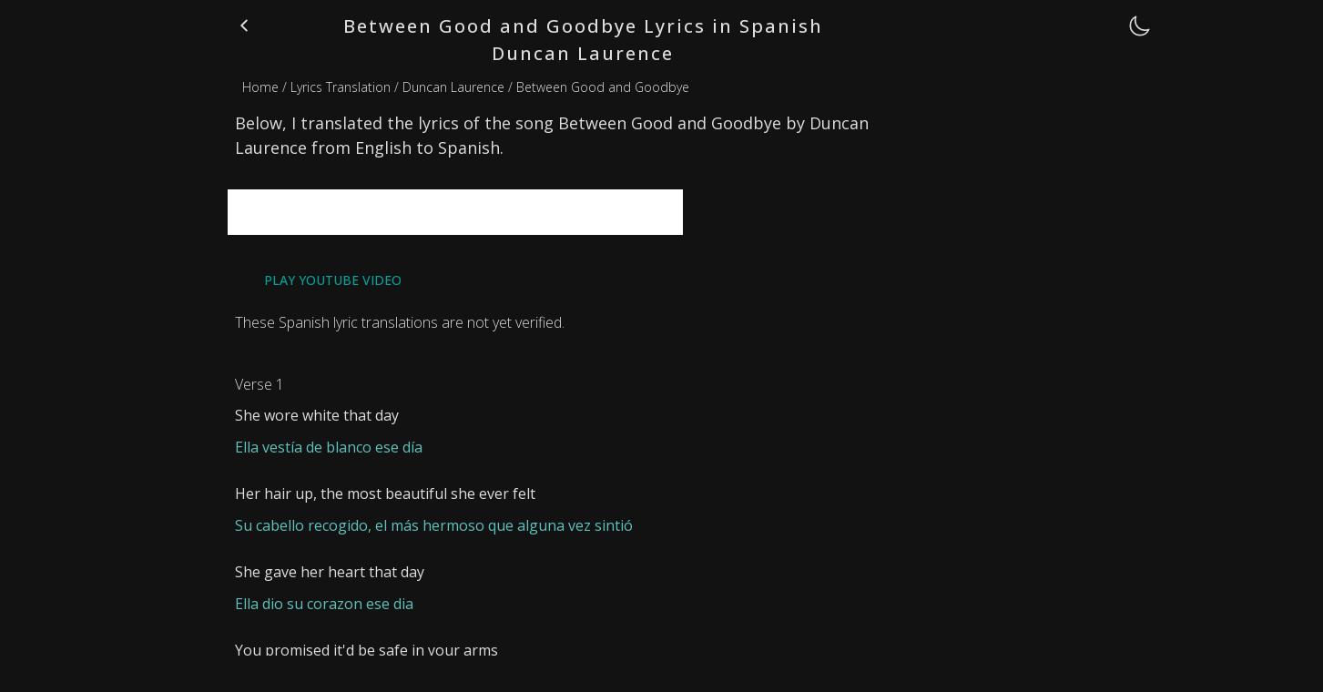

--- FILE ---
content_type: text/html; charset=utf-8
request_url: https://lyricfluent.com/lyrics/duncan_laurence_between_good_and_goodbye_spanish
body_size: 15043
content:
<!DOCTYPE html><html class="__variable_f245a2" dir="ltr" lang="en"><head><meta charSet="utf-8"/><title>Duncan Laurence Between Good and Goodbye Lyrics Spanish Translation</title><meta content="initial-scale=1.0, width=device-width" name="viewport"/><meta content="Spanish Translation of Between Good and Goodbye | She wore white that day | Ella vestía de blanco ese día. Her hair up, the most beautiful she ever felt | Su cabello recogido, el más hermoso que alguna vez sintió. She gave her heart that day | Ella dio su corazon ese dia. You promised it&#x27;d be safe in your arms | Prometiste que estaría a salvo en tus brazos" name="description"/><meta content="#05A29B" name="mode-color"/><link href="https://lyricfluent-spaces.sfo3.cdn.digitaloceanspaces.com/other_images/favicon.ico" rel="icon"/><link href="https://lyricfluent-spaces.sfo3.cdn.digitaloceanspaces.com/other_images/apple-touch-icon.png" rel="apple-touch-icon" sizes="180x180"/><link href="https://lyricfluent.com/lyrics_translation/duncan_laurence_between_good_and_goodbye_lyrics_spanish_translation" rel="canonical"/><meta content="website" property="og:type"/><meta content="Duncan Laurence Between Good and Goodbye Lyrics Spanish Translation" property="og:title"/><meta content="Spanish Translation of Between Good and Goodbye | She wore white that day | Ella vestía de blanco ese día. Her hair up, the most beautiful she ever felt | Su cabello recogido, el más hermoso que alguna vez sintió. She gave her heart that day | Ella dio su corazon ese dia. You promised it&#x27;d be safe in your arms | Prometiste que estaría a salvo en tus brazos" property="og:description"/><meta content="https://lyricfluent.com/apple-touch-icon.png" property="og:image"/><meta content="image/png" property="og:image:type"/><meta content="LyricFluent" property="og:site_name"/><meta content="summary_large_image" name="twitter:card"/><meta content="Duncan Laurence Between Good and Goodbye Lyrics Spanish Translation" name="twitter:title"/><meta content="Spanish Translation of Between Good and Goodbye | She wore white that day | Ella vestía de blanco ese día. Her hair up, the most beautiful she ever felt | Su cabello recogido, el más hermoso que alguna vez sintió. She gave her heart that day | Ella dio su corazon ese dia. You promised it&#x27;d be safe in your arms | Prometiste que estaría a salvo en tus brazos" name="twitter:description"/><meta content="https://lyricfluent.com/apple-touch-icon.png" name="twitter:image"/><meta content="@lyricfluent" name="twitter:site"/><meta content="@lyricfluent" name="twitter:creator"/><script type="application/ld+json">{"@context":"https://schema.org","@type":"WebSite","name":"LyricFluent LTD","potentialAction":{"@type":"SearchAction","query-input":"required name=search_term_string","target":{"@type":"EntryPoint","urlTemplate":"https://lyricfluent.com/lyrics/search/{search_term_string}"}},"url":"https://lyricfluent.com"}</script><script type="application/ld+json">{"@context":"https://schema.org","@type":"BreadcrumbList","itemListElement":[{"@type":"ListItem","item":"https://lyricfluent.com/","name":"Home","position":1},{"@type":"ListItem","item":"https://lyricfluent.com/lyrics_translation","name":"Lyrics Translation","position":2},{"@type":"ListItem","item":"https://lyricfluent.com/lyrics_translation/artists/duncan_laurence/learn_english_with_duncan_laurence","name":"Duncan Laurence","position":3},{"@type":"ListItem","item":"https://lyricfluent.com/lyrics_translation/duncan_laurence_between_good_and_goodbye_lyrics_spanish_translation","name":"Between Good and Goodbye","position":4}]}</script><meta name="next-head-count" content="22"/><meta content="#05A29B" name="mode-color"/><link href="/manifest.webmanifest" rel="manifest"/><link rel="preload" href="/_next/static/media/e807dee2426166ad-s.p.woff2" as="font" type="font/woff2" crossorigin="anonymous" data-next-font="size-adjust"/><link rel="preload" href="/_next/static/media/5dd85d3029179856-s.p.woff2" as="font" type="font/woff2" crossorigin="anonymous" data-next-font="size-adjust"/><link rel="preload" href="/_next/static/media/851c14db057e20c2-s.p.woff2" as="font" type="font/woff2" crossorigin="anonymous" data-next-font="size-adjust"/><link rel="preload" href="/_next/static/media/068e44e63aee66d6-s.p.woff2" as="font" type="font/woff2" crossorigin="anonymous" data-next-font="size-adjust"/><link rel="preload" href="/_next/static/media/e1df014bb05b8510-s.p.woff2" as="font" type="font/woff2" crossorigin="anonymous" data-next-font="size-adjust"/><link rel="preload" href="/_next/static/media/403511e41efd5e81-s.p.woff2" as="font" type="font/woff2" crossorigin="anonymous" data-next-font="size-adjust"/><link rel="preload" href="/_next/static/css/d64d7f8f8c5049e2.css" as="style"/><link rel="stylesheet" href="/_next/static/css/d64d7f8f8c5049e2.css" data-n-g=""/><noscript data-n-css=""></noscript><script defer="" nomodule="" src="/_next/static/chunks/polyfills-42372ed130431b0a.js"></script><script src="/_next/static/chunks/webpack-dc6f2fae862bf0a7.js" defer=""></script><script src="/_next/static/chunks/framework-22c76c6e1a554a8b.js" defer=""></script><script src="/_next/static/chunks/main-291499750dd4a8bf.js" defer=""></script><script src="/_next/static/chunks/pages/_app-5d9f77b9f583b192.js" defer=""></script><script src="/_next/static/chunks/4577d2ec-5237768f84b13179.js" defer=""></script><script src="/_next/static/chunks/ebc70433-9a0d5c1cdec5c63b.js" defer=""></script><script src="/_next/static/chunks/3a17f596-687ddca80b512e29.js" defer=""></script><script src="/_next/static/chunks/41155975-77382e9eec04cb9f.js" defer=""></script><script src="/_next/static/chunks/87311-a99bf16909140106.js" defer=""></script><script src="/_next/static/chunks/84677-6c68474a44e17b7f.js" defer=""></script><script src="/_next/static/chunks/41664-97c71784feb2e6c8.js" defer=""></script><script src="/_next/static/chunks/31172-03a823004c7085cd.js" defer=""></script><script src="/_next/static/chunks/37138-edd056e2b4ed80a1.js" defer=""></script><script src="/_next/static/chunks/99043-125f17ad402ad983.js" defer=""></script><script src="/_next/static/chunks/97266-c7f4cae67cfba278.js" defer=""></script><script src="/_next/static/chunks/4258-08abf8326c9075c0.js" defer=""></script><script src="/_next/static/chunks/65754-7cbc111761b90f68.js" defer=""></script><script src="/_next/static/chunks/61569-caef047fd8a081ef.js" defer=""></script><script src="/_next/static/chunks/16817-cb0dc180c69d619c.js" defer=""></script><script src="/_next/static/chunks/58045-3d463c0f699520bf.js" defer=""></script><script src="/_next/static/chunks/40492-44e2f85e7c5fd0a2.js" defer=""></script><script src="/_next/static/chunks/48883-70509d6e6e855cda.js" defer=""></script><script src="/_next/static/chunks/96659-dfe69411c8123157.js" defer=""></script><script src="/_next/static/chunks/8499-60743a03008e4b1c.js" defer=""></script><script src="/_next/static/chunks/20512-3b9eb1f364918a2e.js" defer=""></script><script src="/_next/static/chunks/80718-dfaa1c742c6fcae6.js" defer=""></script><script src="/_next/static/chunks/95946-91502b908d83fbfd.js" defer=""></script><script src="/_next/static/chunks/93313-d8c890a620ce2287.js" defer=""></script><script src="/_next/static/chunks/91922-bddf1012787f9219.js" defer=""></script><script src="/_next/static/chunks/81768-daf0e546abb7ff23.js" defer=""></script><script src="/_next/static/chunks/8475-a9c0f260308d1f47.js" defer=""></script><script src="/_next/static/chunks/pages/lyrics/%5BsongIdLyrics%5D-f3102e436dcad63b.js" defer=""></script><script src="/_next/static/p8IEzsMHrM6KRwTDv_LD_/_buildManifest.js" defer=""></script><script src="/_next/static/p8IEzsMHrM6KRwTDv_LD_/_ssgManifest.js" defer=""></script><style data-emotion="mdnptmmntdjghhsfjgsdggjsdhfhf-global 90dxl5">html{-webkit-font-smoothing:antialiased;-moz-osx-font-smoothing:grayscale;box-sizing:border-box;-webkit-text-size-adjust:100%;}*,*::before,*::after{box-sizing:inherit;}strong,b{font-weight:700;}body{margin:0;color:#dedede;font-family:var(--font-open-sans);font-weight:400;font-size:1rem;line-height:1.5;background-color:#121212;}@media print{body{background-color:#fff;}}body::backdrop{background-color:#121212;}</style><style data-emotion="mdnptmmntdjghhsfjgsdggjsdhfhf-global 17z707k">:root{--font-open-sans:'__Open_Sans_f245a2','__Open_Sans_Fallback_f245a2',-apple-system,BlinkMacSystemFont,Arial,sans-serif,"Apple Color Emoji";}:root{--toastify-color-info:#05A29B;--toastify-color-success:#00994C;--toastify-color-error:#CD5C5C;--toastify-text-color-light:#303030;--toastify-text-color-dark:#dedede;--toastify-color-progress-info:#05A29B;--toastify-color-progress-success:#00994C;--toastify-color-progress-error:#CD5C5C;}html{background-color:#121212;color:#dedede;font-family:'__Open_Sans_f245a2','__Open_Sans_Fallback_f245a2',-apple-system,BlinkMacSystemFont,Arial,sans-serif,"Apple Color Emoji";}main{display:block;}*{padding:0;margin:0;}#textInputId::-webkit-input-placeholder{color:#303030;}#textInputId::-moz-placeholder{color:#303030;}#textInputId:-ms-input-placeholder{color:#303030;}#textInputId::placeholder{color:#303030;}#searchInputId::-webkit-input-placeholder{color:#303030;}#searchInputId::-moz-placeholder{color:#303030;}#searchInputId:-ms-input-placeholder{color:#303030;}#searchInputId::placeholder{color:#303030;}@media print{.lyrics_disable_print{display:none;}}@-webkit-keyframes spin{from{-webkit-transform:rotate(0deg);-moz-transform:rotate(0deg);-ms-transform:rotate(0deg);transform:rotate(0deg);}to{-webkit-transform:rotate(360deg);-moz-transform:rotate(360deg);-ms-transform:rotate(360deg);transform:rotate(360deg);}}@keyframes spin{from{-webkit-transform:rotate(0deg);-moz-transform:rotate(0deg);-ms-transform:rotate(0deg);transform:rotate(0deg);}to{-webkit-transform:rotate(360deg);-moz-transform:rotate(360deg);-ms-transform:rotate(360deg);transform:rotate(360deg);}}</style><style data-emotion="mdnptmmntdjghhsfjgsdggjsdhfhf jbi6hd 13brihr 9bemv2 xi606m 1rq2yqg 1r6p5q9">.mdnptmmntdjghhsfjgsdggjsdhfhf-jbi6hd{font-family:'__Open_Sans_f245a2','__Open_Sans_Fallback_f245a2',-apple-system,BlinkMacSystemFont,Arial,sans-serif,"Apple Color Emoji";max-width:800px;margin:auto;min-height:100vh;min-width:300px;width:100%;}@media only screen and (min-width:1100px){.mdnptmmntdjghhsfjgsdggjsdhfhf-jbi6hd{padding-left:10px;padding-right:10px;width:calc(100% - 0px);}}.mdnptmmntdjghhsfjgsdggjsdhfhf-13brihr{text-align:left;}.mdnptmmntdjghhsfjgsdggjsdhfhf-9bemv2{display:-webkit-inline-box;display:-webkit-inline-flex;display:-ms-inline-flexbox;display:inline-flex;-webkit-align-items:center;-webkit-box-align:center;-ms-flex-align:center;align-items:center;-webkit-box-pack:center;-ms-flex-pack:center;-webkit-justify-content:center;justify-content:center;position:relative;box-sizing:border-box;-webkit-tap-highlight-color:transparent;background-color:transparent;outline:0;border:0;margin:0;border-radius:0;padding:0;cursor:pointer;-webkit-user-select:none;-moz-user-select:none;-ms-user-select:none;user-select:none;vertical-align:middle;-moz-appearance:none;-webkit-appearance:none;-webkit-text-decoration:none;text-decoration:none;color:inherit;font-family:var(--font-open-sans);font-weight:500;font-size:0.875rem;line-height:1.75;text-transform:uppercase;min-width:64px;padding:6px 16px;border:0;border-radius:4px;-webkit-transition:background-color 250ms cubic-bezier(0.4, 0, 0.2, 1) 0ms,box-shadow 250ms cubic-bezier(0.4, 0, 0.2, 1) 0ms,border-color 250ms cubic-bezier(0.4, 0, 0.2, 1) 0ms,color 250ms cubic-bezier(0.4, 0, 0.2, 1) 0ms;transition:background-color 250ms cubic-bezier(0.4, 0, 0.2, 1) 0ms,box-shadow 250ms cubic-bezier(0.4, 0, 0.2, 1) 0ms,border-color 250ms cubic-bezier(0.4, 0, 0.2, 1) 0ms,color 250ms cubic-bezier(0.4, 0, 0.2, 1) 0ms;padding:6px 8px;color:var(--variant-textColor);background-color:var(--variant-textBg);--variant-textColor:#05A29B;--variant-outlinedColor:#05A29B;--variant-outlinedBorder:rgba(5, 162, 155, 0.5);--variant-containedColor:#fff;--variant-containedBg:#05A29B;-webkit-transition:background-color 250ms cubic-bezier(0.4, 0, 0.2, 1) 0ms,box-shadow 250ms cubic-bezier(0.4, 0, 0.2, 1) 0ms,border-color 250ms cubic-bezier(0.4, 0, 0.2, 1) 0ms;transition:background-color 250ms cubic-bezier(0.4, 0, 0.2, 1) 0ms,box-shadow 250ms cubic-bezier(0.4, 0, 0.2, 1) 0ms,border-color 250ms cubic-bezier(0.4, 0, 0.2, 1) 0ms;text-transform:none;min-width:8px;padding:0px;}.mdnptmmntdjghhsfjgsdggjsdhfhf-9bemv2::-moz-focus-inner{border-style:none;}.mdnptmmntdjghhsfjgsdggjsdhfhf-9bemv2.Mui-disabled{pointer-events:none;cursor:default;}@media print{.mdnptmmntdjghhsfjgsdggjsdhfhf-9bemv2{-webkit-print-color-adjust:exact;color-adjust:exact;}}.mdnptmmntdjghhsfjgsdggjsdhfhf-9bemv2:hover{-webkit-text-decoration:none;text-decoration:none;}.mdnptmmntdjghhsfjgsdggjsdhfhf-9bemv2.Mui-disabled{color:rgba(255, 255, 255, 0.3);}@media (hover: hover){.mdnptmmntdjghhsfjgsdggjsdhfhf-9bemv2:hover{--variant-containedBg:rgb(3, 113, 108);--variant-textBg:rgba(5, 162, 155, 0.08);--variant-outlinedBorder:#05A29B;--variant-outlinedBg:rgba(5, 162, 155, 0.08);}}.mdnptmmntdjghhsfjgsdggjsdhfhf-9bemv2.MuiButton-loading{color:transparent;}.mdnptmmntdjghhsfjgsdggjsdhfhf-xi606m{text-align:center;}.mdnptmmntdjghhsfjgsdggjsdhfhf-1rq2yqg{display:-webkit-inline-box;display:-webkit-inline-flex;display:-ms-inline-flexbox;display:inline-flex;-webkit-align-items:center;-webkit-box-align:center;-ms-flex-align:center;align-items:center;-webkit-box-pack:center;-ms-flex-pack:center;-webkit-justify-content:center;justify-content:center;position:relative;box-sizing:border-box;-webkit-tap-highlight-color:transparent;background-color:transparent;outline:0;border:0;margin:0;border-radius:0;padding:0;cursor:pointer;-webkit-user-select:none;-moz-user-select:none;-ms-user-select:none;user-select:none;vertical-align:middle;-moz-appearance:none;-webkit-appearance:none;-webkit-text-decoration:none;text-decoration:none;color:inherit;font-family:var(--font-open-sans);font-weight:500;font-size:0.875rem;line-height:1.75;text-transform:uppercase;min-width:64px;padding:6px 16px;border:0;border-radius:4px;-webkit-transition:background-color 250ms cubic-bezier(0.4, 0, 0.2, 1) 0ms,box-shadow 250ms cubic-bezier(0.4, 0, 0.2, 1) 0ms,border-color 250ms cubic-bezier(0.4, 0, 0.2, 1) 0ms,color 250ms cubic-bezier(0.4, 0, 0.2, 1) 0ms;transition:background-color 250ms cubic-bezier(0.4, 0, 0.2, 1) 0ms,box-shadow 250ms cubic-bezier(0.4, 0, 0.2, 1) 0ms,border-color 250ms cubic-bezier(0.4, 0, 0.2, 1) 0ms,color 250ms cubic-bezier(0.4, 0, 0.2, 1) 0ms;color:var(--variant-containedColor);background-color:var(--variant-containedBg);box-shadow:0px 3px 1px -2px rgba(0,0,0,0.2),0px 2px 2px 0px rgba(0,0,0,0.14),0px 1px 5px 0px rgba(0,0,0,0.12);--variant-textColor:#05A29B;--variant-outlinedColor:#05A29B;--variant-outlinedBorder:rgba(5, 162, 155, 0.5);--variant-containedColor:#fff;--variant-containedBg:#05A29B;-webkit-transition:background-color 250ms cubic-bezier(0.4, 0, 0.2, 1) 0ms,box-shadow 250ms cubic-bezier(0.4, 0, 0.2, 1) 0ms,border-color 250ms cubic-bezier(0.4, 0, 0.2, 1) 0ms;transition:background-color 250ms cubic-bezier(0.4, 0, 0.2, 1) 0ms,box-shadow 250ms cubic-bezier(0.4, 0, 0.2, 1) 0ms,border-color 250ms cubic-bezier(0.4, 0, 0.2, 1) 0ms;text-transform:none;color:white;}.mdnptmmntdjghhsfjgsdggjsdhfhf-1rq2yqg::-moz-focus-inner{border-style:none;}.mdnptmmntdjghhsfjgsdggjsdhfhf-1rq2yqg.Mui-disabled{pointer-events:none;cursor:default;}@media print{.mdnptmmntdjghhsfjgsdggjsdhfhf-1rq2yqg{-webkit-print-color-adjust:exact;color-adjust:exact;}}.mdnptmmntdjghhsfjgsdggjsdhfhf-1rq2yqg:hover{-webkit-text-decoration:none;text-decoration:none;}.mdnptmmntdjghhsfjgsdggjsdhfhf-1rq2yqg.Mui-disabled{color:rgba(255, 255, 255, 0.3);}.mdnptmmntdjghhsfjgsdggjsdhfhf-1rq2yqg:hover{box-shadow:0px 2px 4px -1px rgba(0,0,0,0.2),0px 4px 5px 0px rgba(0,0,0,0.14),0px 1px 10px 0px rgba(0,0,0,0.12);}@media (hover: none){.mdnptmmntdjghhsfjgsdggjsdhfhf-1rq2yqg:hover{box-shadow:0px 3px 1px -2px rgba(0,0,0,0.2),0px 2px 2px 0px rgba(0,0,0,0.14),0px 1px 5px 0px rgba(0,0,0,0.12);}}.mdnptmmntdjghhsfjgsdggjsdhfhf-1rq2yqg:active{box-shadow:0px 5px 5px -3px rgba(0,0,0,0.2),0px 8px 10px 1px rgba(0,0,0,0.14),0px 3px 14px 2px rgba(0,0,0,0.12);}.mdnptmmntdjghhsfjgsdggjsdhfhf-1rq2yqg.Mui-focusVisible{box-shadow:0px 3px 5px -1px rgba(0,0,0,0.2),0px 6px 10px 0px rgba(0,0,0,0.14),0px 1px 18px 0px rgba(0,0,0,0.12);}.mdnptmmntdjghhsfjgsdggjsdhfhf-1rq2yqg.Mui-disabled{color:rgba(255, 255, 255, 0.3);box-shadow:none;background-color:rgba(255, 255, 255, 0.12);}@media (hover: hover){.mdnptmmntdjghhsfjgsdggjsdhfhf-1rq2yqg:hover{--variant-containedBg:rgb(3, 113, 108);--variant-textBg:rgba(5, 162, 155, 0.08);--variant-outlinedBorder:#05A29B;--variant-outlinedBg:rgba(5, 162, 155, 0.08);}}.mdnptmmntdjghhsfjgsdggjsdhfhf-1rq2yqg.MuiButton-loading{color:transparent;}.mdnptmmntdjghhsfjgsdggjsdhfhf-1r6p5q9{display:-webkit-inline-box;display:-webkit-inline-flex;display:-ms-inline-flexbox;display:inline-flex;-webkit-align-items:center;-webkit-box-align:center;-ms-flex-align:center;align-items:center;-webkit-box-pack:center;-ms-flex-pack:center;-webkit-justify-content:center;justify-content:center;position:relative;box-sizing:border-box;-webkit-tap-highlight-color:transparent;background-color:transparent;outline:0;border:0;margin:0;border-radius:0;padding:0;cursor:pointer;-webkit-user-select:none;-moz-user-select:none;-ms-user-select:none;user-select:none;vertical-align:middle;-moz-appearance:none;-webkit-appearance:none;-webkit-text-decoration:none;text-decoration:none;color:inherit;font-family:var(--font-open-sans);font-weight:500;font-size:0.875rem;line-height:1.75;text-transform:uppercase;min-width:64px;padding:6px 16px;border:0;border-radius:4px;-webkit-transition:background-color 250ms cubic-bezier(0.4, 0, 0.2, 1) 0ms,box-shadow 250ms cubic-bezier(0.4, 0, 0.2, 1) 0ms,border-color 250ms cubic-bezier(0.4, 0, 0.2, 1) 0ms,color 250ms cubic-bezier(0.4, 0, 0.2, 1) 0ms;transition:background-color 250ms cubic-bezier(0.4, 0, 0.2, 1) 0ms,box-shadow 250ms cubic-bezier(0.4, 0, 0.2, 1) 0ms,border-color 250ms cubic-bezier(0.4, 0, 0.2, 1) 0ms,color 250ms cubic-bezier(0.4, 0, 0.2, 1) 0ms;padding:5px 15px;border:1px solid currentColor;border-color:var(--variant-outlinedBorder, currentColor);background-color:var(--variant-outlinedBg);color:var(--variant-outlinedColor);--variant-textColor:#05A29B;--variant-outlinedColor:#05A29B;--variant-outlinedBorder:rgba(5, 162, 155, 0.5);--variant-containedColor:#fff;--variant-containedBg:#05A29B;-webkit-transition:background-color 250ms cubic-bezier(0.4, 0, 0.2, 1) 0ms,box-shadow 250ms cubic-bezier(0.4, 0, 0.2, 1) 0ms,border-color 250ms cubic-bezier(0.4, 0, 0.2, 1) 0ms;transition:background-color 250ms cubic-bezier(0.4, 0, 0.2, 1) 0ms,box-shadow 250ms cubic-bezier(0.4, 0, 0.2, 1) 0ms,border-color 250ms cubic-bezier(0.4, 0, 0.2, 1) 0ms;text-transform:none;}.mdnptmmntdjghhsfjgsdggjsdhfhf-1r6p5q9::-moz-focus-inner{border-style:none;}.mdnptmmntdjghhsfjgsdggjsdhfhf-1r6p5q9.Mui-disabled{pointer-events:none;cursor:default;}@media print{.mdnptmmntdjghhsfjgsdggjsdhfhf-1r6p5q9{-webkit-print-color-adjust:exact;color-adjust:exact;}}.mdnptmmntdjghhsfjgsdggjsdhfhf-1r6p5q9:hover{-webkit-text-decoration:none;text-decoration:none;}.mdnptmmntdjghhsfjgsdggjsdhfhf-1r6p5q9.Mui-disabled{color:rgba(255, 255, 255, 0.3);}.mdnptmmntdjghhsfjgsdggjsdhfhf-1r6p5q9.Mui-disabled{border:1px solid rgba(255, 255, 255, 0.12);}@media (hover: hover){.mdnptmmntdjghhsfjgsdggjsdhfhf-1r6p5q9:hover{--variant-containedBg:rgb(3, 113, 108);--variant-textBg:rgba(5, 162, 155, 0.08);--variant-outlinedBorder:#05A29B;--variant-outlinedBg:rgba(5, 162, 155, 0.08);}}.mdnptmmntdjghhsfjgsdggjsdhfhf-1r6p5q9.MuiButton-loading{color:transparent;}</style></head><body><div id="__next"><div><div style="font-family:&#x27;__Open_Sans_f245a2&#x27;, &#x27;__Open_Sans_Fallback_f245a2&#x27;, -apple-system, BlinkMacSystemFont, Arial, sans-serif, &quot;Apple Color Emoji&quot;"><div class="lyrics_disable_print mdnptmmntdjghhsfjgsdggjsdhfhf-jbi6hd e1k55s82"><div></div><div style="left:auto;position:absolute;right:16px;top:16px"><svg stroke="currentColor" fill="currentColor" stroke-width="0" viewBox="0 0 512 512" color="#dedede" style="color:#dedede" height="25px" width="25px" xmlns="http://www.w3.org/2000/svg"><path fill="none" stroke-linecap="round" stroke-linejoin="round" stroke-width="32" d="M160 136c0-30.62 4.51-61.61 16-88C99.57 81.27 48 159.32 48 248c0 119.29 96.71 216 216 216 88.68 0 166.73-51.57 200-128-26.39 11.49-57.38 16-88 16-119.29 0-216-96.71-216-216z"></path></svg></div><div style="cursor:pointer;float:left;font-size:16px;margin-right:-40px;padding-bottom:8px;padding-left:8px;padding-top:18px"><a href="/lyrics_translation"><svg stroke="currentColor" fill="currentColor" stroke-width="0" viewBox="0 0 512 512" aria-labelledby="Back Button" color="#dedede" style="color:#dedede;font-size:20px" height="1em" width="1em" xmlns="http://www.w3.org/2000/svg"><path fill="none" stroke-linecap="round" stroke-linejoin="round" stroke-width="48" d="M328 112 184 256l144 144"></path></svg></a></div><div style="margin:auto;max-width:600px"><h1 style="font-family:&#x27;__Open_Sans_f245a2&#x27;, &#x27;__Open_Sans_Fallback_f245a2&#x27;, -apple-system, BlinkMacSystemFont, Arial, sans-serif, &quot;Apple Color Emoji&quot;;margin:auto;min-height:30px;text-align:center;width:100%"><div style="font-size:20px;font-weight:500;letter-spacing:2px;min-width:270px;padding:14px 25px 7px 25px;text-transform:none">Between Good and Goodbye Lyrics in Spanish Duncan Laurence </div></h1></div><div><div style="font-size:14px;font-weight:300;margin:4px 16px;max-width:100vw;text-align:left;width:80%"><span style="cursor:pointer"><a href="/" style="color:inherit;text-decoration:none"><span>Home</span></a></span><span style="cursor:pointer"> / <a href="/lyrics_translation" style="color:inherit;text-decoration:none"><span>Lyrics Translation</span></a></span><span style="cursor:pointer"> / <a href="/lyrics_translation/artists/duncan_laurence/learn_english_with_duncan_laurence" style="color:inherit;text-decoration:none"><span>Duncan Laurence</span></a></span><span style="cursor:pointer"> / <a href="/lyrics_translation/duncan_laurence_between_good_and_goodbye_lyrics_spanish_translation" style="color:inherit;text-decoration:none"><span>Between Good and Goodbye</span></a></span></div></div><div></div><div><div style="font-size:18px;font-weight:400;margin:16px 8px">Below, I translated the lyrics of the song Between Good and Goodbye by Duncan Laurence from English to Spanish.</div><div style="margin:32px"></div><div style="background-color:white;height:50px;margin:10px 0px;max-width:500px;min-height:50px;position:sticky;top:0px;z-index:100"><div id="top">
            <script>
                /* TFP - lyricfluent.com - 100005626 */
                (function() {
                    var opts = {
                        artist: "Duncan Laurence",
                        song: "Between Good and Goodbye",
                        adunit_id: "100005626",
                        search: "Duncan Laurence - Between Good and Goodbye",
                        div_id: "cf_async_" + Math.floor((Math.random() * 999999999))
                    };
                    document.write('<div id="'+opts.div_id+'"></div>');var c=function(){cf.showAsyncAd(opts)};if(typeof window.cf !== 'undefined')c();else{cf_async=!0;var r=document.createElement("script"),s=document.getElementsByTagName("script")[0];r.async=!0;r.src="//srv.tunefindforfans.com/fruits/apricots.js";r.readyState?r.onreadystatechange=function(){if("loaded"==r.readyState||"complete"==r.readyState)r.onreadystatechange=null,c()}:r.onload=c;s.parentNode.insertBefore(r,s)};
                })();
            </script>
        </div></div><div style="margin:32px"></div><div style="margin:16px 8px"><div class="MuiBox-root mdnptmmntdjghhsfjgsdggjsdhfhf-13brihr"><button class="MuiButtonBase-root MuiButton-root MuiButton-text MuiButton-textPrimary MuiButton-sizeMedium MuiButton-textSizeMedium MuiButton-colorPrimary MuiButton-root MuiButton-text MuiButton-textPrimary MuiButton-sizeMedium MuiButton-textSizeMedium MuiButton-colorPrimary mdnptmmntdjghhsfjgsdggjsdhfhf-9bemv2" tabindex="0" type="button" style="min-width:150px;padding:6px 32px">PLAY YOUTUBE VIDEO</button></div></div><div style="margin-top:12px;min-height:35vh;text-align:left"><div style="margin-bottom:12px;margin-top:12px"><div style="font-family:&#x27;__Open_Sans_f245a2&#x27;, &#x27;__Open_Sans_Fallback_f245a2&#x27;, -apple-system, BlinkMacSystemFont, Arial, sans-serif, &quot;Apple Color Emoji&quot;;font-size:100%;font-weight:300;margin:8px 0px;text-align:left;padding-left:8px">These Spanish lyric translations are not yet verified.</div></div><div style="padding:8px;text-align:left"><div style="cursor:default;font-size:16px;font-weight:lighter;height:20px;margin:24px auto 8px auto;text-align:left;transition:0.4s;width:100%;z-index:1">Verse 1</div><div style="font-size:16px;padding:6px 0">She wore white that day</div><div style="color:#5EC3BF;font-size:16px;padding:5px 0">Ella vestía de blanco ese día</div></div><div style="padding:8px;text-align:left"><div style="font-size:16px;padding:6px 0">Her hair up, the most beautiful she ever felt</div><div style="color:#5EC3BF;font-size:16px;padding:5px 0">Su cabello recogido, el más hermoso que alguna vez sintió</div></div><div style="padding:8px;text-align:left"><div style="font-size:16px;padding:6px 0">She gave her heart that day</div><div style="color:#5EC3BF;font-size:16px;padding:5px 0">Ella dio su corazon ese dia</div></div><div style="padding:8px;text-align:left"><div style="font-size:16px;padding:6px 0">You promised it&#x27;d be safe in your arms</div><div style="color:#5EC3BF;font-size:16px;padding:5px 0">Prometiste que estaría a salvo en tus brazos</div></div><div style="padding:8px;text-align:left"><div style="font-size:16px;padding:6px 0">And you&#x27;ll never let it go to waste</div><div style="color:#5EC3BF;font-size:16px;padding:5px 0">Y nunca dejarás que se desperdicie</div></div><div style="padding:8px;text-align:left"><div style="font-size:16px;padding:6px 0">With everyone she loved by the water</div><div style="color:#5EC3BF;font-size:16px;padding:5px 0">Con todos los que amaba junto al agua</div></div><div style="padding:8px;text-align:left"><div style="font-size:16px;padding:6px 0">She wore white that day</div><div style="color:#5EC3BF;font-size:16px;padding:5px 0">Ella vestía de blanco ese día</div></div><div style="padding:8px;text-align:left"><div style="font-size:16px;padding:6px 0">She was your everything</div><div style="color:#5EC3BF;font-size:16px;padding:5px 0">Ella era tu todo</div></div><div style="padding:8px;text-align:left"><div style="font-size:16px;padding:6px 0">First sight from the moment on the summer night</div><div style="color:#5EC3BF;font-size:16px;padding:5px 0">Primera vista desde el momento en la noche de verano</div></div><div style="padding:8px;text-align:left"><div style="font-size:16px;padding:6px 0">But she couldn&#x27;t stay</div><div style="color:#5EC3BF;font-size:16px;padding:5px 0">Pero ella no pudo quedarse</div></div><div style="padding:8px;text-align:left"><div style="font-size:16px;padding:6px 0">So you planned out all your life in your lettеrs</div><div style="color:#5EC3BF;font-size:16px;padding:5px 0">Entonces planeaste toda tu vida en tus letras</div></div><div style="padding:8px;text-align:left"><div style="font-size:16px;padding:6px 0">Up until that winter&#x27;s day</div><div style="color:#5EC3BF;font-size:16px;padding:5px 0">Hasta ese día de invierno</div></div><div style="padding:8px;text-align:left"><div style="font-size:16px;padding:6px 0">You took a plane so you would be togеther</div><div style="color:#5EC3BF;font-size:16px;padding:5px 0">Tomaste un avión para estar juntos</div></div><div style="padding:8px;text-align:left"><div style="font-size:16px;padding:6px 0">She was your everything</div><div style="color:#5EC3BF;font-size:16px;padding:5px 0">Ella era tu todo</div></div><div style="padding:8px;text-align:left"><div style="cursor:default;font-size:16px;font-weight:lighter;height:20px;margin:24px auto 8px auto;text-align:left;transition:0.4s;width:100%;z-index:1">Chorus 1</div><div style="font-size:16px;padding:6px 0">Now tell her what&#x27;s changed between good and goodbye</div><div style="color:#5EC3BF;font-size:16px;padding:5px 0">Ahora dile lo que ha cambiado entre el bien y el adiós</div></div><div style="padding:8px;text-align:left"><div style="font-size:16px;padding:6px 0">Why you tryin&#x27; everything to walk out of her life?</div><div style="color:#5EC3BF;font-size:16px;padding:5px 0">¿Por qué intentas todo para salir de su vida?</div></div><div style="padding:8px;text-align:left"><div style="font-size:16px;padding:6px 0">If you leave now, don&#x27;t leave her with the blame</div><div style="color:#5EC3BF;font-size:16px;padding:5px 0">Si te vas ahora, no la dejes con la culpa</div></div><div style="padding:8px;text-align:left"><div style="font-size:16px;padding:6px 0">You know she&#x27;s gonna take it anyway</div><div style="color:#5EC3BF;font-size:16px;padding:5px 0">Sabes que ella lo tomará de todos modos</div></div><div style="padding:8px;text-align:left"><div style="font-size:16px;padding:6px 0">Tell her what&#x27;s changed</div><div style="color:#5EC3BF;font-size:16px;padding:5px 0">Dile que ha cambiado</div></div><div style="padding:8px;text-align:left"><div style="cursor:default;font-size:16px;font-weight:lighter;height:20px;margin:24px auto 8px auto;text-align:left;transition:0.4s;width:100%;z-index:1">Verse 2</div><div style="font-size:16px;padding:6px 0">Can you find yourself?</div><div style="color:#5EC3BF;font-size:16px;padding:5px 0">¿Puedes encontrarte a ti mismo?</div></div><div style="padding:8px;text-align:left"><div style="font-size:16px;padding:6px 0">Think twice about everything before you go</div><div style="color:#5EC3BF;font-size:16px;padding:5px 0">Piensa dos veces en todo antes de irte</div></div><div style="padding:8px;text-align:left"><div style="font-size:16px;padding:6px 0">Can you remind yourself?</div><div style="color:#5EC3BF;font-size:16px;padding:5px 0">¿Puedes recordarte a ti mismo?</div></div><div style="padding:8px;text-align:left"><div style="font-size:16px;padding:6px 0">If you break it, it always will be broken</div><div style="color:#5EC3BF;font-size:16px;padding:5px 0">Si lo rompes, siempre se romperá</div></div><div style="padding:8px;text-align:left"><div style="font-size:16px;padding:6px 0">Can you see the consequences</div><div style="color:#5EC3BF;font-size:16px;padding:5px 0">¿Puedes ver las consecuencias?</div></div><div style="padding:8px;text-align:left"><div style="font-size:16px;padding:6px 0">Of leaving all these words unspoken?</div><div style="color:#5EC3BF;font-size:16px;padding:5px 0">¿De dejar todas estas palabras sin pronunciar?</div></div><div style="padding:8px;text-align:left"><div style="font-size:16px;padding:6px 0">Can you find yourself?</div><div style="color:#5EC3BF;font-size:16px;padding:5px 0">¿Puedes encontrarte a ti mismo?</div></div><div style="padding:8px;text-align:left"><div style="cursor:default;font-size:16px;font-weight:lighter;height:20px;margin:24px auto 8px auto;text-align:left;transition:0.4s;width:100%;z-index:1">Chorus 2</div><div style="font-size:16px;padding:6px 0">Now tell her what&#x27;s changed between good and goodbye</div><div style="color:#5EC3BF;font-size:16px;padding:5px 0">Ahora dile lo que ha cambiado entre el bien y el adiós</div></div><div style="padding:8px;text-align:left"><div style="font-size:16px;padding:6px 0">Why you tryin&#x27; everything to walk out of her life?</div><div style="color:#5EC3BF;font-size:16px;padding:5px 0">¿Por qué intentas todo para salir de su vida?</div></div><div style="padding:8px;text-align:left"><div style="font-size:16px;padding:6px 0">If you leave now, don&#x27;t leave her with the blame</div><div style="color:#5EC3BF;font-size:16px;padding:5px 0">Si te vas ahora, no la dejes con la culpa</div></div><div style="padding:8px;text-align:left"><div style="font-size:16px;padding:6px 0">You know she&#x27;s gonna take it anyway</div><div style="color:#5EC3BF;font-size:16px;padding:5px 0">Sabes que ella lo tomará de todos modos</div></div><div style="padding:8px;text-align:left"><div style="font-size:16px;padding:6px 0">Tell her what&#x27;s changed</div><div style="color:#5EC3BF;font-size:16px;padding:5px 0">Dile que ha cambiado</div></div><div style="padding:8px;text-align:left"><div style="cursor:default;font-size:16px;font-weight:lighter;height:20px;margin:24px auto 8px auto;text-align:left;transition:0.4s;width:100%;z-index:1">Bridge</div><div style="font-size:16px;padding:6px 0">And all you think about</div><div style="color:#5EC3BF;font-size:16px;padding:5px 0">Y todo lo que piensas</div></div><div style="padding:8px;text-align:left"><div style="font-size:16px;padding:6px 0">The family you can live without</div><div style="color:#5EC3BF;font-size:16px;padding:5px 0">La familia sin la que puedes vivir</div></div><div style="padding:8px;text-align:left"><div style="font-size:16px;padding:6px 0">How can you just turn and walk away?</div><div style="color:#5EC3BF;font-size:16px;padding:5px 0">¿Cómo puedes simplemente darte la vuelta y alejarte?</div></div><div style="padding:8px;text-align:left"><div style="cursor:default;font-size:16px;font-weight:lighter;height:20px;margin:24px auto 8px auto;text-align:left;transition:0.4s;width:100%;z-index:1">Chorus 3</div><div style="font-size:16px;padding:6px 0">Tell her what&#x27;s changed between good and goodbye</div><div style="color:#5EC3BF;font-size:16px;padding:5px 0">Dile que ha cambiado entre el bien y el adiós</div></div><div style="padding:8px;text-align:left"><div style="font-size:16px;padding:6px 0">Why you tryin&#x27; everything to walk out of her life?</div><div style="color:#5EC3BF;font-size:16px;padding:5px 0">¿Por qué intentas todo para salir de su vida?</div></div><div style="padding:8px;text-align:left"><div style="font-size:16px;padding:6px 0">If you leave now, don&#x27;t leave her with the blame</div><div style="color:#5EC3BF;font-size:16px;padding:5px 0">Si te vas ahora, no la dejes con la culpa</div></div><div style="padding:8px;text-align:left"><div style="font-size:16px;padding:6px 0">You know she&#x27;s gonna take it anyway</div><div style="color:#5EC3BF;font-size:16px;padding:5px 0">Sabes que ella lo tomará de todos modos</div></div><div style="padding:8px;text-align:left"><div style="font-size:16px;padding:6px 0">You know she&#x27;s gonna take it anyway</div><div style="color:#5EC3BF;font-size:16px;padding:5px 0">Sabes que ella lo tomará de todos modos</div></div><div style="padding:8px;text-align:left"><div style="font-size:16px;padding:6px 0">Tell her what&#x27;s changed</div><div style="color:#5EC3BF;font-size:16px;padding:5px 0">Dile que ha cambiado</div></div><div style="padding:8px;text-align:left"><div style="cursor:default;font-size:16px;font-weight:lighter;height:20px;margin:24px auto 8px auto;text-align:left;transition:0.4s;width:100%;z-index:1">Outro</div><div style="font-size:16px;padding:6px 0">Tell her what&#x27;s changed</div><div style="color:#5EC3BF;font-size:16px;padding:5px 0">Dile que ha cambiado</div></div><div style="padding:8px;text-align:left"><div style="font-size:16px;padding:6px 0">Tell her what&#x27;s changed</div><div style="color:#5EC3BF;font-size:16px;padding:5px 0">Dile que ha cambiado</div></div><div><div style="margin:10px 10px 20px 10px"><div class="MuiBox-root mdnptmmntdjghhsfjgsdggjsdhfhf-13brihr"><button class="MuiButtonBase-root MuiButton-root MuiButton-text MuiButton-textPrimary MuiButton-sizeMedium MuiButton-textSizeMedium MuiButton-colorPrimary MuiButton-root MuiButton-text MuiButton-textPrimary MuiButton-sizeMedium MuiButton-textSizeMedium MuiButton-colorPrimary mdnptmmntdjghhsfjgsdggjsdhfhf-9bemv2" tabindex="0" type="button" style="min-width:150px;padding:6px 32px">Report Lyrics</button></div></div></div><div></div></div><div style="margin:10px 10px 20px 10px"><div class="MuiBox-root mdnptmmntdjghhsfjgsdggjsdhfhf-13brihr"><button class="MuiButtonBase-root MuiButton-root MuiButton-text MuiButton-textPrimary MuiButton-sizeMedium MuiButton-textSizeMedium MuiButton-colorPrimary MuiButton-root MuiButton-text MuiButton-textPrimary MuiButton-sizeMedium MuiButton-textSizeMedium MuiButton-colorPrimary mdnptmmntdjghhsfjgsdggjsdhfhf-9bemv2" tabindex="0" type="button" style="min-width:150px;padding:6px 32px;text-decoration:underline">Submit Corrections</button></div></div><div style="display:flex;flex-direction:row;justify-content:flex-start;margin:10px 8px;max-width:390px"><div style="font-size:17px;margin-top:3vh;text-align:center">Did you like these lyrics?</div><svg stroke="currentColor" fill="currentColor" stroke-width="0" viewBox="0 0 512 512" color="#787878" style="color:#787878;font-size:17px;margin-top:3vh;text-align:center;cursor:pointer;margin-left:12px" height="22px" width="22px" xmlns="http://www.w3.org/2000/svg"><path d="M313.4 479.1c26-5.2 42.9-30.5 37.7-56.5l-2.3-11.4c-5.3-26.7-15.1-52.1-28.8-75.2l144 0c26.5 0 48-21.5 48-48c0-18.5-10.5-34.6-25.9-42.6C497 236.6 504 223.1 504 208c0-23.4-16.8-42.9-38.9-47.1c4.4-7.3 6.9-15.8 6.9-24.9c0-21.3-13.9-39.4-33.1-45.6c.7-3.3 1.1-6.8 1.1-10.4c0-26.5-21.5-48-48-48l-97.5 0c-19 0-37.5 5.6-53.3 16.1L202.7 73.8C176 91.6 160 121.6 160 153.7l0 38.3 0 48 0 24.9c0 29.2 13.3 56.7 36 75l7.4 5.9c26.5 21.2 44.6 51 51.2 84.2l2.3 11.4c5.2 26 30.5 42.9 56.5 37.7zM32 384l64 0c17.7 0 32-14.3 32-32l0-224c0-17.7-14.3-32-32-32L32 96C14.3 96 0 110.3 0 128L0 352c0 17.7 14.3 32 32 32z"></path></svg><svg stroke="currentColor" fill="currentColor" stroke-width="0" viewBox="0 0 512 512" color="#787878" style="color:#787878;font-size:17px;margin-top:3vh;text-align:center;cursor:pointer;margin-left:12px" height="22px" width="22px" xmlns="http://www.w3.org/2000/svg"><path d="M313.4 32.9c26 5.2 42.9 30.5 37.7 56.5l-2.3 11.4c-5.3 26.7-15.1 52.1-28.8 75.2l144 0c26.5 0 48 21.5 48 48c0 18.5-10.5 34.6-25.9 42.6C497 275.4 504 288.9 504 304c0 23.4-16.8 42.9-38.9 47.1c4.4 7.3 6.9 15.8 6.9 24.9c0 21.3-13.9 39.4-33.1 45.6c.7 3.3 1.1 6.8 1.1 10.4c0 26.5-21.5 48-48 48l-97.5 0c-19 0-37.5-5.6-53.3-16.1l-38.5-25.7C176 420.4 160 390.4 160 358.3l0-38.3 0-48 0-24.9c0-29.2 13.3-56.7 36-75l7.4-5.9c26.5-21.2 44.6-51 51.2-84.2l2.3-11.4c5.2-26 30.5-42.9 56.5-37.7zM32 192l64 0c17.7 0 32 14.3 32 32l0 224c0 17.7-14.3 32-32 32l-64 0c-17.7 0-32-14.3-32-32L0 224c0-17.7 14.3-32 32-32z"></path></svg></div><div style="margin:32px"></div><div style="margin:16px 8px"><div class="MuiBox-root mdnptmmntdjghhsfjgsdggjsdhfhf-13brihr"><button class="MuiButtonBase-root MuiButton-root MuiButton-text MuiButton-textPrimary MuiButton-sizeMedium MuiButton-textSizeMedium MuiButton-colorPrimary MuiButton-root MuiButton-text MuiButton-textPrimary MuiButton-sizeMedium MuiButton-textSizeMedium MuiButton-colorPrimary mdnptmmntdjghhsfjgsdggjsdhfhf-9bemv2" tabindex="0" type="button" style="min-width:150px;padding:6px 32px">PLAY YOUTUBE VIDEO</button></div></div><div style="margin:32px"></div><div style="margin:32px"></div><div style="display:flex;flex-direction:row;flex-wrap:wrap;margin:12px 8px"><div style="align-items:center;display:flex;flex-direction:column;margin:6px 0px 6px 8px"><button class="react-share__ShareButton" style="background-color:transparent;border:none;padding:0;font:inherit;color:inherit;cursor:pointer"><svg viewBox="0 0 64 64" width="24" height="24"><circle cx="32" cy="32" r="32" fill="#0965FE"></circle><path d="M34.1,47V33.3h4.6l0.7-5.3h-5.3v-3.4c0-1.5,0.4-2.6,2.6-2.6l2.8,0v-4.8c-0.5-0.1-2.2-0.2-4.1-0.2 c-4.1,0-6.9,2.5-6.9,7V28H24v5.3h4.6V47H34.1z" fill="white"></path></svg></button></div><div style="align-items:center;display:flex;flex-direction:column;margin:6px 0px 6px 8px"><button class="react-share__ShareButton" style="background-color:transparent;border:none;padding:0;font:inherit;color:inherit;cursor:pointer"><svg viewBox="0 0 64 64" width="24" height="24"><circle cx="32" cy="32" r="32" fill="#00aced"></circle><path d="M48,22.1c-1.2,0.5-2.4,0.9-3.8,1c1.4-0.8,2.4-2.1,2.9-3.6c-1.3,0.8-2.7,1.3-4.2,1.6 C41.7,19.8,40,19,38.2,19c-3.6,0-6.6,2.9-6.6,6.6c0,0.5,0.1,1,0.2,1.5c-5.5-0.3-10.3-2.9-13.5-6.9c-0.6,1-0.9,2.1-0.9,3.3 c0,2.3,1.2,4.3,2.9,5.5c-1.1,0-2.1-0.3-3-0.8c0,0,0,0.1,0,0.1c0,3.2,2.3,5.8,5.3,6.4c-0.6,0.1-1.1,0.2-1.7,0.2c-0.4,0-0.8,0-1.2-0.1 c0.8,2.6,3.3,4.5,6.1,4.6c-2.2,1.8-5.1,2.8-8.2,2.8c-0.5,0-1.1,0-1.6-0.1c2.9,1.9,6.4,2.9,10.1,2.9c12.1,0,18.7-10,18.7-18.7 c0-0.3,0-0.6,0-0.8C46,24.5,47.1,23.4,48,22.1z" fill="white"></path></svg></button></div><div style="align-items:center;display:flex;flex-direction:column;margin:6px 0px 6px 8px"><button class="react-share__ShareButton" style="background-color:transparent;border:none;padding:0;font:inherit;color:inherit;cursor:pointer"><svg viewBox="0 0 64 64" width="24" height="24"><circle cx="32" cy="32" r="32" fill="#FF5700"></circle><path d="M 53.34375 32 C 53.277344 30.160156 52.136719 28.53125 50.429688 27.839844 C 48.722656 27.148438 46.769531 27.523438 45.441406 28.800781 C 41.800781 26.324219 37.519531 24.957031 33.121094 24.863281 L 35.199219 14.878906 L 42.046875 16.320312 C 42.214844 17.882812 43.496094 19.09375 45.066406 19.171875 C 46.636719 19.253906 48.03125 18.183594 48.359375 16.644531 C 48.6875 15.105469 47.847656 13.558594 46.382812 12.992188 C 44.914062 12.425781 43.253906 13.007812 42.464844 14.367188 L 34.625 12.800781 C 34.363281 12.742188 34.09375 12.792969 33.871094 12.9375 C 33.648438 13.082031 33.492188 13.308594 33.441406 13.566406 L 31.070312 24.671875 C 26.617188 24.738281 22.277344 26.105469 18.59375 28.609375 C 17.242188 27.339844 15.273438 26.988281 13.570312 27.707031 C 11.863281 28.429688 10.746094 30.089844 10.71875 31.941406 C 10.691406 33.789062 11.757812 35.484375 13.441406 36.257812 C 13.402344 36.726562 13.402344 37.195312 13.441406 37.664062 C 13.441406 44.832031 21.792969 50.65625 32.097656 50.65625 C 42.398438 50.65625 50.753906 44.832031 50.753906 37.664062 C 50.789062 37.195312 50.789062 36.726562 50.753906 36.257812 C 52.363281 35.453125 53.371094 33.800781 53.34375 32 Z M 21.34375 35.199219 C 21.34375 33.433594 22.777344 32 24.542969 32 C 26.3125 32 27.742188 33.433594 27.742188 35.199219 C 27.742188 36.96875 26.3125 38.398438 24.542969 38.398438 C 22.777344 38.398438 21.34375 36.96875 21.34375 35.199219 Z M 39.9375 44 C 37.664062 45.710938 34.871094 46.582031 32.03125 46.464844 C 29.191406 46.582031 26.398438 45.710938 24.128906 44 C 23.847656 43.65625 23.871094 43.15625 24.183594 42.839844 C 24.5 42.527344 25 42.503906 25.34375 42.785156 C 27.269531 44.195312 29.617188 44.90625 32 44.800781 C 34.386719 44.929688 36.746094 44.242188 38.6875 42.847656 C 39.042969 42.503906 39.605469 42.511719 39.953125 42.863281 C 40.296875 43.21875 40.289062 43.785156 39.9375 44.128906 Z M 39.359375 38.527344 C 37.59375 38.527344 36.160156 37.09375 36.160156 35.328125 C 36.160156 33.5625 37.59375 32.128906 39.359375 32.128906 C 41.128906 32.128906 42.558594 33.5625 42.558594 35.328125 C 42.59375 36.203125 42.269531 37.054688 41.65625 37.6875 C 41.046875 38.316406 40.203125 38.664062 39.328125 38.65625 Z M 39.359375 38.527344" fill="white"></path></svg></button></div><div style="align-items:center;display:flex;flex-direction:column;margin:6px 0px 6px 8px"><button class="react-share__ShareButton" style="background-color:transparent;border:none;padding:0;font:inherit;color:inherit;cursor:pointer"><svg viewBox="0 0 64 64" width="24" height="24"><circle cx="32" cy="32" r="32" fill="#E60023"></circle><path d="M32,16c-8.8,0-16,7.2-16,16c0,6.6,3.9,12.2,9.6,14.7c0-1.1,0-2.5,0.3-3.7 c0.3-1.3,2.1-8.7,2.1-8.7s-0.5-1-0.5-2.5c0-2.4,1.4-4.1,3.1-4.1c1.5,0,2.2,1.1,2.2,2.4c0,1.5-0.9,3.7-1.4,5.7 c-0.4,1.7,0.9,3.1,2.5,3.1c3,0,5.1-3.9,5.1-8.5c0-3.5-2.4-6.1-6.7-6.1c-4.9,0-7.9,3.6-7.9,7.7c0,1.4,0.4,2.4,1.1,3.1 c0.3,0.3,0.3,0.5,0.2,0.9c-0.1,0.3-0.3,1-0.3,1.3c-0.1,0.4-0.4,0.6-0.8,0.4c-2.2-0.9-3.3-3.4-3.3-6.1c0-4.5,3.8-10,11.4-10 c6.1,0,10.1,4.4,10.1,9.2c0,6.3-3.5,11-8.6,11c-1.7,0-3.4-0.9-3.9-2c0,0-0.9,3.7-1.1,4.4c-0.3,1.2-1,2.5-1.6,3.4 c1.4,0.4,3,0.7,4.5,0.7c8.8,0,16-7.2,16-16C48,23.2,40.8,16,32,16z" fill="white"></path></svg></button></div><div style="align-items:center;display:flex;flex-direction:column;margin:6px 0px 6px 8px"><button class="react-share__ShareButton" style="background-color:transparent;border:none;padding:0;font:inherit;color:inherit;cursor:pointer"><svg viewBox="0 0 64 64" width="24" height="24"><circle cx="32" cy="32" r="32" fill="#25D366"></circle><path d="m42.32286,33.93287c-0.5178,-0.2589 -3.04726,-1.49644 -3.52105,-1.66732c-0.4712,-0.17346 -0.81554,-0.2589 -1.15987,0.2589c-0.34175,0.51004 -1.33075,1.66474 -1.63108,2.00648c-0.30032,0.33658 -0.60064,0.36247 -1.11327,0.12945c-0.5178,-0.2589 -2.17994,-0.80259 -4.14759,-2.56312c-1.53269,-1.37217 -2.56312,-3.05503 -2.86603,-3.57283c-0.30033,-0.5178 -0.03366,-0.80259 0.22524,-1.06149c0.23301,-0.23301 0.5178,-0.59547 0.7767,-0.90616c0.25372,-0.31068 0.33657,-0.5178 0.51262,-0.85437c0.17088,-0.36246 0.08544,-0.64725 -0.04402,-0.90615c-0.12945,-0.2589 -1.15987,-2.79613 -1.58964,-3.80584c-0.41424,-1.00971 -0.84142,-0.88027 -1.15987,-0.88027c-0.29773,-0.02588 -0.64208,-0.02588 -0.98382,-0.02588c-0.34693,0 -0.90616,0.12945 -1.37736,0.62136c-0.4712,0.5178 -1.80194,1.76053 -1.80194,4.27186c0,2.51134 1.84596,4.945 2.10227,5.30747c0.2589,0.33657 3.63497,5.51458 8.80262,7.74113c1.23237,0.5178 2.1903,0.82848 2.94111,1.08738c1.23237,0.38836 2.35599,0.33657 3.24402,0.20712c0.99159,-0.15534 3.04985,-1.24272 3.47963,-2.45956c0.44013,-1.21683 0.44013,-2.22654 0.31068,-2.45955c-0.12945,-0.23301 -0.46601,-0.36247 -0.98382,-0.59548m-9.40068,12.84407l-0.02589,0c-3.05503,0 -6.08417,-0.82849 -8.72495,-2.38189l-0.62136,-0.37023l-6.47252,1.68286l1.73463,-6.29129l-0.41424,-0.64725c-1.70875,-2.71846 -2.6149,-5.85116 -2.6149,-9.07706c0,-9.39809 7.68934,-17.06155 17.15993,-17.06155c4.58253,0 8.88029,1.78642 12.11655,5.02268c3.23625,3.21036 5.02267,7.50812 5.02267,12.06476c-0.0078,9.3981 -7.69712,17.06155 -17.14699,17.06155m14.58906,-31.58846c-3.93529,-3.80584 -9.1133,-5.95471 -14.62789,-5.95471c-11.36055,0 -20.60848,9.2065 -20.61625,20.52564c0,3.61684 0.94757,7.14565 2.75211,10.26282l-2.92557,10.63564l10.93337,-2.85309c3.0136,1.63108 6.4052,2.4958 9.85634,2.49839l0.01037,0c11.36574,0 20.61884,-9.2091 20.62403,-20.53082c0,-5.48093 -2.14111,-10.64081 -6.03239,-14.51915" fill="white"></path></svg></button></div><div style="align-items:center;display:flex;flex-direction:column;margin:6px 0px 6px 8px"><button class="react-share__ShareButton" style="background-color:transparent;border:none;padding:0;font:inherit;color:inherit;cursor:pointer"><svg viewBox="0 0 64 64" width="24" height="24"><circle cx="32" cy="32" r="32" fill="#34526f"></circle><path d="M39.2,41c-0.6,0.3-1.6,0.5-2.4,0.5c-2.4,0.1-2.9-1.7-2.9-3v-9.3h6v-4.5h-6V17c0,0-4.3,0-4.4,0 c-0.1,0-0.2,0.1-0.2,0.2c-0.3,2.3-1.4,6.4-5.9,8.1v3.9h3V39c0,3.4,2.5,8.1,9,8c2.2,0,4.7-1,5.2-1.8L39.2,41z" fill="white"></path></svg></button></div><div style="align-items:center;display:flex;flex-direction:column;margin:6px 0px 6px 8px"><button class="react-share__ShareButton" style="background-color:transparent;border:none;padding:0;font:inherit;color:inherit;cursor:pointer"><svg viewBox="0 0 64 64" width="24" height="24"><circle cx="32" cy="32" r="32" fill="#7f7f7f"></circle><path d="M17,22v20h30V22H17z M41.1,25L32,32.1L22.9,25H41.1z M20,39V26.6l12,9.3l12-9.3V39H20z" fill="white"></path></svg></button></div></div><div style="margin:32px"></div><div></div><div style="background-color:#303030;border-radius:10px;box-shadow:0 0 5px 0 rgba(0, 0, 0, 0.1);margin:8px;padding:8px;text-align:center"><div style="color:#dedede;font-family:&#x27;__Open_Sans_f245a2&#x27;, &#x27;__Open_Sans_Fallback_f245a2&#x27;, -apple-system, BlinkMacSystemFont, Arial, sans-serif, &quot;Apple Color Emoji&quot;;font-size:15px;font-weight:500;margin-bottom:8px">Did you know?</div><div style="color:#dedede;font-family:&#x27;__Open_Sans_f245a2&#x27;, &#x27;__Open_Sans_Fallback_f245a2&#x27;, -apple-system, BlinkMacSystemFont, Arial, sans-serif, &quot;Apple Color Emoji&quot;;font-size:15px;font-weight:300;margin-bottom:8px">In addition to reading lyric translations, you can now learn <!-- -->English<!-- --> with music and lyrics from your favorite artists.</div><div style="color:#dedede;font-family:&#x27;__Open_Sans_f245a2&#x27;, &#x27;__Open_Sans_Fallback_f245a2&#x27;, -apple-system, BlinkMacSystemFont, Arial, sans-serif, &quot;Apple Color Emoji&quot;;font-size:15px;font-weight:300;margin-bottom:8px">No more boring lessons. You can now learn with engaging and culturally relevant lyrics from the best artists.</div><div class="MuiBox-root mdnptmmntdjghhsfjgsdggjsdhfhf-xi606m"><button class="MuiButtonBase-root MuiButton-root MuiButton-contained MuiButton-containedPrimary MuiButton-sizeMedium MuiButton-containedSizeMedium MuiButton-colorPrimary MuiButton-root MuiButton-contained MuiButton-containedPrimary MuiButton-sizeMedium MuiButton-containedSizeMedium MuiButton-colorPrimary mdnptmmntdjghhsfjgsdggjsdhfhf-1rq2yqg" tabindex="0" type="button" style="min-width:150px;padding:6px 32px"><a href="/learn_english_with_music?aff=lftr_log1" rel="noreferrer " style="color:inherit;text-decoration:none">LEARN MORE</a></button></div></div><div style="margin:25px 10px"><a href="/lyrics/duncan_laurence_between_good_and_goodbye_lyrics" rel="noreferrer" style="color:inherit;cursor:pointer;text-decoration:underline;font-size:14px">Duncan Laurence Between Good and Goodbye Lyrics</a></div><div></div></div><div style="background-color:white;height:50px;margin:10px 0px;max-width:100vw;min-height:50px"><div id="top">
            <script>
                /* TFP - lyricfluent.com - 100005627 */
                (function() {
                    var opts = {
                        artist: "Duncan Laurence",
                        song: "Between Good and Goodbye",
                        adunit_id: "100005627",
                        search: "Duncan Laurence - Between Good and Goodbye",
                        div_id: "cf_async_" + Math.floor((Math.random() * 999999999))
                    };
                    document.write('<div id="'+opts.div_id+'"></div>');var c=function(){cf.showAsyncAd(opts)};if(typeof window.cf !== 'undefined')c();else{cf_async=!0;var r=document.createElement("script"),s=document.getElementsByTagName("script")[0];r.async=!0;r.src="//srv.tunefindforfans.com/fruits/apricots.js";r.readyState?r.onreadystatechange=function(){if("loaded"==r.readyState||"complete"==r.readyState)r.onreadystatechange=null,c()}:r.onload=c;s.parentNode.insertBefore(r,s)};
                })();
            </script>
        </div></div><div style="margin:32px"></div><div style="background-color:#121212;border:1px solid #303030;border-radius:5px;display:flex;flex-direction:column;justify-content:center;margin:8px;max-width:750px;padding:8px"><form><div style="display:flex;flex-direction:column;justify-content:center;margin:auto"><div style="display:flex;flex-direction:row;flex-wrap:wrap"><div style="margin-top:5px;padding-top:8px"><svg stroke="currentColor" fill="currentColor" stroke-width="0" viewBox="0 0 512 512" color="#121212" opacity="0" style="color:#121212" height="1em" width="1em" xmlns="http://www.w3.org/2000/svg"><path d="m289.94 256 95-95A24 24 0 0 0 351 127l-95 95-95-95a24 24 0 0 0-34 34l95 95-95 95a24 24 0 1 0 34 34l95-95 95 95a24 24 0 0 0 34-34z"></path></svg></div><div style="align-self:center;flex-grow:1;margin:auto;max-width:80vw"><div style="font-family:&#x27;__Open_Sans_f245a2&#x27;, &#x27;__Open_Sans_Fallback_f245a2&#x27;, -apple-system, BlinkMacSystemFont, Arial, sans-serif, &quot;Apple Color Emoji&quot;;font-size:120%;font-weight:500;margin:8px 0px;text-align:center">LEARN SPANISH WITH MUSIC</div></div><div style="margin-top:5px;padding-top:8px"><svg stroke="currentColor" fill="currentColor" stroke-width="0" viewBox="0 0 512 512" color="#dedede" style="color:#dedede" height="1em" width="1em" xmlns="http://www.w3.org/2000/svg"><path d="m289.94 256 95-95A24 24 0 0 0 351 127l-95 95-95-95a24 24 0 0 0-34 34l95 95-95 95a24 24 0 1 0 34 34l95-95 95 95a24 24 0 0 0 34-34z"></path></svg></div></div><div style="font-family:&#x27;__Open_Sans_f245a2&#x27;, &#x27;__Open_Sans_Fallback_f245a2&#x27;, -apple-system, BlinkMacSystemFont, Arial, sans-serif, &quot;Apple Color Emoji&quot;;font-size:100%;font-weight:400;margin:8px 0px;text-align:center">Learn English with music with 0 lyric translations from various artists including Duncan Laurence</div><div><div style="font-family:&#x27;__Open_Sans_f245a2&#x27;, &#x27;__Open_Sans_Fallback_f245a2&#x27;, -apple-system, BlinkMacSystemFont, Arial, sans-serif, &quot;Apple Color Emoji&quot;;font-size:100%;font-weight:400;margin:8px 0px;text-align:center">Check out our mobile app</div><div style="margin-bottom:30px;margin-top:30px"><div style="display:flex;flex-direction:row;justify-content:center"><div style="margin:auto;padding:5px;text-align:center"><a href="https://apps.apple.com/app/apple-store/id1626804408?pt=122130803&amp;ct=web-lyric-form&amp;mt=8" rel="nofollow noopener" target="_blank"><img alt="Download on the App Store" height="56.333333333333336" loading="lazy" src="https://lyricfluent-spaces.sfo3.cdn.digitaloceanspaces.com/other_images/app_store_transparent.png" width="166.66666666666666"/></a></div><div style="margin:auto;padding:5px;text-align:center"><a href="https://play.google.com/store/apps/details?id=com.lyricfluent.app&amp;referrer=campaign_id%3Dweb-lyric-form" rel="nofollow noopener" target="_blank"><img alt="Get it on Google Play" height="49.666666666666664" loading="lazy" src="https://lyricfluent-spaces.sfo3.cdn.digitaloceanspaces.com/other_images/google_play_transparent.png" width="166.66666666666666"/></a></div></div><div style="font-family:&#x27;__Open_Sans_f245a2&#x27;, &#x27;__Open_Sans_Fallback_f245a2&#x27;, -apple-system, BlinkMacSystemFont, Arial, sans-serif, &quot;Apple Color Emoji&quot;;font-size:90%;font-weight:400;margin:8px 0px;text-align:center">Rated 4.9 stars</div><div style="display:flex;flex-direction:row;justify-content:center"><svg stroke="currentColor" fill="currentColor" stroke-width="0" viewBox="0 0 512 512" color="#05A29B" style="color:#05A29B" height="1em" width="1em" xmlns="http://www.w3.org/2000/svg"><path d="M394 480a16 16 0 0 1-9.39-3L256 383.76 127.39 477a16 16 0 0 1-24.55-18.08L153 310.35 23 221.2a16 16 0 0 1 9-29.2h160.38l48.4-148.95a16 16 0 0 1 30.44 0l48.4 149H480a16 16 0 0 1 9.05 29.2L359 310.35l50.13 148.53A16 16 0 0 1 394 480z"></path></svg><svg stroke="currentColor" fill="currentColor" stroke-width="0" viewBox="0 0 512 512" color="#05A29B" style="color:#05A29B" height="1em" width="1em" xmlns="http://www.w3.org/2000/svg"><path d="M394 480a16 16 0 0 1-9.39-3L256 383.76 127.39 477a16 16 0 0 1-24.55-18.08L153 310.35 23 221.2a16 16 0 0 1 9-29.2h160.38l48.4-148.95a16 16 0 0 1 30.44 0l48.4 149H480a16 16 0 0 1 9.05 29.2L359 310.35l50.13 148.53A16 16 0 0 1 394 480z"></path></svg><svg stroke="currentColor" fill="currentColor" stroke-width="0" viewBox="0 0 512 512" color="#05A29B" style="color:#05A29B" height="1em" width="1em" xmlns="http://www.w3.org/2000/svg"><path d="M394 480a16 16 0 0 1-9.39-3L256 383.76 127.39 477a16 16 0 0 1-24.55-18.08L153 310.35 23 221.2a16 16 0 0 1 9-29.2h160.38l48.4-148.95a16 16 0 0 1 30.44 0l48.4 149H480a16 16 0 0 1 9.05 29.2L359 310.35l50.13 148.53A16 16 0 0 1 394 480z"></path></svg><svg stroke="currentColor" fill="currentColor" stroke-width="0" viewBox="0 0 512 512" color="#05A29B" style="color:#05A29B" height="1em" width="1em" xmlns="http://www.w3.org/2000/svg"><path d="M394 480a16 16 0 0 1-9.39-3L256 383.76 127.39 477a16 16 0 0 1-24.55-18.08L153 310.35 23 221.2a16 16 0 0 1 9-29.2h160.38l48.4-148.95a16 16 0 0 1 30.44 0l48.4 149H480a16 16 0 0 1 9.05 29.2L359 310.35l50.13 148.53A16 16 0 0 1 394 480z"></path></svg><svg stroke="currentColor" fill="currentColor" stroke-width="0" viewBox="0 0 512 512" color="#05A29B" style="color:#05A29B" height="1em" width="1em" xmlns="http://www.w3.org/2000/svg"><path d="M394 480a16 16 0 0 1-9.39-3L256 383.76 127.39 477a16 16 0 0 1-24.55-18.08L153 310.35 23 221.2a16 16 0 0 1 9-29.2h160.38l48.4-148.95a16 16 0 0 1 30.44 0l48.4 149H480a16 16 0 0 1 9.05 29.2L359 310.35l50.13 148.53A16 16 0 0 1 394 480z"></path></svg></div></div><div class="MuiBox-root mdnptmmntdjghhsfjgsdggjsdhfhf-xi606m"><button class="MuiButtonBase-root MuiButton-root MuiButton-text MuiButton-textPrimary MuiButton-sizeMedium MuiButton-textSizeMedium MuiButton-colorPrimary MuiButton-root MuiButton-text MuiButton-textPrimary MuiButton-sizeMedium MuiButton-textSizeMedium MuiButton-colorPrimary mdnptmmntdjghhsfjgsdggjsdhfhf-9bemv2" tabindex="0" type="button" style="min-width:150px;padding:6px 32px">I want to use the website instead</button></div></div><div style="margin:auto;text-align:center"><svg stroke="currentColor" fill="currentColor" stroke-width="0" viewBox="0 0 24 24" color="#dedede" font-size="24px" style="color:#dedede;visibility:hidden" height="1em" width="1em" xmlns="http://www.w3.org/2000/svg"><path d="M2 11h5v2H2zm15 0h5v2h-5zm-6 6h2v5h-2zm0-15h2v5h-2zM4.222 5.636l1.414-1.414 3.536 3.536-1.414 1.414zm15.556 12.728-1.414 1.414-3.536-3.536 1.414-1.414zm-12.02-3.536 1.414 1.414-3.536 3.536-1.414-1.414zm7.07-7.071 3.536-3.535 1.414 1.415-3.536 3.535z"></path></svg></div></div></form></div><div></div><div style="background-color:#121212;position:sticky;top:0;z-index:10000"><div style="margin:auto;padding:5px;text-align:center"><a href="https://play.google.com/store/apps/details?id=com.lyricfluent.app" rel="nofollow noopener" target="_blank"><img alt="Get it on Google Play" height="49.666666666666664" loading="lazy" src="https://lyricfluent-spaces.sfo3.cdn.digitaloceanspaces.com/other_images/google_play_transparent.png" width="166.66666666666666"/></a></div></div><div style="margin:auto;padding:5px;text-align:center"><a href="https://apps.apple.com/us/app/learn-languages-w-lyricfluent/id1626804408" rel="nofollow noopener" target="_blank"><img alt="Download on the App Store" height="56.333333333333336" loading="lazy" src="https://lyricfluent-spaces.sfo3.cdn.digitaloceanspaces.com/other_images/app_store_transparent.png" width="166.66666666666666"/></a></div><div style="font-family:&#x27;__Open_Sans_f245a2&#x27;, &#x27;__Open_Sans_Fallback_f245a2&#x27;, -apple-system, BlinkMacSystemFont, Arial, sans-serif, &quot;Apple Color Emoji&quot;;font-size:11px;font-weight:300;padding:8px;text-align:center"><div>Apple and App Store are trademarks of Apple Inc.</div><div>Google Play and the Google Play logo are trademarks of Google LLC.</div></div><div style="margin:48px"></div><div></div><div></div><div><div style="font-family:&#x27;__Open_Sans_f245a2&#x27;, &#x27;__Open_Sans_Fallback_f245a2&#x27;, -apple-system, BlinkMacSystemFont, Arial, sans-serif, &quot;Apple Color Emoji&quot;;font-size:100%;font-weight:400;margin:8px 0px;text-align:center">MORE DUNCAN LAURENCE</div><div style="display:flex;flex-direction:column;flex-wrap:wrap;justify-content:center;margin:auto;min-width:300px;width:auto"><div style="font-size:14px;margin:auto;padding:10px 0px;width:94vw"><a href="/lyrics_translation/duncan_laurence_someone_else_lyrics_spanish_translation" style="color:inherit;cursor:pointer;text-decoration:underline">Duncan Laurence Someone Else Lyrics  Translation</a></div><div style="font-size:14px;margin:auto;padding:10px 0px;width:94vw"><a href="/lyrics_translation/duncan_laurence_loves_you_like_i_couldnt_do_lyrics_spanish_translation" style="color:inherit;cursor:pointer;text-decoration:underline">Duncan Laurence Loves You Like I Couldn’t Do Lyrics  Translation</a></div><div style="font-size:14px;margin:auto;padding:10px 0px;width:94vw"><a href="/lyrics_translation/duncan_laurence_figure_it_out_lyrics_spanish_translation" style="color:inherit;cursor:pointer;text-decoration:underline">Duncan Laurence Figure It Out Lyrics  Translation</a></div><div style="font-size:14px;margin:auto;padding:10px 0px;width:94vw"><a href="/lyrics_translation/duncan_laurence_last_night_lyrics_spanish_translation" style="color:inherit;cursor:pointer;text-decoration:underline">Duncan Laurence Last Night Lyrics  Translation</a></div><div style="font-size:14px;margin:auto;padding:10px 0px;width:94vw"><a href="/lyrics_translation/duncan_laurence_between_good_and_goodbye_lyrics_spanish_translation" style="color:inherit;cursor:pointer;text-decoration:underline">Duncan Laurence Between Good and Goodbye Lyrics  Translation</a></div><div style="font-size:14px;margin:auto;padding:10px 0px;width:94vw"><a href="/lyrics_translation/duncan_laurence_sleeping_on_the_phone_lyrics_spanish_translation" style="color:inherit;cursor:pointer;text-decoration:underline">Duncan Laurence Sleeping on the Phone Lyrics  Translation</a></div><div style="font-size:14px;margin:auto;padding:10px 0px;width:94vw"><a href="/lyrics_translation/duncan_laurence_umbrella_lyrics_spanish_translation" style="color:inherit;cursor:pointer;text-decoration:underline">Duncan Laurence Umbrella Lyrics  Translation</a></div><div style="font-size:14px;margin:auto;padding:10px 0px;width:94vw"><a href="/lyrics_translation/duncan_laurence_arcade_lyrics_spanish_translation" style="color:inherit;cursor:pointer;text-decoration:underline">Duncan Laurence Arcade Lyrics  Translation</a></div><div style="font-size:14px;margin:auto;padding:10px 0px;width:94vw"><a href="/lyrics_translation/duncan_laurence_love_dont_hate_it_lyrics_spanish_translation" style="color:inherit;cursor:pointer;text-decoration:underline">Duncan Laurence Love Don’t Hate It Lyrics  Translation</a></div><div style="font-size:14px;margin:auto;padding:10px 0px;width:94vw"><a href="/lyrics_translation/duncan_laurence_dry_your_eyes_lyrics_spanish_translation" style="color:inherit;cursor:pointer;text-decoration:underline">Duncan Laurence Dry Your Eyes* Lyrics  Translation</a></div><div style="font-size:14px;margin:auto;padding:10px 0px;width:94vw"><a href="/lyrics_translation/duncan_laurence_nearly_morning_lyrics_spanish_translation" style="color:inherit;cursor:pointer;text-decoration:underline">Duncan Laurence Nearly Morning* Lyrics  Translation</a></div><div style="font-size:14px;margin:auto;padding:10px 0px;width:94vw"><a href="/lyrics_translation/duncan_laurence_ice_age_lyrics_spanish_translation" style="color:inherit;cursor:pointer;text-decoration:underline">Duncan Laurence Ice Age* Lyrics  Translation</a></div><div style="font-size:14px;margin:auto;padding:10px 0px;width:94vw"><a href="/lyrics_translation/duncan_laurence_wake_up_love_lyrics_spanish_translation" style="color:inherit;cursor:pointer;text-decoration:underline">Duncan Laurence Wake Up Love* Lyrics  Translation</a></div><div style="font-size:14px;margin:auto;padding:10px 0px;width:94vw"><a href="/lyrics_translation/duncan_laurence_lighthouse_lyrics_spanish_translation" style="color:inherit;cursor:pointer;text-decoration:underline">Duncan Laurence Lighthouse* Lyrics  Translation</a></div><div style="font-size:14px;margin:auto;padding:10px 0px;width:94vw"><a href="/lyrics_translation/duncan_laurence_the_greatest_lyrics_spanish_translation" style="color:inherit;cursor:pointer;text-decoration:underline">Duncan Laurence The Greatest* Lyrics  Translation</a></div><div style="font-size:14px;margin:auto;padding:10px 0px;width:94vw"><a href="/lyrics_translation/duncan_laurence_tomorrow_lyrics_spanish_translation" style="color:inherit;cursor:pointer;text-decoration:underline">Duncan Laurence Tomorrow* Lyrics  Translation</a></div><div style="font-size:14px;margin:auto;padding:10px 0px;width:94vw"><a href="/lyrics_translation/duncan_laurence_atlantis_the_deep_lyrics_spanish_translation" style="color:inherit;cursor:pointer;text-decoration:underline">Duncan Laurence Atlantis (The Deep)* Lyrics  Translation</a></div><div style="font-size:14px;margin:auto;padding:10px 0px;width:94vw"><a href="/lyrics_translation/duncan_laurence_dear_nothing_lyrics_spanish_translation" style="color:inherit;cursor:pointer;text-decoration:underline">Duncan Laurence Dear Nothing* Lyrics  Translation</a></div><div style="font-size:14px;margin:auto;padding:10px 0px;width:94vw"><a href="/lyrics_translation/duncan_laurence_together_we_run_lyrics_spanish_translation" style="color:inherit;cursor:pointer;text-decoration:underline">Duncan Laurence Together We Run* Lyrics  Translation</a></div><div style="font-size:14px;margin:auto;padding:10px 0px;width:94vw"><a href="/lyrics_translation/duncan_laurence_the_woods_lyrics_spanish_translation" style="color:inherit;cursor:pointer;text-decoration:underline">Duncan Laurence The Woods* Lyrics  Translation</a></div></div></div><div></div><div></div><div style="margin:20px auto;text-align:center"><div class="MuiBox-root mdnptmmntdjghhsfjgsdggjsdhfhf-xi606m"><button class="MuiButtonBase-root MuiButton-root MuiButton-outlined MuiButton-outlinedPrimary MuiButton-sizeMedium MuiButton-outlinedSizeMedium MuiButton-colorPrimary MuiButton-root MuiButton-outlined MuiButton-outlinedPrimary MuiButton-sizeMedium MuiButton-outlinedSizeMedium MuiButton-colorPrimary mdnptmmntdjghhsfjgsdggjsdhfhf-1r6p5q9" tabindex="0" type="button" style="min-width:150px;padding:6px 32px"><a href="/lyrics_translation" rel="noreferrer " style="color:inherit;text-decoration:none">SEARCH</a></button></div></div><div></div><div><div style="background-color:#303030;display:flex;flex-direction:row;flex-wrap:wrap;justify-content:space-between;min-height:100px;padding:20px"><div style="display:flex;flex-direction:column;padding:20px;width:250px"><a href="https://apps.apple.com/us/app/learn-languages-w-lyricfluent/id1626804408" style="color:#dedede;cursor:pointer;font-size:13px;font-weight:600;padding:10px;text-decoration:none">iOS App</a><a href="https://play.google.com/store/apps/details?id=com.lyricfluent.app" style="color:#dedede;cursor:pointer;font-size:13px;font-weight:600;padding:10px;text-decoration:none">Android App</a><a href="/lessons" style="color:#dedede;cursor:pointer;font-size:13px;font-weight:600;padding:10px;text-decoration:none">Web Lessons</a><a href="/join" style="color:#dedede;cursor:pointer;font-size:13px;font-weight:600;padding:10px;text-decoration:none">Join Classroom</a><a href="/lyrics_translation" style="color:#dedede;cursor:pointer;font-size:13px;font-weight:600;padding:10px;text-decoration:none">Lyrics Translation</a><a href="/lyrics" style="color:#dedede;cursor:pointer;font-size:13px;font-weight:600;padding:10px;text-decoration:none">Lyrics</a><a href="/blog" style="color:#dedede;cursor:pointer;font-size:13px;font-weight:600;padding:10px;text-decoration:none">Blog</a><a href="/about_us" style="color:#dedede;cursor:pointer;font-size:13px;font-weight:600;padding:10px;text-decoration:none">About Us</a><a href="/lessonpdfworksheets" style="color:#dedede;cursor:pointer;font-size:13px;font-weight:600;padding:10px;text-decoration:none">Free PDF Worksheets</a><a href="/gift" style="color:#dedede;cursor:pointer;font-size:13px;font-weight:600;padding:10px;text-decoration:none">Buy as Gift</a></div><div style="display:flex;flex-direction:column;padding:20px;width:250px"><a href="/learn_spanish_with_music" style="color:#dedede;cursor:pointer;font-size:13px;font-weight:600;padding:10px;text-decoration:none">Learn Spanish with Music</a><a href="/learn_italian_with_music" style="color:#dedede;cursor:pointer;font-size:13px;font-weight:600;padding:10px;text-decoration:none">Learn Italian with Music</a><a href="/learn_french_with_music" style="color:#dedede;cursor:pointer;font-size:13px;font-weight:600;padding:10px;text-decoration:none">Learn French with Music</a><a href="/learn_german_with_music" style="color:#dedede;cursor:pointer;font-size:13px;font-weight:600;padding:10px;text-decoration:none">Learn German with Music</a><a href="/learn_portuguese_with_music" style="color:#dedede;cursor:pointer;font-size:13px;font-weight:600;padding:10px;text-decoration:none">Learn Portuguese with Music</a><a href="/learn_russian_with_music" style="color:#dedede;cursor:pointer;font-size:13px;font-weight:600;padding:10px;text-decoration:none">Learn Russian with Music</a><a href="/learn_romanian_with_music" style="color:#dedede;cursor:pointer;font-size:13px;font-weight:600;padding:10px;text-decoration:none">Learn Romanian with Music</a><a href="/learn_english_with_music" style="color:#dedede;cursor:pointer;font-size:13px;font-weight:600;padding:10px;text-decoration:none">Learn English with Music</a></div><div style="display:flex;flex-direction:column;padding:20px;width:250px"><a href="/lyrics_translation/artists" style="color:#dedede;cursor:pointer;font-size:13px;font-weight:600;padding:10px;text-decoration:none">Translation Artists</a><a href="/lyrics/artists" style="color:#dedede;cursor:pointer;font-size:13px;font-weight:600;padding:10px;text-decoration:none">Lyric Artists</a><a href="/sitemapartists" style="color:#dedede;cursor:pointer;font-size:13px;font-weight:600;padding:10px;text-decoration:none">Sitemap Artists</a><a href="/sitemaphtml" style="color:#dedede;cursor:pointer;font-size:13px;font-weight:600;padding:10px;text-decoration:none">Sitemap HTML</a><a href="/sitemap.xml" style="color:#dedede;cursor:pointer;font-size:13px;font-weight:600;padding:10px;text-decoration:none">Sitemap XML</a><a href="/privacy" style="color:#dedede;cursor:pointer;font-size:13px;font-weight:600;padding:10px;text-decoration:none">Privacy Policy</a><a href="/terms" style="color:#dedede;cursor:pointer;font-size:13px;font-weight:600;padding:10px;text-decoration:none">Terms of Service</a><a href="/licensing" style="color:#dedede;cursor:pointer;font-size:13px;font-weight:600;padding:10px;text-decoration:none">Licensing</a><a href="/dmca" style="color:#dedede;cursor:pointer;font-size:13px;font-weight:600;padding:10px;text-decoration:none">DMCA</a><a href="/contact" style="color:#dedede;cursor:pointer;font-size:13px;font-weight:600;padding:10px;text-decoration:none">Contact</a></div></div><div style="background-color:#303030;display:flex;flex-direction:row;padding:20px 40px"><a href="https://www.youtube.com/@lyricfluent" rel="noreferrer" style="color:#dedede;cursor:pointer;font-size:18px;font-weight:600;padding:10px;text-decoration:none" target="_blank"><svg stroke="currentColor" fill="none" stroke-width="2" viewBox="0 0 24 24" stroke-linecap="round" stroke-linejoin="round" height="1em" width="1em" xmlns="http://www.w3.org/2000/svg"><path d="M2 8a4 4 0 0 1 4 -4h12a4 4 0 0 1 4 4v8a4 4 0 0 1 -4 4h-12a4 4 0 0 1 -4 -4v-8z"></path><path d="M10 9l5 3l-5 3z"></path></svg></a><a href="https://www.instagram.com/lyricfluentapp" rel="noreferrer" style="color:#dedede;cursor:pointer;font-size:18px;font-weight:600;padding:10px;text-decoration:none" target="_blank"><svg stroke="currentColor" fill="none" stroke-width="2" viewBox="0 0 24 24" stroke-linecap="round" stroke-linejoin="round" height="1em" width="1em" xmlns="http://www.w3.org/2000/svg"><path d="M4 8a4 4 0 0 1 4 -4h8a4 4 0 0 1 4 4v8a4 4 0 0 1 -4 4h-8a4 4 0 0 1 -4 -4z"></path><path d="M9 12a3 3 0 1 0 6 0a3 3 0 0 0 -6 0"></path><path d="M16.5 7.5v.01"></path></svg></a><a href="https://www.facebook.com/lyricfluent" rel="noreferrer" style="color:#dedede;cursor:pointer;font-size:18px;font-weight:600;padding:10px;text-decoration:none" target="_blank"><svg stroke="currentColor" fill="none" stroke-width="2" viewBox="0 0 24 24" stroke-linecap="round" stroke-linejoin="round" height="1em" width="1em" xmlns="http://www.w3.org/2000/svg"><path d="M7 10v4h3v7h4v-7h3l1 -4h-4v-2a1 1 0 0 1 1 -1h3v-4h-3a5 5 0 0 0 -5 5v2h-3"></path></svg></a><a href="https://x.com/lyricfluent" rel="noreferrer" style="color:#dedede;cursor:pointer;font-size:18px;font-weight:600;padding:10px;text-decoration:none" target="_blank"><svg stroke="currentColor" fill="none" stroke-width="2" viewBox="0 0 24 24" stroke-linecap="round" stroke-linejoin="round" height="1em" width="1em" xmlns="http://www.w3.org/2000/svg"><path d="M4 4l11.733 16h4.267l-11.733 -16z"></path><path d="M4 20l6.768 -6.768m2.46 -2.46l6.772 -6.772"></path></svg></a><a href="https://www.tiktok.com/@lyricfluent" rel="noreferrer" style="color:#dedede;cursor:pointer;font-size:18px;font-weight:600;padding:10px;text-decoration:none" target="_blank"><svg stroke="currentColor" fill="none" stroke-width="2" viewBox="0 0 24 24" stroke-linecap="round" stroke-linejoin="round" height="1em" width="1em" xmlns="http://www.w3.org/2000/svg"><path d="M21 7.917v4.034a9.948 9.948 0 0 1 -5 -1.951v4.5a6.5 6.5 0 1 1 -8 -6.326v4.326a2.5 2.5 0 1 0 4 2v-11.5h4.083a6.005 6.005 0 0 0 4.917 4.917z"></path></svg></a></div><div style="background-color:#303030;display:flex;flex-direction:row;padding:20px 40px"><a href="/" style="color:#dedede;cursor:pointer;font-size:13px;font-weight:600;padding:10px;text-decoration:none">© 2025 LyricFluent</a></div></div></div></div><div class="Toastify"></div></div></div><script id="__NEXT_DATA__" type="application/json">{"props":{"pageProps":{"isLyricsTranslation":true,"key":"duncan_laurence_between_good_and_goodbye_spanish","lessonsCount":0,"lyricData":{"_id":"60507a89695f35001513b8c0","areEditsEnabled":true,"areLyricsVerified":false,"areTranslationsManuallyEdited":false,"areTranslationsVerified":false,"explicitAge":0,"featuredArtists":[],"featuredArtistsText":"","genre":"","genreId":"","hasLessons":false,"songLevel":"","songNameTranslation":"Entre el bien y el adiós","videoLink":"https://www.youtube.com/watch?v=98LMNmeUfrI","videoTranslationLink":"","yearReleased":2020,"artist":"Duncan Laurence","artistId":"duncan_laurence","songId":"duncan_laurence_between_good_and_goodbye_spanish","songIdWithoutLanguage":"duncan_laurence_between_good_and_goodbye","songName":"Between Good and Goodbye","songNameId":"between_good_and_goodbye","translationFrom":"English","translationTo":"Spanish","__v":0,"lyricLines":[{"lyric":"She wore white that day","meaning":"","songSection":"Verse 1","translation":"Ella vestía de blanco ese día"},{"lyric":"Her hair up, the most beautiful she ever felt","meaning":"","songSection":"Verse 1","translation":"Su cabello recogido, el más hermoso que alguna vez sintió"},{"lyric":"She gave her heart that day","meaning":"","songSection":"Verse 1","translation":"Ella dio su corazon ese dia"},{"lyric":"You promised it'd be safe in your arms","meaning":"","songSection":"Verse 1","translation":"Prometiste que estaría a salvo en tus brazos"},{"lyric":"And you'll never let it go to waste","meaning":"","songSection":"Verse 1","translation":"Y nunca dejarás que se desperdicie"},{"lyric":"With everyone she loved by the water","meaning":"","songSection":"Verse 1","translation":"Con todos los que amaba junto al agua"},{"lyric":"She wore white that day","meaning":"","songSection":"Verse 1","translation":"Ella vestía de blanco ese día"},{"lyric":"She was your everything","meaning":"","songSection":"Verse 1","translation":"Ella era tu todo"},{"lyric":"First sight from the moment on the summer night","meaning":"","songSection":"Verse 1","translation":"Primera vista desde el momento en la noche de verano"},{"lyric":"But she couldn't stay","meaning":"","songSection":"Verse 1","translation":"Pero ella no pudo quedarse"},{"lyric":"So you planned out all your life in your lettеrs","meaning":"","songSection":"Verse 1","translation":"Entonces planeaste toda tu vida en tus letras"},{"lyric":"Up until that winter's day","meaning":"","songSection":"Verse 1","translation":"Hasta ese día de invierno"},{"lyric":"You took a plane so you would be togеther","meaning":"","songSection":"Verse 1","translation":"Tomaste un avión para estar juntos"},{"lyric":"She was your everything","meaning":"","songSection":"Verse 1","translation":"Ella era tu todo"},{"lyric":"Now tell her what's changed between good and goodbye","meaning":"","songSection":"Chorus 1","translation":"Ahora dile lo que ha cambiado entre el bien y el adiós"},{"lyric":"Why you tryin' everything to walk out of her life?","meaning":"","songSection":"Chorus 1","translation":"¿Por qué intentas todo para salir de su vida?"},{"lyric":"If you leave now, don't leave her with the blame","meaning":"","songSection":"Chorus 1","translation":"Si te vas ahora, no la dejes con la culpa"},{"lyric":"You know she's gonna take it anyway","meaning":"","songSection":"Chorus 1","translation":"Sabes que ella lo tomará de todos modos"},{"lyric":"Tell her what's changed","meaning":"","songSection":"Chorus 1","translation":"Dile que ha cambiado"},{"lyric":"Can you find yourself?","meaning":"","songSection":"Verse 2","translation":"¿Puedes encontrarte a ti mismo?"},{"lyric":"Think twice about everything before you go","meaning":"","songSection":"Verse 2","translation":"Piensa dos veces en todo antes de irte"},{"lyric":"Can you remind yourself?","meaning":"","songSection":"Verse 2","translation":"¿Puedes recordarte a ti mismo?"},{"lyric":"If you break it, it always will be broken","meaning":"","songSection":"Verse 2","translation":"Si lo rompes, siempre se romperá"},{"lyric":"Can you see the consequences","meaning":"","songSection":"Verse 2","translation":"¿Puedes ver las consecuencias?"},{"lyric":"Of leaving all these words unspoken?","meaning":"","songSection":"Verse 2","translation":"¿De dejar todas estas palabras sin pronunciar?"},{"lyric":"Can you find yourself?","meaning":"","songSection":"Verse 2","translation":"¿Puedes encontrarte a ti mismo?"},{"lyric":"Now tell her what's changed between good and goodbye","meaning":"","songSection":"Chorus 2","translation":"Ahora dile lo que ha cambiado entre el bien y el adiós"},{"lyric":"Why you tryin' everything to walk out of her life?","meaning":"","songSection":"Chorus 2","translation":"¿Por qué intentas todo para salir de su vida?"},{"lyric":"If you leave now, don't leave her with the blame","meaning":"","songSection":"Chorus 2","translation":"Si te vas ahora, no la dejes con la culpa"},{"lyric":"You know she's gonna take it anyway","meaning":"","songSection":"Chorus 2","translation":"Sabes que ella lo tomará de todos modos"},{"lyric":"Tell her what's changed","meaning":"","songSection":"Chorus 2","translation":"Dile que ha cambiado"},{"lyric":"And all you think about","meaning":"","songSection":"Bridge","translation":"Y todo lo que piensas"},{"lyric":"The family you can live without","meaning":"","songSection":"Bridge","translation":"La familia sin la que puedes vivir"},{"lyric":"How can you just turn and walk away?","meaning":"","songSection":"Bridge","translation":"¿Cómo puedes simplemente darte la vuelta y alejarte?"},{"lyric":"Tell her what's changed between good and goodbye","meaning":"","songSection":"Chorus 3","translation":"Dile que ha cambiado entre el bien y el adiós"},{"lyric":"Why you tryin' everything to walk out of her life?","meaning":"","songSection":"Chorus 3","translation":"¿Por qué intentas todo para salir de su vida?"},{"lyric":"If you leave now, don't leave her with the blame","meaning":"","songSection":"Chorus 3","translation":"Si te vas ahora, no la dejes con la culpa"},{"lyric":"You know she's gonna take it anyway","meaning":"","songSection":"Chorus 3","translation":"Sabes que ella lo tomará de todos modos"},{"lyric":"You know she's gonna take it anyway","meaning":"","songSection":"Chorus 3","translation":"Sabes que ella lo tomará de todos modos"},{"lyric":"Tell her what's changed","meaning":"","songSection":"Chorus 3","translation":"Dile que ha cambiado"},{"lyric":"Tell her what's changed","meaning":"","songSection":"Outro","translation":"Dile que ha cambiado"},{"lyric":"Tell her what's changed","meaning":"","songSection":"Outro","translation":"Dile que ha cambiado"}],"copyright":{"US":"Lyrics © Sony/ATV Music Publishing LLC, Kobalt Music Publishing Ltd.","GB":"Lyrics © Sony/ATV Music Publishing LLC, Kobalt Music Publishing Ltd.","CA":"Lyrics © Sony/ATV Music Publishing LLC, Kobalt Music Publishing Ltd."},"lfCode":101,"lfid":null,"writer":"Duncan De Moor, Joel Nils Anders Sjoo, Wouter H Hardy, William Douglas Burr Knox","videoId":"98LMNmeUfrI","moreLyricTranslationsByArtist":[{"_id":"60507ab6695f35001513b8c4","featuredArtistsText":"","hasLessons":false,"songNameTranslation":"Alguien más","artist":"Duncan Laurence","artistId":"duncan_laurence","songId":"duncan_laurence_someone_else_spanish","songName":"Someone Else","videoId":"qu0CKI_1pVI"},{"_id":"6053189950c02a0015463ea8","featuredArtistsText":"","hasLessons":false,"songNameTranslation":"Te ama como yo no podría hacer","artist":"Duncan Laurence","artistId":"duncan_laurence","songId":"duncan_laurence_loves_you_like_i_couldnt_do_spanish","songName":"Loves You Like I Couldn’t Do","videoId":"2044VPwtGSY"},{"_id":"6053184150c02a0015463ea4","featuredArtistsText":"","hasLessons":false,"songNameTranslation":"Descúbrelo","artist":"Duncan Laurence","artistId":"duncan_laurence","songId":"duncan_laurence_figure_it_out_spanish","songName":"Figure It Out","videoId":"OO3v_qOB91g"},{"_id":"60563cfa6630e300158b5e11","featuredArtistsText":"","hasLessons":false,"songNameTranslation":"Anoche","artist":"Duncan Laurence","artistId":"duncan_laurence","songId":"duncan_laurence_last_night_spanish","songName":"Last Night","videoId":""},{"_id":"60507a89695f35001513b8c0","featuredArtistsText":"","hasLessons":false,"songNameTranslation":"Entre el bien y el adiós","artist":"Duncan Laurence","artistId":"duncan_laurence","songId":"duncan_laurence_between_good_and_goodbye_spanish","songName":"Between Good and Goodbye","videoId":"98LMNmeUfrI"},{"_id":"60507ae2695f35001513b8c8","featuredArtistsText":"","hasLessons":false,"songNameTranslation":"Durmiendo en el telefono","artist":"Duncan Laurence","artistId":"duncan_laurence","songId":"duncan_laurence_sleeping_on_the_phone_spanish","songName":"Sleeping on the Phone","videoId":"JnFztHWopLg"},{"_id":"60507afb695f35001513b8ca","featuredArtistsText":"","hasLessons":false,"songNameTranslation":"Sombrilla","artist":"Duncan Laurence","artistId":"duncan_laurence","songId":"duncan_laurence_umbrella_spanish","songName":"Umbrella","videoId":"LzV-wvcmn_c"},{"_id":"60507a2c695f35001513b8b2","featuredArtistsText":"","hasLessons":false,"songNameTranslation":"Arcada","artist":"Duncan Laurence","artistId":"duncan_laurence","songId":"duncan_laurence_arcade_spanish","songName":"Arcade","videoId":"PNozaFzqOvI"},{"_id":"60507a47695f35001513b8b6","featuredArtistsText":"","hasLessons":false,"songNameTranslation":"Amor, no lo odies","artist":"Duncan Laurence","artistId":"duncan_laurence","songId":"duncan_laurence_love_dont_hate_it_spanish","songName":"Love Don’t Hate It","videoId":"seIsOmEZlN4"},{"_id":"605657ae6630e300158b6081","featuredArtistsText":"","hasLessons":false,"songNameTranslation":"Seca tus ojos*","artist":"Duncan Laurence","artistId":"duncan_laurence","songId":"duncan_laurence_dry_your_eyes_spanish","songName":"Dry Your Eyes*","videoId":""},{"_id":"60563ce46630e300158b5e0f","featuredArtistsText":"","hasLessons":false,"songNameTranslation":"Casi por la mañana *","artist":"Duncan Laurence","artistId":"duncan_laurence","songId":"duncan_laurence_nearly_morning_spanish","songName":"Nearly Morning*","videoId":""},{"_id":"6053182c50c02a0015463ea2","featuredArtistsText":"","hasLessons":false,"songNameTranslation":"Era de Hielo*","artist":"Duncan Laurence","artistId":"duncan_laurence","songId":"duncan_laurence_ice_age_spanish","songName":"Ice Age*","videoId":"P6fFSFWYvRg"},{"_id":"60507a72695f35001513b8be","featuredArtistsText":"","hasLessons":false,"songNameTranslation":"Despierta Amor *","artist":"Duncan Laurence","artistId":"duncan_laurence","songId":"duncan_laurence_wake_up_love_spanish","songName":"Wake Up Love*","videoId":"yRH2AlWdxHI"},{"_id":"60507acb695f35001513b8c6","featuredArtistsText":"","hasLessons":false,"songNameTranslation":"Faro*","artist":"Duncan Laurence","artistId":"duncan_laurence","songId":"duncan_laurence_lighthouse_spanish","songName":"Lighthouse*","videoId":"cX0ilVIpbrY"},{"_id":"6054ce633b5dc100150225aa","featuredArtistsText":"","hasLessons":false,"songNameTranslation":"La mayor*","artist":"Duncan Laurence","artistId":"duncan_laurence","songId":"duncan_laurence_the_greatest_spanish","songName":"The Greatest*","videoId":"sDwVij2YgwI"},{"_id":"6054ce2f3b5dc100150225a6","featuredArtistsText":"","hasLessons":false,"songNameTranslation":"Mañana*","artist":"Duncan Laurence","artistId":"duncan_laurence","songId":"duncan_laurence_tomorrow_spanish","songName":"Tomorrow*","videoId":"YK7JawEQuEg"},{"_id":"6051f32873ea07001539a86b","featuredArtistsText":"","hasLessons":false,"songNameTranslation":"Atlantis (las profundidades) *","artist":"Duncan Laurence","artistId":"duncan_laurence","songId":"duncan_laurence_atlantis_the_deep_spanish","songName":"Atlantis (The Deep)*","videoId":""},{"_id":"60563d0f6630e300158b5e13","featuredArtistsText":"","hasLessons":false,"songNameTranslation":"Querido nada *","artist":"Duncan Laurence","artistId":"duncan_laurence","songId":"duncan_laurence_dear_nothing_spanish","songName":"Dear Nothing*","videoId":""},{"_id":"6054ce4d3b5dc100150225a8","featuredArtistsText":"","hasLessons":false,"songNameTranslation":"Juntos corremos *","artist":"Duncan Laurence","artistId":"duncan_laurence","songId":"duncan_laurence_together_we_run_spanish","songName":"Together We Run*","videoId":"DJgPeCjA0Ak"},{"_id":"6054ce1b3b5dc100150225a4","featuredArtistsText":"","hasLessons":false,"songNameTranslation":"El bosque *","artist":"Duncan Laurence","artistId":"duncan_laurence","songId":"duncan_laurence_the_woods_spanish","songName":"The Woods*","videoId":"M9VBvUy3R-k"}],"moreLyricTranslationsByArtistVerified":[],"songIdLyrics":"duncan_laurence_between_good_and_goodbye_lyrics","songIdLyricsTranslation":"duncan_laurence_between_good_and_goodbye_lyrics_spanish_translation","isNoIndex":false},"songIdLyrics":"duncan_laurence_between_good_and_goodbye_spanish","usersCount":0},"__N_SSG":true},"page":"/lyrics/[songIdLyrics]","query":{"songIdLyrics":"duncan_laurence_between_good_and_goodbye_spanish"},"buildId":"p8IEzsMHrM6KRwTDv_LD_","isFallback":false,"isExperimentalCompile":false,"gsp":true,"scriptLoader":[]}</script><script>
								window.dataLayer = window.dataLayer || [];
								function gtag(){dataLayer.push(arguments);}
								gtag('js', new Date());
							</script><script>(function(){function c(){var b=a.contentDocument||a.contentWindow.document;if(b){var d=b.createElement('script');d.innerHTML="window.__CF$cv$params={r:'9c1a0a3509a86e2a',t:'MTc2OTAzMjM1OQ=='};var a=document.createElement('script');a.src='/cdn-cgi/challenge-platform/scripts/jsd/main.js';document.getElementsByTagName('head')[0].appendChild(a);";b.getElementsByTagName('head')[0].appendChild(d)}}if(document.body){var a=document.createElement('iframe');a.height=1;a.width=1;a.style.position='absolute';a.style.top=0;a.style.left=0;a.style.border='none';a.style.visibility='hidden';document.body.appendChild(a);if('loading'!==document.readyState)c();else if(window.addEventListener)document.addEventListener('DOMContentLoaded',c);else{var e=document.onreadystatechange||function(){};document.onreadystatechange=function(b){e(b);'loading'!==document.readyState&&(document.onreadystatechange=e,c())}}}})();</script><script defer src="https://static.cloudflareinsights.com/beacon.min.js/vcd15cbe7772f49c399c6a5babf22c1241717689176015" integrity="sha512-ZpsOmlRQV6y907TI0dKBHq9Md29nnaEIPlkf84rnaERnq6zvWvPUqr2ft8M1aS28oN72PdrCzSjY4U6VaAw1EQ==" data-cf-beacon='{"version":"2024.11.0","token":"175172cc8af948f2959dc2956f96b58f","server_timing":{"name":{"cfCacheStatus":true,"cfEdge":true,"cfExtPri":true,"cfL4":true,"cfOrigin":true,"cfSpeedBrain":true},"location_startswith":null}}' crossorigin="anonymous"></script>
</body></html>

--- FILE ---
content_type: application/javascript; charset=UTF-8
request_url: https://lyricfluent.com/_next/static/chunks/40492-44e2f85e7c5fd0a2.js
body_size: 1199
content:
"use strict";(self.webpackChunk_N_E=self.webpackChunk_N_E||[]).push([[40492],{12283:function(e,r,t){t.d(r,{Z:function(){return T}});var o,i=t(67294),l=t(90512),n=t(94780),a=t(88962),d=t(57280),s=t(77527),u=t(2807),p=t(44001),c=t(66643),m=t(1588),f=t(34867);function Z(e){return(0,f.ZP)("MuiFormHelperText",e)}let v=(0,m.Z)("MuiFormHelperText",["root","error","disabled","sizeSmall","sizeMedium","contained","focused","filled","required"]);var h=t(85893);let x=e=>{let{classes:r,contained:t,size:o,disabled:i,error:l,filled:a,focused:d,required:s}=e,u={root:["root",i&&"disabled",l&&"error",o&&"size".concat((0,c.Z)(o)),t&&"contained",d&&"focused",a&&"filled",s&&"required"]};return(0,n.Z)(u,Z,r)},b=(0,s.ZP)("p",{name:"MuiFormHelperText",slot:"Root",overridesResolver:(e,r)=>{let{ownerState:t}=e;return[r.root,t.size&&r["size".concat((0,c.Z)(t.size))],t.contained&&r.contained,t.filled&&r.filled]}})((0,u.Z)(e=>{let{theme:r}=e;return{color:(r.vars||r).palette.text.secondary,...r.typography.caption,textAlign:"left",marginTop:3,marginRight:0,marginBottom:0,marginLeft:0,["&.".concat(v.disabled)]:{color:(r.vars||r).palette.text.disabled},["&.".concat(v.error)]:{color:(r.vars||r).palette.error.main},variants:[{props:{size:"small"},style:{marginTop:4}},{props:e=>{let{ownerState:r}=e;return r.contained},style:{marginLeft:14,marginRight:14}}]}}));var T=i.forwardRef(function(e,r){let t=(0,p.i)({props:e,name:"MuiFormHelperText"}),{children:i,className:n,component:s="p",disabled:u,error:c,filled:m,focused:f,margin:Z,required:v,variant:T,...y}=t,P=(0,d.Z)(),F=(0,a.Z)({props:t,muiFormControl:P,states:["variant","size","disabled","error","filled","focused","required"]}),g={...t,component:s,contained:"filled"===F.variant||"outlined"===F.variant,variant:F.variant,size:F.size,disabled:F.disabled,error:F.error,filled:F.filled,focused:F.focused,required:F.required};delete g.ownerState;let w=x(g);return(0,h.jsx)(b,{as:s,className:(0,l.Z)(w.root,n),ref:r,...y,ownerState:g,children:" "===i?o||(o=(0,h.jsx)("span",{className:"notranslate","aria-hidden":!0,children:"​"})):i})})},40492:function(e,r,t){t.d(r,{Z:function(){return g}});var o=t(67294),i=t(90512),l=t(94780),n=t(92996),a=t(77527),d=t(44001),s=t(29952),u=t(50483),p=t(21563),c=t(94143),m=t(6897),f=t(12283),Z=t(58045),v=t(1588),h=t(34867);function x(e){return(0,h.ZP)("MuiTextField",e)}(0,v.Z)("MuiTextField",["root"]);var b=t(39583),T=t(85893);let y={standard:s.Z,filled:u.Z,outlined:p.Z},P=e=>{let{classes:r}=e;return(0,l.Z)({root:["root"]},x,r)},F=(0,a.ZP)(m.Z,{name:"MuiTextField",slot:"Root",overridesResolver:(e,r)=>r.root})({});var g=o.forwardRef(function(e,r){let t=(0,d.i)({props:e,name:"MuiTextField"}),{autoComplete:o,autoFocus:l=!1,children:a,className:s,color:u="primary",defaultValue:p,disabled:m=!1,error:v=!1,FormHelperTextProps:h,fullWidth:x=!1,helperText:g,id:w,InputLabelProps:R,inputProps:z,InputProps:M,inputRef:j,label:H,maxRows:k,minRows:I,multiline:L=!1,name:q,onBlur:C,onChange:N,onFocus:S,placeholder:_,required:B=!1,rows:E,select:A=!1,SelectProps:V,slots:W={},slotProps:D={},type:G,value:J,variant:K="outlined",...O}=t,Q={...t,autoFocus:l,color:u,disabled:m,error:v,fullWidth:x,multiline:L,required:B,select:A,variant:K},U=P(Q),X=(0,n.Z)(w),Y=g&&X?"".concat(X,"-helper-text"):void 0,$=H&&X?"".concat(X,"-label"):void 0,ee=y[K],er={slots:W,slotProps:{input:M,inputLabel:R,htmlInput:z,formHelperText:h,select:V,...D}},et={},eo=er.slotProps.inputLabel;"outlined"===K&&(eo&&void 0!==eo.shrink&&(et.notched=eo.shrink),et.label=H),A&&(V&&V.native||(et.id=void 0),et["aria-describedby"]=void 0);let[ei,el]=(0,b.Z)("root",{elementType:F,shouldForwardComponentProp:!0,externalForwardedProps:{...er,...O},ownerState:Q,className:(0,i.Z)(U.root,s),ref:r,additionalProps:{disabled:m,error:v,fullWidth:x,required:B,color:u,variant:K}}),[en,ea]=(0,b.Z)("input",{elementType:ee,externalForwardedProps:er,additionalProps:et,ownerState:Q}),[ed,es]=(0,b.Z)("inputLabel",{elementType:c.Z,externalForwardedProps:er,ownerState:Q}),[eu,ep]=(0,b.Z)("htmlInput",{elementType:"input",externalForwardedProps:er,ownerState:Q}),[ec,em]=(0,b.Z)("formHelperText",{elementType:f.Z,externalForwardedProps:er,ownerState:Q}),[ef,eZ]=(0,b.Z)("select",{elementType:Z.Z,externalForwardedProps:er,ownerState:Q}),ev=(0,T.jsx)(en,{"aria-describedby":Y,autoComplete:o,autoFocus:l,defaultValue:p,fullWidth:x,multiline:L,name:q,rows:E,maxRows:k,minRows:I,type:G,value:J,id:X,inputRef:j,onBlur:C,onChange:N,onFocus:S,placeholder:_,inputProps:ep,slots:{input:W.htmlInput?eu:void 0},...ea});return(0,T.jsxs)(ei,{...el,children:[null!=H&&""!==H&&(0,T.jsx)(ed,{htmlFor:X,id:$,...es,children:H}),A?(0,T.jsx)(ef,{"aria-describedby":Y,id:X,labelId:$,value:J,input:ev,...eZ,children:a}):ev,g&&(0,T.jsx)(ec,{id:Y,...em,children:g})]})})}}]);

--- FILE ---
content_type: application/javascript; charset=UTF-8
request_url: https://lyricfluent.com/_next/static/chunks/65754-7cbc111761b90f68.js
body_size: 7812
content:
(self.webpackChunk_N_E=self.webpackChunk_N_E||[]).push([[65754],{4784:function(e,a){"use strict";function i(e){return e.map(e=>e.interactionId)}Object.defineProperty(a,"__esModule",{value:!0}),a.interactionsWithScreenshotsDraft=a.interactionsWithScreenshotsPartial=a.interactionsWithScreenshotsFull=a.interactionIdsAll=a.interactionsDraft=a.interactionsPartialWithFocusWords=a.interactionsPartialWithoutFocusWords=a.interactionsAll=a.interactionIdsWithoutSectionsPartialWithFocusWords=a.interactionIdsWithSectionsPartialWithFocusWords=a.interactionsWithoutSectionsPartial=a.interactionsWithSectionsPartial=a.interactionIdsWithSections=a.interactionsWithSections=a.interactionIdsWithoutSections=a.interactionsWithoutSections=a.interactionIdsForLearning=a.interactionsForLearning=void 0,a.getInteractionIdsFromInteractionObjects=i,a.interactionsForLearning=[{interactionDisplayText:"Learn Lyrics",interactionDisplayTextToUpperCase:"LEARN LYRICS",interactionId:"learnlyrics"}],a.interactionIdsForLearning=i(a.interactionsForLearning),a.interactionsWithoutSections=[{interactionDisplayText:"Lyrics Game",interactionDisplayTextToUpperCase:"LYRICS GAME",interactionId:"lyricsgame"},{interactionDisplayText:"Translate Game",interactionDisplayTextToUpperCase:"TRANSLATE GAME",interactionId:"translategame"},{interactionDisplayText:"Speak Lyrics",interactionDisplayTextToUpperCase:"SPEAK LYRICS",interactionId:"speaklyrics"}],a.interactionIdsWithoutSections=i(a.interactionsWithoutSections),a.interactionsWithSections=[{interactionDisplayText:"Choose Word",interactionDisplayTextToUpperCase:"CHOOSE WORD",interactionId:"chooseword"},{interactionDisplayText:"Translate Word",interactionDisplayTextToUpperCase:"TRANSLATE WORD",interactionId:"translateword"},{interactionDisplayText:"Match Pairs",interactionDisplayTextToUpperCase:"MATCH PAIRS",interactionId:"matchpairs"},{interactionDisplayText:"Order Lyrics",interactionDisplayTextToUpperCase:"ORDER LYRICS",interactionId:"orderlyrics"},{interactionDisplayText:"Type Word",interactionDisplayTextToUpperCase:"TYPE WORD",interactionId:"typeword"},{interactionDisplayText:"Translate Lyrics",interactionDisplayTextToUpperCase:"TRANSLATE LYRICS",interactionId:"translatelyrics"}],a.interactionIdsWithSections=i(a.interactionsWithSections),a.interactionsWithSectionsPartial=[{interactionDisplayText:"Choose Word",interactionDisplayTextToUpperCase:"CHOOSE WORD",interactionId:"chooseword"},{interactionDisplayText:"Translate Word",interactionDisplayTextToUpperCase:"TRANSLATE WORD",interactionId:"translateword"},{interactionDisplayText:"Match Pairs",interactionDisplayTextToUpperCase:"MATCH PAIRS",interactionId:"matchpairs"},{interactionDisplayText:"Order Lyrics",interactionDisplayTextToUpperCase:"ORDER LYRICS",interactionId:"orderlyrics"},{interactionDisplayText:"Type Word",interactionDisplayTextToUpperCase:"TYPE WORD",interactionId:"typeword"}],a.interactionsWithoutSectionsPartial=[{interactionDisplayText:"Lyrics Game",interactionDisplayTextToUpperCase:"LYRICS GAME",interactionId:"lyricsgame"},{interactionDisplayText:"Translate Game",interactionDisplayTextToUpperCase:"TRANSLATE GAME",interactionId:"translategame"},{interactionDisplayText:"Speak Lyrics",interactionDisplayTextToUpperCase:"SPEAK LYRICS",interactionId:"speaklyrics"}],a.interactionIdsWithSectionsPartialWithFocusWords=i(a.interactionsWithSectionsPartial),a.interactionIdsWithoutSectionsPartialWithFocusWords=i(a.interactionsWithoutSectionsPartial),a.interactionsAll=[...a.interactionsForLearning,...a.interactionsWithoutSections,...a.interactionsWithSections],a.interactionsPartialWithoutFocusWords=[...a.interactionsForLearning,...a.interactionsWithoutSectionsPartial,...a.interactionsWithSectionsPartial],a.interactionsPartialWithFocusWords=[...a.interactionsForLearning,...a.interactionsWithoutSectionsPartial,...a.interactionsWithSectionsPartial],a.interactionsDraft=[...a.interactionsForLearning,...a.interactionsWithoutSections],a.interactionIdsAll=i(a.interactionsAll),a.interactionsWithScreenshotsFull=["",...a.interactionIdsForLearning,...a.interactionIdsWithoutSections,...a.interactionIdsWithSections],a.interactionsWithScreenshotsPartial=["",...a.interactionIdsForLearning,...a.interactionIdsWithoutSectionsPartialWithFocusWords,...a.interactionIdsWithSectionsPartialWithFocusWords],a.interactionsWithScreenshotsDraft=["",...a.interactionIdsForLearning,...a.interactionIdsWithoutSections]},85485:function(e,a){"use strict";Object.defineProperty(a,"__esModule",{value:!0}),a.songIdToVideoIdObject=void 0,a.songIdToVideoIdObject={"3rei_sud_est_imi_plac_ochii_tai_english":"GI1IP4_jfus","3rei_sud_est_te_plac_english":"VO0HNr3EeBg",abraham_mateo_ni_te_imaginas_english:"puQ-jYELDog",abraham_mateo_se_acabo_el_amor_yandel_jennifer_lopez_english:"8Y5-GI9hYcI",alejandro_sanz_mi_persona_favorita_camila_cabello_english:"W4AiOKlOO0Q",alvaro_soler_candela_nico_santos_english:"CJAZTn9dan4",alvaro_soler_el_mismo_sol_english:"aNHwNreDp3A",alvaro_soler_la_cintura_english:"Eg4LUvUjUWI",alvaro_soler_la_libertad_english:"okAqaED2w4g",alvaro_soler_sofia_english:"qaZ0oAh4evU",anthony_santos_corazon_culpable_english:"Z0JuBcUUxVE",baby_k_voglio_ballare_con_te_dvicio_english:"YprBWiUAKgE",bad_bunny_amorfoda_english:"kLpH1nSLJSs",bad_bunny_bye_me_fui_english:"Ts_pOxNJtVg",bad_bunny_desde_el_corazon_english:"JN-Ob0_4rGw",bad_bunny_efecto_english:"Nk8C9FdCdJQ",bad_bunny_me_porto_bonito_chencho_corleone_english:"saGYMhApaH8",bad_bunny_mia_drake_english:"OSUxrSe5GbI",bad_bunny_neverita_english:"ARWg160eaX4",bad_bunny_ojitos_lindos_bomba_estereo_english:"10EX-_h4pYc",bad_bunny_si_estuviesemos_juntos_english:"EB7G3fUUaeA",bad_bunny_titi_me_pregunto_english:"Cr8K88UcO0s",bad_bunny_un_verano_sin_ti_english:"REyv4cblksI",becky_g_cuando_te_bese_paulo_londra_english:"zAWsoFk2yVw",becky_g_la_respuesta_maluma_english:"sWK6eBYGZBM",beret_porfa_no_te_vayas_morat_english:"zMvWTnVlYww",big_soto_lloro_english:"YKOKei0xTpQ",bomba_estereo_to_my_love_english:"THBP1tq49wk",c_tangana_mala_mujer_english:"nsm4ReJaED0",cali_y_el_dandee_locura_sebastian_yatra_english:"CHBd4qXrjOI",cali_y_el_dandee_sirena_english:"gT4IVJRjw4w",camilo_el_mismo_aire_pablo_alboran_english:"ZYDj7bys8jo",camilo_favorito_english:"2mY7AFTtYwQ",camilo_millones_english:"_PQX63SHOuA",camilo_por_primera_vez_evaluna_montaner_english:"YwodhCjFbQ8",camilo_tutu_pedro_capo_english:"5AkDqm-cEgg",camilo_tuyo_y_mio_los_dos_carnales_english:"8SMZGBfRO_Q",camilo_vida_de_rico_english:"qKp1f7Vn9dM",carla_bruni_quelquun_ma_dit_english:"EelX_LwPHbA",carlas_dreams_aici_inna_irina_rimes_the_motans_english:"5_OntnWzotQ",carlos_vives_la_bicicleta_shakira_english:"-UV0QGLmYys",carlos_vives_robarte_un_beso_sebastian_yatra_english:"Mtau4v6foHA",carmen_deleon_pasado_cali_y_el_dandee_english:"Jsv9aHfsSGo",celia_cruz_la_vida_es_un_carnaval_english:"7Ho86ggAVrY",cnco_entra_en_mi_vida_english:"1OoJUQE7jY0",cnco_llegaste_tu_prince_royce_english:"S7Pjz_hxadg",cnco_reggaeton_lento_english:"7jpqqBX-Myw",cnco_tan_facil_english:"dswcPD0XwTc",cnco_tan_facil_wisin_english:"dswcPD0XwTc",daddy_yankee_definitivamente_sech_english:"uFvgO2NAM04",daddy_yankee_el_pony_english:"fi1gT23EtOo",dan_balan_printre_culori_english:"WjqtFQiXvvU",danny_ocean_vuelve_english:"bJJn1ECjTww",david_bisbal_vuelve_vuelve_danna_paola_english:"42qe8aMqXts",deorro_perdoname_dycy_adrian_delgado_english:"P1DzsWenr7E",dvicio_castillo_de_cera_english:"BGgzeOQ6J8U",dvicio_nada_leslie_grace_english:"OSKTuRj9cQw",dvicio_que_tienes_tu_reik_mau_y_ricky_english:"jlyzTiMSLPc",elvis_crespo_suavemente_english:"WPiEbYSF9kE",elvis_crespo_tu_sonrisa_english:"3CqNeJLqvL0",enrique_iglesias_bailando_descemer_bueno_gente_de_zona_english:"NUsoVlDFqZg",enrique_iglesias_cuando_me_enamoro_juan_luis_guerra_english:"4DO8GsIYfhQ",enrique_iglesias_despues_que_te_perdi_jon_z_english:"XX9UMA7tp1g",enrique_iglesias_duele_el_corazon_wisin_english:"xFutjZEBTXs",enrique_iglesias_el_perdedor_marco_antonio_solis_english:"tLcfAnN2QgY",enrique_iglesias_loco_romeo_santos_english:"RSyUWjftHrs",enrique_iglesias_no_me_digas_que_no_wisin_yandel_english:"zyqt2avPkoA",enrique_iglesias_subeme_la_radio_descemer_bueno_zion_lennox_english:"9sg-A-eS6Ig",enrique_iglesias_te_fuiste_myke_towers_english:"uzPuxL43rcM",felipe_pelaez_vivo_pensando_en_ti_maluma_english:"cPW9Y94BJI0",gente_de_zona_si_no_vuelves_english:"lf8xoMhV8pI",gianluca_vacchi_love_sebastian_yatra_english:"uVQlZR-NNqM",greeicy_mas_fuerte_english:"EedPfUeBf2A",inna_pentru_ca_the_motans_english:"slisxcXTIH8",j_balvin_la_cancion_bad_bunny_english:"LxOTsiV4tkQ",j_balvin_otra_noche_sin_ti_khalid_english:"qrTiyVEW8gc",jay_wheeler_amor_de_febrero_english:"5r4aLNqSkyE",jay_wheeler_diferente_dj_nelson_english:"WeeCVrTHuj8",jay_wheeler_dime_que_si_dj_nelson_english:"9tFfffFVv2U",jay_wheeler_me_enamore_dj_nelson_english:"I19hf_IAtFs",jay_wheeler_por_tu_culpa_english:"cNqw7noa1Cc",jay_wheeler_si_quieres_amor_dj_nelson_english:"0jVpbd1RLd0",jay_wheeler_sin_ti_english:"3WOPP2ZaoK8",jay_wheeler_sin_ti_remix_brytiago_english:"ekWV0T7Lrb8",jay_wheeler_viendo_el_techo_english:"gOqFieRa4ck",joey_montana_suena_el_dembow_sebastian_yatra_english:"1-8iAq848B8",juanes_bonita_sebastian_yatra_english:"YROfN6pUS08",kane_brown_lost_in_the_middle_of_nowhere_becky_g_english:"VAuz6mlqxNY",karol_g_ocean_english:"gyY5Z0TUWRY",khea_donde_estas_english:"fgLEhuSd64I",khea_te_necesito_maria_becerra_english:"CsrYqSLt-gQ",lele_pons_celoso_english:"oXm2AuqwPlc",lele_pons_telefono_aitana_english:"B6m2bm5MqkE",lele_pons_volar_susan_diaz_victor_cardenas_english:"qBxny_naiC0",lia_taburcean_la_nunta_asta_english:"TH0oCDziVQQ",luis_enrique_yo_no_se_manana_english:"2PVi95J-FMo",luis_fonsi_despacito_daddy_yankee_english:"kJQP7kiw5Fk",luis_fonsi_echame_la_culpa_demi_lovato_english:"TyHvyGVs42U",mahmood_brividi_blanco_english:"MA_5P3u0apQ",maluma_corazon_nego_do_borel_english:"GmHrjFIWl6U",maluma_el_prestamo_english:"-BQJo3vK8O8",maluma_hawai_english:"pK060iUFWXg",maluma_ojala_adam_levine_the_rudeboyz_english:"dF5amvVZXIM",maluma_que_pena_j_balvin_english:"Geyg_F5pfHE",maluma_rumba_puro_oro_anthem_english:"nFC_Odf1bB4",maluma_sobrio_english:"RljdPIfnp0U",maneskin_torna_a_casa_english:"ZZjnfWx0cvw",manuel_turizo_ahora_eh_english:"p8HAkeTMyfs",manuel_turizo_amor_en_coma_maluma_english:"HQbYiralRJU",manuel_turizo_antes_que_te_vayas_english:"kh-WqehT23c",manuel_turizo_hoy_vuelvo_a_beber_english:"0ue4IeVeFtk",manuel_turizo_la_bachata_english:"TiM_TFpT_DE",manuel_turizo_te_fallo_english:"fbnoA6u9Ypk",manuel_turizo_tiempo_english:"tvLBzry1CdI",marc_anthony_vivir_mi_vida_english:"YXnjy5YlDwk",matt_hunter_dicen_lele_pons_english:"31OMf1H5Rk0",mau_y_ricky_desconocidos_manuel_turizo_camilo_english:"8avC3hHNeSE",michel_telo_ai_se_eu_te_pego_english:"hcm55lU9knw",monsieur_perine_nuestra_cancion_english:"KY6-Svb0xtM",mora_tuyo_english:"guXD3jFW9jQ",mora_volando_english:"Wr5moiWHj9o",morat_al_aire_english:"5elCRX5cSxk",morat_amor_con_hielo_english:"1P5eDa_Kn2M",morat_aprender_a_quererte_english:"OukQDrJ7QRQ",morat_besos_en_guerra_juanes_english:"1oeD2m2UQAI",morat_cuando_nadie_ve_english:"szeA9tvItJY",morat_de_cero_english:"RAh5xtdIVkA",morat_enamorate_de_alguien_mas_english:"s5ujpIdHpqk",morat_no_se_va_english:"USDX0X-d588",morat_nunca_te_olvide_english:"917xunuQUrs",morat_presiento_aitana_english:"ZueYnZFggoQ",natiruts_todo_bien_pedro_capo_english:"h-9bwxEwq3E",nicky_jam_el_perdon_enrique_iglesias_english:"hXI8RQYC36Q",nicky_jam_hasta_el_amanecer_english:"kkx-7fsiWgg",nicky_jam_si_tu_la_ves_wisin_english:"mcGBVy3-W4s",ozone_de_ce_plang_chitarele_english:"dFYHz6fMAT4",ozone_despre_tine_english:"ScO7CZZNR48",ozone_dragostea_din_tei_english:"YnopHCL1Jk8",ozuna_te_vas_english:"_JOnM3jmY0o",paulo_londra_noche_de_novela_ed_sheeran_english:"SuU0999Seaw",paulo_londra_por_eso_vine_english:"Bd9R1pFlOhQ",pedro_capo_calma_farruko_english:"1_zgKRBrT0Y",pipe_bueno_tequila_maluma_english:"fCFKQ0fiEGs",piso_21_besandote_english:"ZKRoJGCfibE",piso_21_dejala_que_vuelva_manuel_turizo_english:"y7d9VLRO3vc",piso_21_te_amo_paulo_londra_english:"nP8ZVJxiJlU",playnskillz_si_una_vez_wisin_frankie_j_leslie_grace_english:"M4hDvM3gZHA",prince_royce_corazon_sin_cara_english:"XNGWDH-6yv8",prince_royce_curame_manuel_turizo_english:"8DdKe4bPELU",prince_royce_darte_un_beso_english:"bdOXnTbyk0g",prince_royce_deja_vu_shakira_english:"XEvKn-QgAY0",prince_royce_nada_english:"aN8IiYilntE",prince_royce_soy_el_mismo_english:"ihQQSB-R18o",prince_royce_te_espero_maria_becerra_english:"Qke9uDIR2kY",reik_ya_me_entere_english:"7TWzV05kQ4w",ricardo_arjona_fuiste_tu_gaby_moreno_english:"I9cCPQVPv8o",romeo_santos_ciudadana_english:"Plq4dTFS4Pc",romeo_santos_el_panuelo_rosalia_english:"sWGJd26kUOY",romeo_santos_eres_mia_english:"8iPcqtHoR3U",romeo_santos_odio_drake_english:"W8r-eIhp4j0",romeo_santos_sin_fin_justin_timberlake_english:"2Gmdaq89-7A",romeo_santos_solo_conmigo_english:"XEUCbvCEjc8",rosalia_despecha_english:"5g2hT4GmAGU",rosalia_la_fama_the_weeknd_english:"e-CEd6xrRQc",ruggero_usame_dvicio_english:"UyI5y17_ASk",sebastian_yatra_alguien_robo_wisin_nacho_english:"EH0Wg8SaITQ",sebastian_yatra_como_mirarte_english:"lsbqH5bJURc",sebastian_yatra_no_hay_nadie_mas_english:"sD9_l3oDOag",sebastian_yatra_pareja_del_ano_myke_towers_english:"SRm2Ch4oFWs",sebastian_yatra_tbt_rauw_alejandro_manuel_turizo_english:"vIpNegH027A",sebastian_yatra_un_ano_reik_english:"ghAvJMxE1qo",selena_amor_prohibido_english:"dvfZ95ueOcQ",selena_como_la_flor_english:"JsUt2jsLM1k",selena_gomez_adios_english:"9H_368c2Hzw",selena_gomez_baila_conmigo_rauw_alejandro_english:"h5WN3pkxPF0",selena_gomez_de_una_vez_english:"91VRyTvjoX4",selena_gomez_selfish_love_dj_snake_english:"gQG_2O9Bu6c",selena_gomez_vicio_english:"_ILiUAK5-Vw",selena_no_me_queda_mas_english:"FCi-Xp2TVoQ",selena_tu_solo_tu_english:"PYhw6mj-044",shakira_chantaje_maluma_english:"6Mgqbai3fKo",shakira_clandestino_maluma_english:"1DhA69K3fZ4",shakira_la_bicicleta_carlos_vives_english:"pD4H6ecTiG0",shakira_la_tortura_alejandro_sanz_english:"Dsp_8Lm1eSk",shakira_me_enamore_english:"sPTn0QEhxds",shakira_me_gusta_anuel_aa_english:"mf-UJ32PJgU",shakira_monotonia_ozuna_english:"j5y6xLpRwx4",shakira_nada_english:"UjX10jO-p3c",shakira_perro_fiel_nicky_jam_english:"SHq2qrFUlGY",shakira_te_felicito_rauw_alejandro_english:"4I25nV9hXGA",silvestre_dangond_casate_conmigo_nicky_jam_english:"cpN78ZjnCZY",stromae_alors_on_danse_english:"VHoT4N43jK8",stromae_formidable_english:"S_xH7noaqTA",stromae_tous_les_memes_english:"CAMWdvo71ls",takagi_ketra_amore_e_capoeira_giusy_ferreri_sean_kingston_english:"N4pqF-hwFM4",thalia_desde_esa_noche_maluma_english:"CkyBXdXkMr8",the_motans_inainte_sa_ne_fi_nascut_english:"UcaWGdvSFl8",the_motans_poem_irina_rimes_english:"6HCnT_NqrQI",the_motans_tare_inna_english:"tBMG7RzEai4",tini_mienteme_maria_becerra_english:"mmRBXjVENDQ",tini_por_que_te_vas_cali_y_el_dandee_english:"ZeOALeRveFA",toto_cutugno_litaliano_english:"TYtdYslLY9I",ulises_bueno_intento_english:"MMsNVph4n2o",ventino_esta_vez_english:"3K2c_f4DEX8",xtreme_te_extrano_english:"XrqBCbIw1v0",yandel_meditar_english:"9tpNF8X-8As",zoufris_maracas_jaime_pas_travailler_english:"mxvEjC28MJ8"}},65754:function(e,a,i){"use strict";var t=this&&this.__importDefault||function(e){return e&&e.__esModule?e:{default:e}};Object.defineProperty(a,"__esModule",{value:!0}),a.filterSongsBySongLevel=function(e,a){return a?e.filter(e=>e.songLevel===a):e},a.getFavoriteSongObjectFromSongData=u,a.getFavoriteSongObjectFromSongsList=function(e,a){if(!a||!e)return{};for(let i=0;i<a.length;i++){let t=a[i]||{};if(t.songId===e)return u(t)}return{}},a.getUserProgressWithNumberOfWordsToLearnAndInGamesProperty=m,a.getTwoProgressObjectsMerged=function(e,a){if(!e||"{}"===JSON.stringify(e))return a||{};if(!a||"{}"===JSON.stringify(a))return e||{};let i=[...Object.keys(a||{}),...Object.keys(e||{})];for(let t=0;t<i.length;t++){let n=i[t];m(e,a,n),e[n]||(e[n]={});let r=a?.[n]?.progressScore||0,s=e?.[n]?.progressScore||0;e[n].progressScore=Math.max(r,s);let o=a?.[n]?.progressPercentage||0,_=e?.[n]?.progressPercentage||0;e[n].progressPercentage=Math.max(o,_);let l=[...Object.keys(a?.[n]?.interaction||{}),...Object.keys(e?.[n]?.interaction||{})];for(let i=0;i<l.length;i++){let t=(0,c.getValidInteractionId)(l[i]);if(!t||"lyricsgamevertical"===t||"translategamevertical"===t)continue;e[n].interaction||(e[n].interaction={});let r=e[n].interaction;if(!r)continue;r[t]||(r[t]={});let s=r[t];if(!s)continue;let o=a?.[n]?.interaction?.[t]?.progressScore||0,_=e?.[n]?.interaction?.[t]?.progressScore||0;s.progressScore=Math.max(o,_);let d=a?.[n]?.interaction?.[t]?.progressPercentage||0,g=e?.[n]?.interaction?.[t]?.progressPercentage||0;if(s.progressPercentage=Math.max(d,g),!("learnlyrics"!==t&&"lyricsgame"!==t&&"translategame"!==t&&"speaklyrics"!==t))continue;let h=[...Object.keys(a?.[n]?.interaction?.[t]?.songSection||{}),...Object.keys(e?.[n]?.interaction?.[t]?.songSection||{})];for(let i=0;i<h.length;i++){let s=h[i],o=r[t];if(!o)continue;o.songSection||(o.songSection={});let _=o.songSection;_[s]||(_[s]={progressScore:0});let l=_[s],c=a[n]?.interaction?.[t]?.songSection?.[s]?.progressScore||0,d=e[n]?.interaction?.[t]?.songSection?.[s]?.progressScore||0;l.progressScore=Math.max(c,d)}}}return e},a.getStringWithCharacterLimits=y,a.getSongNameTextWithCharacterLimits=function(e,a){return y(e,a||_.configShared.characterLimits.songName)},a.getSongArtistTextWithCharacterLimits=function(e){let a=e.artist||"",i=e.featuredArtistsText||"",t=e.isCharLimitStrict||!1;return y(`${a}${i}`,e.charLimitCustom||(t?_.configShared.characterLimits.artistStrict:_.configShared.characterLimits.artist))},a.getBreadcrumbsTextWithCharacterLimits=function(e,a){return y(e,a||_.configShared.characterLimits.breadcrumbs)},a.getArtistFromArtistIdAndLessonData=function(e,a){if(!a||!e)return"";if(a?.artistId===e)return a.artist||"";let i=a?.featuredArtistsObjects||[];for(let a=0;a<i.length;a++){let t=i[a]||{};if(t.artistId===e)return t.artist||""}return a?.artist||""},a.getSongsLearnedTooltipText=function(e,a){(!e||e<0)&&(e=0);let i=(0,g.getText)("Songs learned:",a),t=`${i} ${e}`,n=p(e,10),r=(0,g.getText)("Next milestone:",a),s=n-e,o=s>1?(0,g.getText)("days to go",a):(0,g.getText)("day to go",a),_=`${r} ${n} (${s} ${o})`,l=(0,g.getText)("Get started by choosing a song and lesson!",a),c=(0,g.getText)("Well done! Keep going!",a);return{nextMilestoneText:_,songsLearnedTooltipText1:t,songsLearnedTooltipText2:e?c:l}},a.getSavedWordsCountTooltipText=function(e,a){(!e||e<0)&&(e=0);let i=(0,g.getText)("Words saved for review:",a),t=`${i} ${e}`,n=(0,g.getText)("Pause a line, and save new words to review later",a),r=(0,g.getText)("Save words to review with spaced repetition",a);return{savedWordsTooltipText1:t,savedWordsTooltipText2:e?r:n}},a.getDailyStreakTooltipText=function(e,a){(!e||e<0)&&(e=0);let i=(0,g.getText)("Your daily streak:",a),t=`${i} ${e}`,n=p(e,7),r=(0,g.getText)("Next milestone:",a),s=`${r} ${n}`,o=(0,g.getText)("Come back each day to build a learning habit!",a),_=(0,g.getText)("Keep up your daily habit of learning!",a);return{dailyStreakTooltipText1:t,dailyStreakTooltipText2:e?_:o,nextMilestoneText:s}},a.getStreakFreezeTooltipText=function(e,a){let i=e||0;return{freezeTooltipText1:`${(0,g.getText)("Streak Freezes:",a)} ${i}`,freezeTooltipText2:0===i?(0,g.getText)("Earn 1 freeze for every 7-day streak! (max 2)",a):(0,g.getText)("Protects your streak if you miss a day",a)}},a.getNextMilestoneCount=p,a.getDailyStreakCount=function(e){let a=e.dailyStreakCount||0,i=e.dailyStreakActiveDaysArray||[],t=_.configShared.dailyStreak.maxArraySize,r=e.dateMillisecondsCurrentLesson||0,s=e.timezone||_.configShared.dailyStreak.timezoneDefault,o=r?(0,n.default)(r).tz(s):(0,n.default)().tz(s),l=()=>({date:o.format(_.configShared.dayjs.dateFormat),dateMilliseconds:o.valueOf(),reason:"active",timezone:s});if(!a||a<0){let e=l();return{dailyStreakActiveDaysArray:[...i,e].slice(-t),dailyStreakCount:1,dailyStreakFreezeCount:0,isStreakBroken:!1,isStreakFreezeIncreased:!1,isStreakFrozen:!1,isStreakIncreased:!0,newDayToAdd:e}}let c=e.dateMillisecondsLastLesson||0;if(!c){let e=l();return{dailyStreakActiveDaysArray:[...i,e].slice(-t),dailyStreakCount:1,dailyStreakFreezeCount:0,isStreakBroken:!1,isStreakFreezeIncreased:!1,isStreakFrozen:!1,isStreakIncreased:!0,newDayToAdd:e}}let d=(0,n.default)(c).tz(s);if(o.isSame(d,"day"))return{dailyStreakActiveDaysArray:i,dailyStreakCount:a,dailyStreakFreezeCount:e.dailyStreakFreezeCount||0,isStreakBroken:!1,isStreakFreezeIncreased:!1,isStreakFrozen:!1,isStreakIncreased:!1};if(r?d.isSame(o.subtract(1,"day"),"day"):d.tz(s).isYesterday()){let n=a+1,r=e.dailyStreakFreezeCount||0,l=n%_.configShared.dailyStreak.daysToEarnStreakFreeze==0&&r<_.configShared.dailyStreak.maxFreezeCount?r+1:r,c={date:o.format(_.configShared.dayjs.dateFormat),dateMilliseconds:o.valueOf(),reason:"active",timezone:s};return{dailyStreakActiveDaysArray:[...i,c].slice(-t),dailyStreakCount:n,dailyStreakFreezeCount:l,isStreakBroken:!1,isStreakFreezeIncreased:l>r,isStreakFrozen:!1,isStreakIncreased:!0,newDayToAdd:c}}if(d.isBefore(o.subtract(1,"day"),"day")){let r=e.dailyStreakFreezeCount||0,c=o.tz(s),g=Math.max(0,c.diff(d,"day")-1),h=i.filter(e=>{let a=(0,n.default)(e.dateMilliseconds).tz(s),i=a.isAfter(d),t=a.isBefore(c);return"frozen"===e.reason&&i&&t}).length,u=Math.max(0,g-h);if(r>=u&&u>0){let e=[];for(let a=g;a>=1;a--){let t=c.tz(s).subtract(a,"day"),n=t.format(_.configShared.dayjs.dateFormat);if(!i.some(e=>e.date===n)){let a={date:n,dateMilliseconds:t.valueOf(),reason:"frozen",timezone:s};e.push(a)}}let n=e.length,l=r-n,d={date:o.format(_.configShared.dayjs.dateFormat),dateMilliseconds:o.valueOf(),reason:"active",timezone:s},h=a+1,u=h%_.configShared.dailyStreak.daysToEarnStreakFreeze==0&&l<_.configShared.dailyStreak.maxFreezeCount?l+1:l;return{dailyStreakActiveDaysArray:[...i,...e,d].slice(-t),dailyStreakCount:h,dailyStreakFreezeCount:u,isStreakBroken:!1,isStreakFreezeIncreased:u>r,isStreakFrozen:n>0,isStreakIncreased:!0,newDayToAdd:d}}if(0===u&&h>0){let e={date:o.format(_.configShared.dayjs.dateFormat),dateMilliseconds:o.valueOf(),reason:"active",timezone:s},n=a+1,l=n%_.configShared.dailyStreak.daysToEarnStreakFreeze==0&&r<_.configShared.dailyStreak.maxFreezeCount?r+1:r;return{dailyStreakActiveDaysArray:[...i,e].slice(-t),dailyStreakCount:n,dailyStreakFreezeCount:l,isStreakBroken:!1,isStreakFreezeIncreased:l>r,isStreakFrozen:!0,isStreakIncreased:!0,newDayToAdd:e}}let m=l();return{dailyStreakActiveDaysArray:[...i,m].slice(-t),dailyStreakCount:1,dailyStreakFreezeCount:0,isStreakBroken:!0,isStreakFreezeIncreased:!1,isStreakFrozen:!1,isStreakIncreased:!1,newDayToAdd:m}}return{dailyStreakActiveDaysArray:i,dailyStreakCount:a,dailyStreakFreezeCount:e.dailyStreakFreezeCount||0,isStreakBroken:!1,isStreakFreezeIncreased:!1,isStreakFrozen:!1,isStreakIncreased:!1}},a.getProgressPercentageMax=function(e){if(!e?.length)return 0;let a=Math.round(e.length/l.interactionIdsAll.length*100);return a>100?100:a};let n=t(i(27484)),r=t(i(50356)),s=t(i(29387)),o=t(i(70178)),_=i(96878),l=i(4784),c=i(88185),d=i(85485),g=i(99435),h=i(37382);function u(e){if(!e)return{};let a=d.songIdToVideoIdObject[e.songId||""]||"",i={artist:e.artist,artistId:e.artistId,countryName:e.countryName,countryNameId:e.countryNameId,explicitAge:e.explicitAge,featuredArtists:e.featuredArtists||[],featuredArtistsObjects:e.featuredArtistsObjects||[],featuredArtistsText:e.featuredArtistsText,genre:e.genre,genreId:e.genreId,songId:e.songId,songIdWithoutLanguage:e.songIdWithoutLanguage,songLevel:e.songLevel,songName:e.songName,songNameTranslation:e.songNameTranslation,translationFrom:e.translationFrom,translationTo:e.translationTo,videoId:e.videoId||a,videoLink:e.videoLink||(0,h.getVideoLinkFromVideoId)(a)};return e.countryNameSecondary&&(i.countryNameSecondary=e.countryNameSecondary||"",i.countryNameSecondaryId=e.countryNameSecondaryId||""),e.isPartial&&(i.isPartial=e.isPartial),i}function m(e,a,i){let t=a?.[i]?.numberOfWordsToLearn||0;t>(e?.[i]?.numberOfWordsToLearn||0)&&(e?.[i]||(e[i]={}),e[i].numberOfWordsToLearn=t);let n=a?.[i]?.numberOfLinesInGames||0;return n>(e?.[i]?.numberOfLinesInGames||0)&&(e?.[i]||(e[i]={}),e[i].numberOfLinesInGames=n),e}function y(e,a){return e?e.length>a?`${e.substring(0,a-3)}...`:e:""}function p(e,a){if(!e||e<0)return 1;let i=e+1;try{return Math.ceil(i/a)*a}catch(e){return i}}n.default.extend(o.default),n.default.extend(s.default),n.default.tz.setDefault(_.configShared.dayjs.timezone),n.default.extend(r.default)},88185:function(e,a){"use strict";function i(e){return"learnlyrics"===e||"lyricsgame"===e||"translategame"===e||"lyricsgamevertical"===e||"translategamevertical"===e||"speaklyrics"===e?e:""}function t(e){return"chooseword"===e||"matchpairs"===e||"orderlyrics"===e||"typeword"===e||"translatelyrics"===e||"translateword"===e?e:""}function n(e){let a=t(e);return a?a:i(e)||""}Object.defineProperty(a,"__esModule",{value:!0}),a.getInteractionIdWithoutSongSections=i,a.getInteractionIdWithSongSections=t,a.getValidInteractionId=n,a.getIsInteractionIdValid=function(e){let a=n(e);return!!e&&e===a}},50356:function(e){var a;a=function(){return function(e,a,i){a.prototype.isYesterday=function(){var e="YYYY-MM-DD",a=i().subtract(1,"day");return this.format(e)===a.format(e)}}},e.exports=a()}}]);

--- FILE ---
content_type: application/javascript; charset=UTF-8
request_url: https://lyricfluent.com/_next/static/chunks/87311-a99bf16909140106.js
body_size: 4798
content:
"use strict";(self.webpackChunk_N_E=self.webpackChunk_N_E||[]).push([[87311],{64:function(t,e,n){n.d(e,{Z:function(){return r}});function r(t){try{return t.matches(":focus-visible")}catch(t){}return!1}},59948:function(t,e,n){var r=n(67294),i=n(73546);e.Z=function(t){let e=r.useRef(t);return(0,i.Z)(()=>{e.current=t}),r.useRef((...t)=>(0,e.current)(...t)).current}},33703:function(t,e,n){n.d(e,{Z:function(){return i}});var r=n(67294);function i(...t){let e=r.useRef(void 0),n=r.useCallback(e=>{let n=t.map(t=>{if(null==t)return null;if("function"==typeof t){let n=t(e);return"function"==typeof n?n:()=>{t(null)}}return t.current=e,()=>{t.current=null}});return()=>{n.forEach(t=>t?.())}},t);return r.useMemo(()=>t.every(t=>null==t)?null:t=>{e.current&&(e.current(),e.current=void 0),null!=t&&(e.current=n(t))},t)}},49230:function(t,e,n){n.d(e,{Z:function(){return o}});var r=n(67294);let i={};function o(t,e){let n=r.useRef(i);return n.current===i&&(n.current=t(e)),n}},10012:function(t,e,n){n.d(e,{V:function(){return u},Z:function(){return l}});var r=n(49230),i=n(67294);let o=[];class u{static create(){return new u}currentId=null;start(t,e){this.clear(),this.currentId=setTimeout(()=>{this.currentId=null,e()},t)}clear=()=>{null!==this.currentId&&(clearTimeout(this.currentId),this.currentId=null)};disposeEffect=()=>this.clear}function l(){var t;let e=(0,r.Z)(u.create).current;return t=e.disposeEffect,i.useEffect(t,o),e}},97427:function(t,e,n){n.d(e,{Z:function(){return B}});var r=n(67294),i=n(90512),o=n(94780),u=n(64),l=n(77527),a=n(44001),c=n(7491),s=n(30403),d=n(49230);class f{static create(){return new f}static use(){let t=(0,d.Z)(f.create).current,[e,n]=r.useState(!1);return t.shouldMount=e,t.setShouldMount=n,r.useEffect(t.mountEffect,[e]),t}mount(){return this.mounted||(this.mounted=function(){let t,e;let n=new Promise((n,r)=>{t=n,e=r});return n.resolve=t,n.reject=e,n}(),this.shouldMount=!0,this.setShouldMount(this.shouldMount)),this.mounted}start(){for(var t=arguments.length,e=Array(t),n=0;n<t;n++)e[n]=arguments[n];this.mount().then(()=>{var t;return null===(t=this.ref.current)||void 0===t?void 0:t.start(...e)})}stop(){for(var t=arguments.length,e=Array(t),n=0;n<t;n++)e[n]=arguments[n];this.mount().then(()=>{var t;return null===(t=this.ref.current)||void 0===t?void 0:t.stop(...e)})}pulsate(){for(var t=arguments.length,e=Array(t),n=0;n<t;n++)e[n]=arguments[n];this.mount().then(()=>{var t;return null===(t=this.ref.current)||void 0===t?void 0:t.pulsate(...e)})}constructor(){this.mountEffect=()=>{this.shouldMount&&!this.didMount&&null!==this.ref.current&&(this.didMount=!0,this.mounted.resolve())},this.ref={current:null},this.mounted=null,this.didMount=!1,this.shouldMount=!1,this.setShouldMount=null}}var p=n(82729),h=n(89747),m=n(10012),v=n(70917),b=n(85893),g=n(1588);let y=(0,g.Z)("MuiTouchRipple",["root","ripple","rippleVisible","ripplePulsate","child","childLeaving","childPulsate"]);function Z(){let t=(0,p._)(["\n  0% {\n    transform: scale(0);\n    opacity: 0.1;\n  }\n\n  100% {\n    transform: scale(1);\n    opacity: 0.3;\n  }\n"]);return Z=function(){return t},t}function x(){let t=(0,p._)(["\n  0% {\n    opacity: 1;\n  }\n\n  100% {\n    opacity: 0;\n  }\n"]);return x=function(){return t},t}function M(){let t=(0,p._)(["\n  0% {\n    transform: scale(1);\n  }\n\n  50% {\n    transform: scale(0.92);\n  }\n\n  100% {\n    transform: scale(1);\n  }\n"]);return M=function(){return t},t}function E(){let t=(0,p._)(["\n  opacity: 0;\n  position: absolute;\n\n  &."," {\n    opacity: 0.3;\n    transform: scale(1);\n    animation-name: ",";\n    animation-duration: ","ms;\n    animation-timing-function: ",";\n  }\n\n  &."," {\n    animation-duration: ","ms;\n  }\n\n  & ."," {\n    opacity: 1;\n    display: block;\n    width: 100%;\n    height: 100%;\n    border-radius: 50%;\n    background-color: currentColor;\n  }\n\n  & ."," {\n    opacity: 0;\n    animation-name: ",";\n    animation-duration: ","ms;\n    animation-timing-function: ",";\n  }\n\n  & ."," {\n    position: absolute;\n    /* @noflip */\n    left: 0px;\n    top: 0;\n    animation-name: ",";\n    animation-duration: 2500ms;\n    animation-timing-function: ",";\n    animation-iteration-count: infinite;\n    animation-delay: 200ms;\n  }\n"]);return E=function(){return t},t}let P=(0,v.F4)(Z()),R=(0,v.F4)(x()),k=(0,v.F4)(M()),j=(0,l.ZP)("span",{name:"MuiTouchRipple",slot:"Root"})({overflow:"hidden",pointerEvents:"none",position:"absolute",zIndex:0,top:0,right:0,bottom:0,left:0,borderRadius:"inherit"}),w=(0,l.ZP)(function(t){let{className:e,classes:n,pulsate:o=!1,rippleX:u,rippleY:l,rippleSize:a,in:c,onExited:s,timeout:d}=t,[f,p]=r.useState(!1),h=(0,i.Z)(e,n.ripple,n.rippleVisible,o&&n.ripplePulsate),m=(0,i.Z)(n.child,f&&n.childLeaving,o&&n.childPulsate);return c||f||p(!0),r.useEffect(()=>{if(!c&&null!=s){let t=setTimeout(s,d);return()=>{clearTimeout(t)}}},[s,c,d]),(0,b.jsx)("span",{className:h,style:{width:a,height:a,top:-(a/2)+l,left:-(a/2)+u},children:(0,b.jsx)("span",{className:m})})},{name:"MuiTouchRipple",slot:"Ripple"})(E(),y.rippleVisible,P,550,t=>{let{theme:e}=t;return e.transitions.easing.easeInOut},y.ripplePulsate,t=>{let{theme:e}=t;return e.transitions.duration.shorter},y.child,y.childLeaving,R,550,t=>{let{theme:e}=t;return e.transitions.easing.easeInOut},y.childPulsate,k,t=>{let{theme:e}=t;return e.transitions.easing.easeInOut}),O=r.forwardRef(function(t,e){let{center:n=!1,classes:o={},className:u,...l}=(0,a.i)({props:t,name:"MuiTouchRipple"}),[c,s]=r.useState([]),d=r.useRef(0),f=r.useRef(null);r.useEffect(()=>{f.current&&(f.current(),f.current=null)},[c]);let p=r.useRef(!1),v=(0,m.Z)(),g=r.useRef(null),Z=r.useRef(null),x=r.useCallback(t=>{let{pulsate:e,rippleX:n,rippleY:r,rippleSize:u,cb:l}=t;s(t=>[...t,(0,b.jsx)(w,{classes:{ripple:(0,i.Z)(o.ripple,y.ripple),rippleVisible:(0,i.Z)(o.rippleVisible,y.rippleVisible),ripplePulsate:(0,i.Z)(o.ripplePulsate,y.ripplePulsate),child:(0,i.Z)(o.child,y.child),childLeaving:(0,i.Z)(o.childLeaving,y.childLeaving),childPulsate:(0,i.Z)(o.childPulsate,y.childPulsate)},timeout:550,pulsate:e,rippleX:n,rippleY:r,rippleSize:u},d.current)]),d.current+=1,f.current=l},[o]),M=r.useCallback(function(){let t,e,r,i=arguments.length>0&&void 0!==arguments[0]?arguments[0]:{},o=arguments.length>1&&void 0!==arguments[1]?arguments[1]:{},u=arguments.length>2&&void 0!==arguments[2]?arguments[2]:()=>{},{pulsate:l=!1,center:a=n||o.pulsate,fakeElement:c=!1}=o;if((null==i?void 0:i.type)==="mousedown"&&p.current){p.current=!1;return}(null==i?void 0:i.type)==="touchstart"&&(p.current=!0);let s=c?null:Z.current,d=s?s.getBoundingClientRect():{width:0,height:0,left:0,top:0};if(!a&&void 0!==i&&(0!==i.clientX||0!==i.clientY)&&(i.clientX||i.touches)){let{clientX:n,clientY:r}=i.touches&&i.touches.length>0?i.touches[0]:i;t=Math.round(n-d.left),e=Math.round(r-d.top)}else t=Math.round(d.width/2),e=Math.round(d.height/2);a?(r=Math.sqrt((2*d.width**2+d.height**2)/3))%2==0&&(r+=1):r=Math.sqrt((2*Math.max(Math.abs((s?s.clientWidth:0)-t),t)+2)**2+(2*Math.max(Math.abs((s?s.clientHeight:0)-e),e)+2)**2),(null==i?void 0:i.touches)?null===g.current&&(g.current=()=>{x({pulsate:l,rippleX:t,rippleY:e,rippleSize:r,cb:u})},v.start(80,()=>{g.current&&(g.current(),g.current=null)})):x({pulsate:l,rippleX:t,rippleY:e,rippleSize:r,cb:u})},[n,x,v]),E=r.useCallback(()=>{M({},{pulsate:!0})},[M]),P=r.useCallback((t,e)=>{if(v.clear(),(null==t?void 0:t.type)==="touchend"&&g.current){g.current(),g.current=null,v.start(0,()=>{P(t,e)});return}g.current=null,s(t=>t.length>0?t.slice(1):t),f.current=e},[v]);return r.useImperativeHandle(e,()=>({pulsate:E,start:M,stop:P}),[E,M,P]),(0,b.jsx)(j,{className:(0,i.Z)(y.root,o.root,u),ref:Z,...l,children:(0,b.jsx)(h.Z,{component:null,exit:!0,children:c})})});var C=n(34867);function T(t){return(0,C.ZP)("MuiButtonBase",t)}let V=(0,g.Z)("MuiButtonBase",["root","disabled","focusVisible"]),S=t=>{let{disabled:e,focusVisible:n,focusVisibleClassName:r,classes:i}=t,u=(0,o.Z)({root:["root",e&&"disabled",n&&"focusVisible"]},T,i);return n&&r&&(u.root+=" ".concat(r)),u},I=(0,l.ZP)("button",{name:"MuiButtonBase",slot:"Root",overridesResolver:(t,e)=>e.root})({display:"inline-flex",alignItems:"center",justifyContent:"center",position:"relative",boxSizing:"border-box",WebkitTapHighlightColor:"transparent",backgroundColor:"transparent",outline:0,border:0,margin:0,borderRadius:0,padding:0,cursor:"pointer",userSelect:"none",verticalAlign:"middle",MozAppearance:"none",WebkitAppearance:"none",textDecoration:"none",color:"inherit","&::-moz-focus-inner":{borderStyle:"none"},["&.".concat(V.disabled)]:{pointerEvents:"none",cursor:"default"},"@media print":{colorAdjust:"exact"}});function _(t,e,n){let r=arguments.length>3&&void 0!==arguments[3]&&arguments[3];return(0,s.Z)(i=>(n&&n(i),r||t[e](i),!0))}var B=r.forwardRef(function(t,e){let n=(0,a.i)({props:t,name:"MuiButtonBase"}),{action:o,centerRipple:l=!1,children:d,className:p,component:h="button",disabled:m=!1,disableRipple:v=!1,disableTouchRipple:g=!1,focusRipple:y=!1,focusVisibleClassName:Z,LinkComponent:x="a",onBlur:M,onClick:E,onContextMenu:P,onDragLeave:R,onFocus:k,onFocusVisible:j,onKeyDown:w,onKeyUp:C,onMouseDown:T,onMouseLeave:V,onMouseUp:B,onTouchEnd:D,onTouchMove:A,onTouchStart:F,tabIndex:L=0,TouchRippleProps:z,touchRippleRef:N,type:H,...W}=n,U=r.useRef(null),X=f.use(),q=(0,c.Z)(X.ref,N),[K,Y]=r.useState(!1);m&&K&&Y(!1),r.useImperativeHandle(o,()=>({focusVisible:()=>{Y(!0),U.current.focus()}}),[]);let G=X.shouldMount&&!v&&!m;r.useEffect(()=>{K&&y&&!v&&X.pulsate()},[v,y,K,X]);let J=_(X,"start",T,g),Q=_(X,"stop",P,g),$=_(X,"stop",R,g),tt=_(X,"stop",B,g),te=_(X,"stop",t=>{K&&t.preventDefault(),V&&V(t)},g),tn=_(X,"start",F,g),tr=_(X,"stop",D,g),ti=_(X,"stop",A,g),to=_(X,"stop",t=>{(0,u.Z)(t.target)||Y(!1),M&&M(t)},!1),tu=(0,s.Z)(t=>{U.current||(U.current=t.currentTarget),(0,u.Z)(t.target)&&(Y(!0),j&&j(t)),k&&k(t)}),tl=()=>{let t=U.current;return h&&"button"!==h&&!("A"===t.tagName&&t.href)},ta=(0,s.Z)(t=>{y&&!t.repeat&&K&&" "===t.key&&X.stop(t,()=>{X.start(t)}),t.target===t.currentTarget&&tl()&&" "===t.key&&t.preventDefault(),w&&w(t),t.target===t.currentTarget&&tl()&&"Enter"===t.key&&!m&&(t.preventDefault(),E&&E(t))}),tc=(0,s.Z)(t=>{y&&" "===t.key&&K&&!t.defaultPrevented&&X.stop(t,()=>{X.pulsate(t)}),C&&C(t),E&&t.target===t.currentTarget&&tl()&&" "===t.key&&!t.defaultPrevented&&E(t)}),ts=h;"button"===ts&&(W.href||W.to)&&(ts=x);let td={};"button"===ts?(td.type=void 0===H?"button":H,td.disabled=m):(W.href||W.to||(td.role="button"),m&&(td["aria-disabled"]=m));let tf=(0,c.Z)(e,U),tp={...n,centerRipple:l,component:h,disabled:m,disableRipple:v,disableTouchRipple:g,focusRipple:y,tabIndex:L,focusVisible:K},th=S(tp);return(0,b.jsxs)(I,{as:ts,className:(0,i.Z)(th.root,p),ownerState:tp,onBlur:to,onClick:E,onContextMenu:Q,onFocus:tu,onKeyDown:ta,onKeyUp:tc,onMouseDown:J,onMouseLeave:te,onMouseUp:tt,onDragLeave:$,onTouchEnd:tr,onTouchMove:ti,onTouchStart:tn,ref:tf,tabIndex:m?-1:L,type:H,...td,...W,children:[d,G?(0,b.jsx)(O,{ref:q,center:l,...z}):null]})})},66643:function(t,e,n){var r=n(14142);e.Z=r.Z},95369:function(t,e,n){n.d(e,{Z:function(){return r}});function r(){let t=arguments.length>0&&void 0!==arguments[0]?arguments[0]:[];return e=>{let[,n]=e;return n&&function(t){let e=arguments.length>1&&void 0!==arguments[1]?arguments[1]:[];if("string"!=typeof t.main)return!1;for(let n of e)if(!t.hasOwnProperty(n)||"string"!=typeof t[n])return!1;return!0}(n,t)}}},30403:function(t,e,n){var r=n(59948);e.Z=r.Z},7491:function(t,e,n){var r=n(33703);e.Z=r.Z},89747:function(t,e,n){n.d(e,{Z:function(){return f}});var r=n(63366),i=n(87462),o=n(75068),u=n(67294),l=n(220);function a(t,e){var n=Object.create(null);return t&&u.Children.map(t,function(t){return t}).forEach(function(t){n[t.key]=e&&(0,u.isValidElement)(t)?e(t):t}),n}function c(t,e,n){return null!=n[e]?n[e]:t.props[e]}var s=Object.values||function(t){return Object.keys(t).map(function(e){return t[e]})},d=function(t){function e(e,n){var r,i=(r=t.call(this,e,n)||this).handleExited.bind(function(t){if(void 0===t)throw ReferenceError("this hasn't been initialised - super() hasn't been called");return t}(r));return r.state={contextValue:{isMounting:!0},handleExited:i,firstRender:!0},r}(0,o.Z)(e,t);var n=e.prototype;return n.componentDidMount=function(){this.mounted=!0,this.setState({contextValue:{isMounting:!1}})},n.componentWillUnmount=function(){this.mounted=!1},e.getDerivedStateFromProps=function(t,e){var n,r,i=e.children,o=e.handleExited;return{children:e.firstRender?a(t.children,function(e){return(0,u.cloneElement)(e,{onExited:o.bind(null,e),in:!0,appear:c(e,"appear",t),enter:c(e,"enter",t),exit:c(e,"exit",t)})}):(Object.keys(r=function(t,e){function n(n){return n in e?e[n]:t[n]}t=t||{},e=e||{};var r,i=Object.create(null),o=[];for(var u in t)u in e?o.length&&(i[u]=o,o=[]):o.push(u);var l={};for(var a in e){if(i[a])for(r=0;r<i[a].length;r++){var c=i[a][r];l[i[a][r]]=n(c)}l[a]=n(a)}for(r=0;r<o.length;r++)l[o[r]]=n(o[r]);return l}(i,n=a(t.children))).forEach(function(e){var l=r[e];if((0,u.isValidElement)(l)){var a=e in i,s=e in n,d=i[e],f=(0,u.isValidElement)(d)&&!d.props.in;s&&(!a||f)?r[e]=(0,u.cloneElement)(l,{onExited:o.bind(null,l),in:!0,exit:c(l,"exit",t),enter:c(l,"enter",t)}):s||!a||f?s&&a&&(0,u.isValidElement)(d)&&(r[e]=(0,u.cloneElement)(l,{onExited:o.bind(null,l),in:d.props.in,exit:c(l,"exit",t),enter:c(l,"enter",t)})):r[e]=(0,u.cloneElement)(l,{in:!1})}}),r),firstRender:!1}},n.handleExited=function(t,e){var n=a(this.props.children);t.key in n||(t.props.onExited&&t.props.onExited(e),this.mounted&&this.setState(function(e){var n=(0,i.Z)({},e.children);return delete n[t.key],{children:n}}))},n.render=function(){var t=this.props,e=t.component,n=t.childFactory,i=(0,r.Z)(t,["component","childFactory"]),o=this.state.contextValue,a=s(this.state.children).map(n);return(delete i.appear,delete i.enter,delete i.exit,null===e)?u.createElement(l.Z.Provider,{value:o},a):u.createElement(l.Z.Provider,{value:o},u.createElement(e,i,a))},e}(u.Component);d.propTypes={},d.defaultProps={component:"div",childFactory:function(t){return t}};var f=d},220:function(t,e,n){var r=n(67294);e.Z=r.createContext(null)},75068:function(t,e,n){function r(t,e){return(r=Object.setPrototypeOf?Object.setPrototypeOf.bind():function(t,e){return t.__proto__=e,t})(t,e)}function i(t,e){t.prototype=Object.create(e.prototype),t.prototype.constructor=t,r(t,e)}n.d(e,{Z:function(){return i}})},63366:function(t,e,n){n.d(e,{Z:function(){return r}});function r(t,e){if(null==t)return{};var n={};for(var r in t)if(({}).hasOwnProperty.call(t,r)){if(-1!==e.indexOf(r))continue;n[r]=t[r]}return n}},82729:function(t,e,n){n.d(e,{_:function(){return r}});function r(t,e){return e||(e=t.slice(0)),Object.freeze(Object.defineProperties(t,{raw:{value:Object.freeze(e)}}))}}}]);

--- FILE ---
content_type: application/javascript; charset=UTF-8
request_url: https://lyricfluent.com/_next/static/p8IEzsMHrM6KRwTDv_LD_/_ssgManifest.js
body_size: 587
content:
self.__SSG_MANIFEST=new Set(["\u002F","\u002F[unknown]","\u002Fapp\u002Flessons","\u002Fapp\u002Flessons\u002F[songId]","\u002Fapp\u002Flessons\u002F[songId]\u002Fchooseword","\u002Fapp\u002Flessons\u002F[songId]\u002Fchooseword\u002F[songSectionId]","\u002Fapp\u002Flessons\u002F[songId]\u002Fleaderboard","\u002Fapp\u002Flessons\u002F[songId]\u002Flearnlyrics","\u002Fapp\u002Flessons\u002F[songId]\u002Flyricsgame","\u002Fapp\u002Flessons\u002F[songId]\u002Fmatchpairs","\u002Fapp\u002Flessons\u002F[songId]\u002Fmatchpairs\u002F[songSectionId]","\u002Fapp\u002Flessons\u002F[songId]\u002Forderlyrics","\u002Fapp\u002Flessons\u002F[songId]\u002Forderlyrics\u002F[songSectionId]","\u002Fapp\u002Flessons\u002F[songId]\u002Fspeaklyrics","\u002Fapp\u002Flessons\u002F[songId]\u002Ftranslategame","\u002Fapp\u002Flessons\u002F[songId]\u002Ftranslatelyrics","\u002Fapp\u002Flessons\u002F[songId]\u002Ftranslatelyrics\u002F[songSectionId]","\u002Fapp\u002Flessons\u002F[songId]\u002Ftranslateword","\u002Fapp\u002Flessons\u002F[songId]\u002Ftranslateword\u002F[songSectionId]","\u002Fapp\u002Flessons\u002F[songId]\u002Ftypeword","\u002Fapp\u002Flessons\u002F[songId]\u002Ftypeword\u002F[songSectionId]","\u002Fapp\u002Flessons\u002Falbums","\u002Fapp\u002Flessons\u002Falbums\u002F[albumId]","\u002Fapp\u002Flessons\u002Falbums\u002Flanguages\u002F[translationFrom]","\u002Fapp\u002Flessons\u002Fartists","\u002Fapp\u002Flessons\u002Fartists\u002F[artistId]","\u002Fapp\u002Flessons\u002Fartists\u002F[artistId]\u002F[learn_language_with_artist]","\u002Fapp\u002Flessons\u002Fartists\u002Flanguages\u002F[translationFrom]","\u002Fapp\u002Flessons\u002Fcountries\u002F[countryNameId]","\u002Fapp\u002Flessons\u002Fgenres","\u002Fapp\u002Flessons\u002Fgenres\u002F[genreId]","\u002Fapp\u002Flessons\u002Fgenres\u002F[genreId]\u002F[learn_language_with_genre]","\u002Fapp\u002Flessons\u002Flanguages\u002F[translationFrom]","\u002Fapp\u002Flessons\u002Fsearch","\u002Fapp\u002Flessons\u002Fsearch\u002F[searchTerm]","\u002Fapp\u002Flessons\u002Fsort\u002F[sortingRule]","\u002Fapp\u002Flessons\u002Fsort\u002F[sortingRule]\u002Flanguages\u002F[translationFrom]","\u002Fapp\u002Flessons\u002Fsort\u002F[sortingRule]\u002Flanguages\u002F[translationFrom]\u002F[translationTo]","\u002Fassignments\u002F[classroomId]","\u002Fblog","\u002Fblog\u002F[urlSlug]","\u002Fblog\u002F[urlSlug]\u002Femail","\u002Fblog\u002Fartist_recommendations","\u002Fblog\u002Fartist_recommendations\u002F[learn_languages_with_song_lyrics_best_artist_recommendations]","\u002Fblog\u002Fartists","\u002Fblog\u002Fartists\u002F[learn_language_with_artist]","\u002Fblog\u002Fauthor","\u002Fblog\u002Fauthor\u002F[authorId]","\u002Fblog\u002Fauthor\u002F[authorId]\u002Fpage","\u002Fblog\u002Fauthor\u002F[authorId]\u002Fpage\u002F[page]","\u002Fblog\u002Fauthor\u002Flf_content_team","\u002Fblog\u002Fbeginner_song_recommendations","\u002Fblog\u002Fbeginner_song_recommendations\u002F[learn_languages_through_songs_for_beginners]","\u002Fblog\u002Fcategory","\u002Fblog\u002Fcategory\u002F[category]","\u002Fblog\u002Fcategory\u002F[category]\u002Fpage","\u002Fblog\u002Fcategory\u002F[category]\u002Fpage\u002F[page]","\u002Fblog\u002Fclassic_song_recommendations","\u002Fblog\u002Fclassic_song_recommendations\u002F[learn_languages_with_classic_songs]","\u002Fblog\u002Fclean_song_recommendations","\u002Fblog\u002Fclean_song_recommendations\u002F[learn_languages_with_clean_songs]","\u002Fblog\u002Fgenres","\u002Fblog\u002Fgenres\u002F[learn_language_with_genre]","\u002Fblog\u002Flearn_french_with_music","\u002Fblog\u002Flearn_german_with_music","\u002Fblog\u002Flearn_italian_with_music","\u002Fblog\u002Flearn_languages_with_music","\u002Fblog\u002Flearn_portuguese_with_music","\u002Fblog\u002Flearn_romanian_with_music","\u002Fblog\u002Flearn_russian_with_music","\u002Fblog\u002Flearn_spanish_with_music","\u002Fblog\u002Flearn_ukrainian_with_music","\u002Fblog\u002Fpage","\u002Fblog\u002Fpage\u002F[page]","\u002Fclassrooms\u002F[classroomId]\u002Fassignments\u002Fadd","\u002Fclassrooms\u002F[classroomId]\u002Fassignments\u002Fadd\u002F[translationFrom]","\u002Fclassrooms\u002F[classroomId]\u002Fassignments\u002Fadd\u002F[translationFrom]\u002F[translationTo]","\u002Fcontentideas\u002F[translationFrom]","\u002Fcontentideas\u002F[translationFrom]\u002F[translationTo]","\u002Femail","\u002Ffaq","\u002Fhomepage","\u002Flearn_dutch_with_music","\u002Flearn_english_with_music","\u002Flearn_french_with_music","\u002Flearn_german_with_music","\u002Flearn_italian_with_music","\u002Flearn_korean_with_music","\u002Flearn_portuguese_with_music","\u002Flearn_romanian_with_music","\u002Flearn_russian_with_music","\u002Flearn_spanish_with_music","\u002Flearn_ukrainian_with_music","\u002Flessonpdfworksheets","\u002Flessonpdfworksheets\u002F[translationFrom]","\u002Flessonpdfworksheets\u002F[translationFrom]\u002F[translationTo]","\u002Flessons","\u002Flessons\u002F[songId]","\u002Flessons\u002F[songId]\u002Fchooseword","\u002Flessons\u002F[songId]\u002Fchooseword\u002F[songSectionId]","\u002Flessons\u002F[songId]\u002Fleaderboard","\u002Flessons\u002F[songId]\u002Flearnlyrics","\u002Flessons\u002F[songId]\u002Flyricsgame","\u002Flessons\u002F[songId]\u002Fmatchpairs","\u002Flessons\u002F[songId]\u002Fmatchpairs\u002F[songSectionId]","\u002Flessons\u002F[songId]\u002Forderlyrics","\u002Flessons\u002F[songId]\u002Forderlyrics\u002F[songSectionId]","\u002Flessons\u002F[songId]\u002Fspeaklyrics","\u002Flessons\u002F[songId]\u002Ftranslategame","\u002Flessons\u002F[songId]\u002Ftranslatelyrics","\u002Flessons\u002F[songId]\u002Ftranslatelyrics\u002F[songSectionId]","\u002Flessons\u002F[songId]\u002Ftranslateword","\u002Flessons\u002F[songId]\u002Ftranslateword\u002F[songSectionId]","\u002Flessons\u002F[songId]\u002Ftypeword","\u002Flessons\u002F[songId]\u002Ftypeword\u002F[songSectionId]","\u002Flessons\u002F[songId]\u002Fwordstolearn","\u002Flessons\u002Falbums","\u002Flessons\u002Falbums\u002F[albumId]","\u002Flessons\u002Falbums\u002F[albumId]\u002Fsearch","\u002Flessons\u002Falbums\u002F[albumId]\u002Fsearch\u002F[searchTerm]","\u002Flessons\u002Falbums\u002F[albumId]\u002Fstats","\u002Flessons\u002Falbums\u002Flanguages","\u002Flessons\u002Falbums\u002Flanguages\u002F[translationFrom]","\u002Flessons\u002Falbums\u002Flanguages\u002F[translationFrom]\u002Fstats","\u002Flessons\u002Falbums\u002Fstats","\u002Flessons\u002Fartists","\u002Flessons\u002Fartists\u002F[artistId]","\u002Flessons\u002Fartists\u002F[artistId]\u002F[learn_language_with_artist]","\u002Flessons\u002Fartists\u002F[artistId]\u002F[learn_language_with_artist]\u002Fstats","\u002Flessons\u002Fartists\u002F[artistId]\u002Fsearch","\u002Flessons\u002Fartists\u002F[artistId]\u002Fsearch\u002F[searchTerm]","\u002Flessons\u002Fartists\u002F[artistId]\u002Fstats","\u002Flessons\u002Fartists\u002Flanguages","\u002Flessons\u002Fartists\u002Flanguages\u002F[translationFrom]","\u002Flessons\u002Fartists\u002Flanguages\u002F[translationFrom]\u002Fstats","\u002Flessons\u002Fartists\u002Fstats","\u002Flessons\u002Fcountries\u002F[countryNameId]","\u002Flessons\u002Fcountries\u002F[countryNameId]\u002Fstats","\u002Flessons\u002Ffree","\u002Flessons\u002Fgenres","\u002Flessons\u002Fgenres\u002F[genreId]","\u002Flessons\u002Fgenres\u002F[genreId]\u002F[learn_language_with_genre]","\u002Flessons\u002Fgenres\u002F[genreId]\u002F[learn_language_with_genre]\u002Fstats","\u002Flessons\u002Fgenres\u002F[genreId]\u002Fstats","\u002Flessons\u002Flanguages","\u002Flessons\u002Flanguages\u002F[translationFrom]","\u002Flessons\u002Flanguages\u002F[translationFrom]\u002Falbums","\u002Flessons\u002Flanguages\u002F[translationFrom]\u002Falbums\u002F[albumId]","\u002Flessons\u002Flanguages\u002F[translationFrom]\u002Fartists","\u002Flessons\u002Flanguages\u002F[translationFrom]\u002Fartists\u002F[artistId]","\u002Flessons\u002Flanguages\u002F[translationFrom]\u002Fartists\u002F[artistId]\u002F[learn_language_with_artist]","\u002Flessons\u002Flanguages\u002F[translationFrom]\u002Fartists\u002F[artistId]\u002F[learn_language_with_artist]\u002Fstats","\u002Flessons\u002Flanguages\u002F[translationFrom]\u002Fartists\u002F[artistId]\u002Fstats","\u002Flessons\u002Flanguages\u002F[translationFrom]\u002Fcountries\u002F[countryNameId]","\u002Flessons\u002Flanguages\u002F[translationFrom]\u002Fcountries\u002F[countryNameId]\u002Fstats","\u002Flessons\u002Flanguages\u002F[translationFrom]\u002Fgenres","\u002Flessons\u002Flanguages\u002F[translationFrom]\u002Fgenres\u002F[genreId]","\u002Flessons\u002Flanguages\u002F[translationFrom]\u002Fgenres\u002F[genreId]\u002F[learn_language_with_genre]","\u002Flessons\u002Flanguages\u002F[translationFrom]\u002Fgenres\u002F[genreId]\u002F[learn_language_with_genre]\u002Fstats","\u002Flessons\u002Flanguages\u002F[translationFrom]\u002Fgenres\u002F[genreId]\u002Fstats","\u002Flessons\u002Flanguages\u002F[translationFrom]\u002Fsonglevels","\u002Flessons\u002Flanguages\u002F[translationFrom]\u002Fsonglevels\u002F[songLevel]","\u002Flessons\u002Flanguages\u002F[translationFrom]\u002Fsonglevels\u002F[songLevel]\u002Fstats","\u002Flessons\u002Flanguages\u002F[translationFrom]\u002Fstats","\u002Flessons\u002Fsearch","\u002Flessons\u002Fsearch\u002F[searchTerm]","\u002Flessons\u002Fsearch\u002F[searchTerm]\u002Fstats","\u002Flessons\u002Fsonglevels","\u002Flessons\u002Fsonglevels\u002F[songLevel]","\u002Flessons\u002Fsonglevels\u002F[songLevel]\u002Fstats","\u002Flessons\u002Fsonglevels\u002Flanguages","\u002Flessons\u002Fsonglevels\u002Flanguages\u002F[translationFrom]","\u002Flessons\u002Fsort","\u002Flessons\u002Fsort\u002F[sortingRule]","\u002Flessons\u002Fsort\u002F[sortingRule]\u002Fdraft","\u002Flessons\u002Fsort\u002F[sortingRule]\u002Flanguages","\u002Flessons\u002Fsort\u002F[sortingRule]\u002Flanguages\u002F[translationFrom]","\u002Flessons\u002Fsort\u002F[sortingRule]\u002Flanguages\u002F[translationFrom]\u002F[translationTo]","\u002Flessons\u002Fsort\u002F[sortingRule]\u002Flanguages\u002F[translationFrom]\u002Fstats","\u002Flessons\u002Fsort\u002F[sortingRule]\u002Fpartial","\u002Flessons\u002Fsort\u002F[sortingRule]\u002Fstats","\u002Flessons\u002Fsort\u002Fdraft","\u002Flessons\u002Fsort\u002Fdraft\u002Flanguages\u002F[translationFrom]","\u002Flessons\u002Fsort\u002Fdraft\u002Flanguages\u002F[translationFrom]\u002F[translationTo]","\u002Flessons\u002Fsort\u002Fdraft\u002Flanguages\u002F[translationFrom]\u002F[translationTo]\u002Fstats","\u002Flessons\u002Fsort\u002Fdraft\u002Flanguages\u002F[translationFrom]\u002Fstats","\u002Flessons\u002Fsort\u002Fdraft\u002Fstats","\u002Flessons\u002Fsort\u002Fmarchmusicmadness","\u002Flessons\u002Fsort\u002Fpartial","\u002Flessons\u002Fsort\u002Fpartial\u002Flanguages\u002F[translationFrom]","\u002Flessons\u002Fsort\u002Fpartial\u002Flanguages\u002F[translationFrom]\u002F[translationTo]","\u002Flessons\u002Fsort\u002Fpartial\u002Flanguages\u002F[translationFrom]\u002F[translationTo]\u002Fstats","\u002Flessons\u002Fsort\u002Fpartial\u002Flanguages\u002F[translationFrom]\u002Fstats","\u002Flessons\u002Fsort\u002Fpartial\u002Fstats","\u002Flessons\u002Fstats","\u002Flyrics","\u002Flyrics\u002F[songIdLyrics]","\u002Flyrics\u002Fartists","\u002Flyrics\u002Fartists\u002F[artistIdUrlText]","\u002Flyrics\u002Fartists\u002F[artistIdUrlText]\u002F[learn_language_with_artist]","\u002Flyrics\u002Fartists\u002F[artistIdUrlText]\u002Fsearch","\u002Flyrics\u002Fartists\u002F[artistIdUrlText]\u002Fsearch\u002F[searchTerm]","\u002Flyrics\u002Fartists\u002Flanguage","\u002Flyrics\u002Fartists\u002Flanguage\u002F[translationFrom]","\u002Flyrics\u002Fartists\u002Flanguage\u002F[translationFrom]\u002F[page]","\u002Flyrics\u002Fauthor\u002F[lf_translationFrom]","\u002Flyrics\u002Flanguage","\u002Flyrics\u002Flanguage\u002F[translationFrom]","\u002Flyrics\u002Fsearch","\u002Flyrics\u002Fsearch\u002F[searchTerm]","\u002Flyrics_translation","\u002Flyrics_translation\u002F[songIdLyricsTranslation]","\u002Flyrics_translation\u002Fartists","\u002Flyrics_translation\u002Fartists\u002F[artistIdUrlText]","\u002Flyrics_translation\u002Fartists\u002F[artistIdUrlText]\u002F[learn_language_with_artist]","\u002Flyrics_translation\u002Fartists\u002F[artistIdUrlText]\u002Fsearch","\u002Flyrics_translation\u002Fartists\u002F[artistIdUrlText]\u002Fsearch\u002F[searchTerm]","\u002Flyrics_translation\u002Fartists\u002Flanguage","\u002Flyrics_translation\u002Fartists\u002Flanguage\u002F[translationFrom]","\u002Flyrics_translation\u002Fartists\u002Flanguage\u002F[translationFrom]\u002F[page]","\u002Flyrics_translation\u002Fauthor\u002F[lf_translationFrom_to_translationTo_translations]","\u002Flyrics_translation\u002Flanguage","\u002Flyrics_translation\u002Flanguage\u002F[translationFrom]","\u002Flyrics_translation\u002Fsearch","\u002Flyrics_translation\u002Fsearch\u002F[searchTerm]","\u002Fonboarding","\u002Fsearch","\u002Fsearch\u002F[searchTerm]","\u002Fselectlanguage","\u002Fsitemapartists","\u002Fsitemaphtml","\u002Fsong_of_the_day","\u002Fsong_of_the_day\u002F[translationFrom]","\u002Fsort","\u002Fsort\u002F[sortingRule]","\u002Fsort\u002F[sortingRule]\u002Flanguages","\u002Fsort\u002F[sortingRule]\u002Flanguages\u002F[translationFrom]","\u002Fsort\u002F[sortingRule]\u002Flanguages\u002F[translationFrom]\u002F[translationTo]","\u002Fsort\u002F[sortingRule]\u002Flanguages\u002F[translationFrom]\u002F[translationTo]\u002Fstats","\u002Fsort\u002Fmarchmusicmadness"]);self.__SSG_MANIFEST_CB&&self.__SSG_MANIFEST_CB()

--- FILE ---
content_type: application/javascript; charset=UTF-8
request_url: https://lyricfluent.com/_next/static/chunks/80718-dfaa1c742c6fcae6.js
body_size: 2529
content:
"use strict";(self.webpackChunk_N_E=self.webpackChunk_N_E||[]).push([[80718,93740],{85364:function(e,t,r){r.d(t,{Z:function(){return n}});var n=function(e,t,r){return void 0===e||"string"==typeof e?t:{...t,ownerState:{...t.ownerState,...r}}}},99113:function(e,t){t.Z=function(e,t=[]){if(void 0===e)return{};let r={};return Object.keys(e).filter(r=>r.match(/^on[A-Z]/)&&"function"==typeof e[r]&&!t.includes(r)).forEach(t=>{r[t]=e[t]}),r}},55120:function(e,t,r){r.d(t,{Z:function(){return i}});var n=r(90512),o=r(99113),a=function(e){if(void 0===e)return{};let t={};return Object.keys(e).filter(t=>!(t.match(/^on[A-Z]/)&&"function"==typeof e[t])).forEach(r=>{t[r]=e[r]}),t},i=function(e){let{getSlotProps:t,additionalProps:r,externalSlotProps:i,externalForwardedProps:l,className:c}=e;if(!t){let e=(0,n.Z)(r?.className,c,l?.className,i?.className),t={...r?.style,...l?.style,...i?.style},o={...r,...l,...i};return e.length>0&&(o.className=e),Object.keys(t).length>0&&(o.style=t),{props:o,internalRef:void 0}}let s=(0,o.Z)({...l,...i}),u=a(i),d=a(l),f=t(s),v=(0,n.Z)(f?.className,r?.className,c,l?.className,i?.className),p={...f?.style,...r?.style,...l?.style,...i?.style},y={...f,...r,...d,...u};return v.length>0&&(y.className=v),Object.keys(p).length>0&&(y.style=p),{props:y,internalRef:f.ref}}},65610:function(e,t){t.Z=function(e,t,r){return"function"==typeof e?e(t,r):e}},9729:function(e,t,r){r.d(t,{Z:function(){return y}});var n=r(67294),o=r(90512),a=r(78883),i=r(86523),l=r(39707),c=r(5594),s=r(85893),u=r(37078),d=r(49458),f=r(88439);let v=(0,r(1588).Z)("MuiBox",["root"]),p=(0,d.Z)();var y=function(e={}){let{themeId:t,defaultTheme:r,defaultClassName:u="MuiBox-root",generateClassName:d}=e,f=(0,a.ZP)("div",{shouldForwardProp:e=>"theme"!==e&&"sx"!==e&&"as"!==e})(i.Z);return n.forwardRef(function(e,n){let a=(0,c.Z)(r),{className:i,component:v="div",...p}=(0,l.Z)(e);return(0,s.jsx)(f,{as:v,ref:n,className:(0,o.Z)(i,d?d(u):u),theme:t&&a[t]||a,...p})})}({themeId:f.Z,defaultTheme:p,defaultClassName:v.root,generateClassName:u.Z.generate})},31754:function(e,t,r){r.d(t,{Z:function(){return g}});var n=r(67294),o=r(90512),a=r(94780),i=r(38366),l=r(77527),c=r(18745),s=r(2807),u=r(44001),d=r(64874),f=r(1588),v=r(34867);function p(e){return(0,v.ZP)("MuiPaper",e)}(0,f.Z)("MuiPaper",["root","rounded","outlined","elevation","elevation0","elevation1","elevation2","elevation3","elevation4","elevation5","elevation6","elevation7","elevation8","elevation9","elevation10","elevation11","elevation12","elevation13","elevation14","elevation15","elevation16","elevation17","elevation18","elevation19","elevation20","elevation21","elevation22","elevation23","elevation24"]);var y=r(85893);let m=e=>{let{square:t,elevation:r,variant:n,classes:o}=e;return(0,a.Z)({root:["root",n,!t&&"rounded","elevation"===n&&"elevation".concat(r)]},p,o)},h=(0,l.ZP)("div",{name:"MuiPaper",slot:"Root",overridesResolver:(e,t)=>{let{ownerState:r}=e;return[t.root,t[r.variant],!r.square&&t.rounded,"elevation"===r.variant&&t["elevation".concat(r.elevation)]]}})((0,s.Z)(e=>{let{theme:t}=e;return{backgroundColor:(t.vars||t).palette.background.paper,color:(t.vars||t).palette.text.primary,transition:t.transitions.create("box-shadow"),variants:[{props:e=>{let{ownerState:t}=e;return!t.square},style:{borderRadius:t.shape.borderRadius}},{props:{variant:"outlined"},style:{border:"1px solid ".concat((t.vars||t).palette.divider)}},{props:{variant:"elevation"},style:{boxShadow:"var(--Paper-shadow)",backgroundImage:"var(--Paper-overlay)"}}]}}));var g=n.forwardRef(function(e,t){var r;let n=(0,u.i)({props:e,name:"MuiPaper"}),a=(0,c.Z)(),{className:l,component:s="div",elevation:f=1,square:v=!1,variant:p="elevation",...g}=n,Z={...n,component:s,elevation:f,square:v,variant:p},b=m(Z);return(0,y.jsx)(h,{as:s,ownerState:Z,className:(0,o.Z)(b.root,l),ref:t,...g,style:{..."elevation"===p&&{"--Paper-shadow":(a.vars||a).shadows[f],...a.vars&&{"--Paper-overlay":null===(r=a.vars.overlays)||void 0===r?void 0:r[f]},...!a.vars&&"dark"===a.palette.mode&&{"--Paper-overlay":"linear-gradient(".concat((0,i.Fq)("#fff",(0,d.Z)(f)),", ").concat((0,i.Fq)("#fff",(0,d.Z)(f)),")")}},...g.style}})})},18745:function(e,t,r){r.d(t,{Z:function(){return i}}),r(67294);var n=r(5594),o=r(98251),a=r(88439);function i(){let e=(0,n.Z)(o.Z);return e[a.Z]||e}},39583:function(e,t,r){r.d(t,{Z:function(){return l}});var n=r(33703),o=r(85364),a=r(65610),i=r(55120);function l(e,t){let{className:r,elementType:l,ownerState:c,externalForwardedProps:s,internalForwardedProps:u,shouldForwardComponentProp:d=!1,...f}=t,{component:v,slots:p={[e]:void 0},slotProps:y={[e]:void 0},...m}=s,h=p[e]||l,g=(0,a.Z)(y[e],c),{props:{component:Z,...b},internalRef:x}=(0,i.Z)({className:r,...f,externalForwardedProps:"root"===e?m:void 0,externalSlotProps:g}),w=(0,n.Z)(x,null==g?void 0:g.ref,t.ref),E="root"===e?Z||v:Z,O=(0,o.Z)(h,{..."root"===e&&!v&&!p[e]&&u,..."root"!==e&&!p[e]&&u,...b,...E&&!d&&{as:E},...E&&d&&{component:E},ref:w},c);return[h,O]}},24561:function(e,t,r){var n=r(67294),o=function(){return(o=Object.assign||function(e){for(var t,r=1,n=arguments.length;r<n;r++)for(var o in t=arguments[r])Object.prototype.hasOwnProperty.call(t,o)&&(e[o]=t[o]);return e}).apply(this,arguments)},a=function(e){var t=e.animate,r=e.backgroundColor,a=void 0===r?"#f5f6f7":r,i=e.backgroundOpacity,l=void 0===i?1:i,c=e.baseUrl,s=void 0===c?"":c,u=e.children,d=e.foregroundColor,f=e.foregroundOpacity,v=e.gradientRatio,p=void 0===v?2:v,y=e.uniqueKey,m=e.rtl,h=e.speed,g=e.style,Z=e.title,b=void 0===Z?"Loading...":Z,x=e.beforeMask,w=void 0===x?null:x,E=function(e,t){var r={};for(var n in e)Object.prototype.hasOwnProperty.call(e,n)&&0>t.indexOf(n)&&(r[n]=e[n]);if(null!=e&&"function"==typeof Object.getOwnPropertySymbols)for(var o=0,n=Object.getOwnPropertySymbols(e);o<n.length;o++)0>t.indexOf(n[o])&&Object.prototype.propertyIsEnumerable.call(e,n[o])&&(r[n[o]]=e[n[o]]);return r}(e,["animate","backgroundColor","backgroundOpacity","baseUrl","children","foregroundColor","foregroundOpacity","gradientRatio","uniqueKey","rtl","speed","style","title","beforeMask"]),O=y||Math.random().toString(36).substring(6),P="".concat(O,"-diff"),k="".concat(O,"-animated-diff"),N="".concat(O,"-aria"),C="".concat(-1*p," 0");return(0,n.createElement)("svg",o({"aria-labelledby":N,role:"img",style:o(o({},void 0===g?{}:g),void 0!==m&&m?{transform:"scaleX(-1)"}:null)},E),b?(0,n.createElement)("title",{id:N},b):null,w&&(0,n.isValidElement)(w)?w:null,(0,n.createElement)("rect",{role:"presentation",x:"0",y:"0",width:"100%",height:"100%",clipPath:"url(".concat(s,"#").concat(P,")"),style:{fill:"url(".concat(s,"#").concat(k,")")}}),(0,n.createElement)("defs",null,(0,n.createElement)("clipPath",{id:P},u),(0,n.createElement)("linearGradient",{id:k,gradientTransform:"translate(".concat(C,")")},(0,n.createElement)("stop",{offset:"0%",stopColor:a,stopOpacity:l}),(0,n.createElement)("stop",{offset:"50%",stopColor:void 0===d?"#eee":d,stopOpacity:void 0===f?1:f}),(0,n.createElement)("stop",{offset:"100%",stopColor:a,stopOpacity:l}),(void 0===t||t)&&(0,n.createElement)("animateTransform",{attributeName:"gradientTransform",type:"translate",values:"".concat(C,"; 0 0; ").concat("".concat(p," 0")),dur:"".concat(void 0===h?1.2:h,"s"),repeatCount:"indefinite"}))))},i=function(e){return e.children?(0,n.createElement)(a,o({},e)):(0,n.createElement)(l,o({},e))},l=function(e){return(0,n.createElement)(i,o({viewBox:"0 0 476 124"},e),(0,n.createElement)("rect",{x:"48",y:"8",width:"88",height:"6",rx:"3"}),(0,n.createElement)("rect",{x:"48",y:"26",width:"52",height:"6",rx:"3"}),(0,n.createElement)("rect",{x:"0",y:"56",width:"410",height:"6",rx:"3"}),(0,n.createElement)("rect",{x:"0",y:"72",width:"380",height:"6",rx:"3"}),(0,n.createElement)("rect",{x:"0",y:"88",width:"178",height:"6",rx:"3"}),(0,n.createElement)("circle",{cx:"20",cy:"20",r:"20"}))};t.ZP=i}}]);

--- FILE ---
content_type: application/javascript; charset=UTF-8
request_url: https://lyricfluent.com/_next/static/chunks/pages/lyrics/%5BsongIdLyrics%5D-f3102e436dcad63b.js
body_size: 1864
content:
(self.webpackChunk_N_E=self.webpackChunk_N_E||[]).push([[94854],{566:function(t,i,a){(window.__NEXT_P=window.__NEXT_P||[]).push(["/lyrics/[songIdLyrics]",function(){return a(32895)}])},32895:function(t,i,a){"use strict";a.r(i),a.d(i,{__N_SSG:function(){return j}});var s=a(35944),e=a(18648),n=a(90156),o=a(98302),r=a(37288),l=a(45382),d=a(99435),c=a(37382),y=a(67294),Z=a(29829),u=a(50428),g=a(29384),D=a(95162),L=a(95883),v=a(22292),m=a(97457),h=a(22361),f=a(88054),I=a(2234),p=a(52286),x=a(86706),T=a(51509),C=a(88025),N=a(44960),S=a(23720),k=a(63684),F=a(49893),E=a(5969),A=a(54831),_=a(89867),b=a(69885),U=a(25296),w=a(6217),P=a(43544),B=a(19061),z=a(50575),V=a(4994),G=a(94213),M=a(91922),R=a(51862),W=a(95269),X=a(8475);let H={margin:"20px auto",textAlign:"center"},O={fontSize:"24px",fontWeight:500,margin:"16px 8px"},Y={fontSize:"18px",fontWeight:400,margin:"16px 8px"};var j=!0;i.default=y.memo(t=>{var i,a,j,q,J,K,Q,$,tt,ti,ta,ts,te;let tn=t.lyricData.songId||"",to=t.songIdLyrics||t.lyricData.songIdLyrics||(0,o.getSongIdLyrics)(tn),[tr,tl]=(0,y.useState)(r.countryCodeDefault),[td,tc]=(0,y.useState)(!0),[ty,tZ]=(0,y.useState)({});(0,y.useEffect)(()=>{(async()=>{if(!t.isLyricsTranslation&&(0,n.getIsSongFound)(t.lyricData)){let t=navigator.userAgent,i=(0,e.lE)(t),{countryCode:a}=await (0,R.eP)({bot:i,platform:"web",songId:tn,type:"lyric",userAgent:t});a&&a!==tr&&tl(a)}})()},[]),(0,y.useEffect)(()=>{(async()=>{let{userAPIData:t}=await (0,M.h5)();(null==t?void 0:t.email)&&tZ(t)})()},[]);let tu=(null===(i=t.lyricData)||void 0===i?void 0:i.artist)||"",tg=(null===(a=t.lyricData)||void 0===a?void 0:a.featuredArtistsText)||"",tD=(null===(j=t.lyricData)||void 0===j?void 0:j.songName)||"";if(t.isLyricsTranslation){let i=t.lyricData.songIdLyricsTranslation||(0,o.getSongIdLyricsTranslation)(t.lyricData.songId||"")||"";return(0,s.tZ)(X.default,{lessonsCount:0,lyricData:t.lyricData,songIdLyricsTranslation:i,usersCount:0})}let tL=t.lyricData.videoId||(0,c.getVideoIdFromVideoLink)(t.lyricData.videoLink),tv={isTranslationVideoPreferred:!1,videoLink:t.lyricData.videoLink||"",videoLinksYoutubeShort:t.lyricData.videoLinksYoutubeShort||[],videoTranslationLink:t.lyricData.videoTranslationLink||""},tm=(0,l.bR)(tv)||(0,c.getVideoLinkFromVideoId)(tL),th=(null===(q=t.lyricData)||void 0===q?void 0:q.artistId)||"",tf=(null===(J=t.lyricData)||void 0===J?void 0:J.translationFrom)||"",tI=(null===(K=t.lyricData)||void 0===K?void 0:K.translationTo)||"",tp=(null===(Q=t.lyricData)||void 0===Q?void 0:Q.hasLessons)||!1,tx=(null===($=t.lyricData)||void 0===$?void 0:$.recommendedLesson)||{},tT=(0,W.Ps)(t.lyricData),tC=(0,W.ry)(t.lyricData),tN=(0,d.getText)("MORE LYRICS","en"),tS=(0,d.getText)("MORE","en"),tk=(0,d.getText)("SEARCH","en"),tF=(0,n.getIsSongFound)(t.lyricData),tE=(0,n.getIsUserSignedIn)(ty),tA=t.lyricData.songIdLyricsTranslation?"/lyrics_translation/".concat(t.lyricData.songIdLyricsTranslation):"/lyrics/".concat(to);if(!tF)return(0,s.BX)("div",{style:(0,C.NT)("795px"),children:[(0,s.tZ)(v.Z,{canonicalHref:tA,metaDescription:tC,pageName:tT}),(0,s.tZ)(f.Z,{isSearchingLyrics:!0}),G.L.minorFeatureToggles.isCookiePopupEnabled&&(0,s.tZ)(L.Z,{}),(0,s.tZ)(g.Z,{href:"/lyrics"}),(0,s.tZ)(A.Z,{}),!tF&&(0,s.tZ)(T.Z,{})]});let t_=(null===(tt=t.lyricData)||void 0===tt?void 0:tt.dateMilliseconds)||0,tb=(null===(ti=t.lyricData)||void 0===ti?void 0:ti.dateUpdatedMilliseconds)||(null===(ta=t.lyricData)||void 0===ta?void 0:ta.dateMilliseconds)||0,tU=(0,d.getText)("Lyrics","en"),tw="".concat(tD," ").concat(tU," by ").concat(tu),tP="Below, you will find the lyrics for ".concat(tD," by ").concat(tu,"."),tB="".concat(tD," by ").concat(tu," ").concat(tI," ").concat(tU),tz="https://lyricfluent.com/lyrics/".concat(to);return(0,s.BX)(N.VW,{className:"lyrics_disable_print",maxWidth:800,children:[(0,s.tZ)(v.Z,{canonicalHref:tA,isNoIndex:!0,metaDescription:tC,pageName:tT}),(0,s.tZ)(f.Z,{isSearchingLyrics:!0}),(0,s.tZ)(h.Z,{dateModified:tb,datePublished:t_,title:tT,translationFrom:tf,translationTo:tI}),!t.lyricData.isExcludedFromGoogleAds&&(0,s.tZ)(u.Z,{}),G.L.minorFeatureToggles.isCookiePopupEnabled&&(0,s.tZ)(L.Z,{}),(0,s.tZ)(g.Z,{href:"/lyrics"}),(0,s.tZ)(A.Z,{}),(0,s.tZ)(D.Z,{breadcrumbsArray:[{href:"/",text:"Home"},{href:"/lyrics",text:"Lyrics"},{href:"/lyrics/artists/".concat(th),text:"".concat(tu)},{href:"/lyrics/".concat(to),text:"".concat(tD)}]}),(0,s.tZ)(_.Z,{songId:tn,userData:ty}),(0,s.BX)("div",{children:[(0,s.BX)("h1",{style:O,children:[tw," ",tu," ",tg]}),(0,s.tZ)("div",{style:Y,children:tP}),(0,s.tZ)("div",{style:C.zN}),(0,s.tZ)(k.Z,{artist:tu,songName:tD}),(0,s.tZ)("div",{style:C.zN}),(0,s.tZ)(V.Z,{videoId:tL,videoLink:tm}),(0,s.tZ)(B.Z,{countryCode:tr,isLoadingUserData:!1,isUserSignedIn:tE,lyricData:t.lyricData,lyricDisplayType:"lyric",songId:tn}),(0,s.tZ)(b.Z,{interactionId:"lyrics",songId:tn,songSectionId:"",translationFrom:tf,translationTo:tI,userId:ty.userId||""}),(0,s.tZ)("div",{style:C.zN}),(0,s.tZ)(I.Z,{hasLessons:tp,songId:tn,title:tB,url:tz}),(0,s.tZ)("div",{style:C.zN}),(0,s.tZ)(P.Z,{artist:tu,otherTranslations:[{songIdLyricsTranslation:t.lyricData.songIdLyricsTranslation||"",translationTo:t.lyricData.translationTo||""}],songIdLyrics:"",songName:tD}),(0,s.tZ)(V.Z,{videoId:tL,videoLink:tm}),(0,s.tZ)(F.Z,{artist:tu,songName:tD})]}),(0,s.tZ)(S.Z,{artist:tu,songName:tD}),(0,s.tZ)("div",{style:C.zN}),td&&(0,s.tZ)(U.Z,{artist:tu,hasLessons:tp,lessonsCount:t.lessonsCount,recommendedLesson:tx,songId:tn,songName:tD,translationFrom:tf,usersCount:t.usersCount,onClickClose:()=>{tc(!1)}}),(0,s.tZ)(w.Z,{hasLessons:tp,hasLessonsDraft:t.lyricData.hasLessonsDraft||!1,hasLessonsPartial:t.lyricData.hasLessonsPartial||!1,hasLessonsPartialWithFocusWords:t.lyricData.hasLessonsPartialWithFocusWords||!1,recommendedLessonSongId:tx.songId||"",songId:tn,translationFrom:tf}),(0,s.tZ)(m.Z,{}),(0,s.tZ)("div",{style:C.k1}),!!(null===(ts=t.lyricData.moreLyricTranslationsByArtistVerified)||void 0===ts?void 0:ts.length)&&(0,s.BX)("div",{children:[(0,s.tZ)(x.Z,{isCentered:!0,text:tN}),(0,s.tZ)(z.Z,{isExcludedFromGoogleAds:t.lyricData.isExcludedFromGoogleAds,isFlexRow:!0,isLoadingUserData:!1,isLyricsTranslation:!1,lyricsArray:t.lyricData.moreLyricTranslationsByArtistVerified||[]})]}),!t.lyricData.isExcludedFromGoogleAds&&(0,s.tZ)(Z.Z,{adsenseUnit:"displayMobileRectangle300x250",isCentered:!0,isLoadingUserData:!1}),!t.lyricData.isExcludedFromGoogleAds&&(0,s.tZ)(Z.Z,{adsenseUnit:"displayDesktopHorizonta728x90",isCentered:!0,isLoadingUserData:!1}),!!(null===(te=t.lyricData.moreLyricTranslationsByArtist)||void 0===te?void 0:te.length)&&(0,s.BX)("div",{children:[(0,s.tZ)(x.Z,{isCentered:!0,text:"".concat(tS," ").concat(tu.toUpperCase())}),(0,s.tZ)(z.Z,{isLyricsTranslation:!1,isShortVersion:!0,lyricsArray:t.lyricData.moreLyricTranslationsByArtist||[]})]}),!t.lyricData.isExcludedFromGoogleAds&&(0,s.tZ)(Z.Z,{adsenseUnit:"displayMobileRectangle300x250",isCentered:!0,isLoadingUserData:!1}),!t.lyricData.isExcludedFromGoogleAds&&(0,s.tZ)(Z.Z,{adsenseUnit:"displayDesktopHorizonta728x90",isCentered:!0,isLoadingUserData:!1}),(0,s.tZ)("div",{style:H,children:(0,s.tZ)(p.Z,{href:"/lyrics",isCentered:!0,text:tk})}),(0,s.tZ)(_.Z,{songId:tn,userData:ty}),(0,s.tZ)(E.Z,{})]})})}},function(t){t.O(0,[54817,60509,84738,34396,87311,84677,41664,31172,37138,99043,97266,4258,65754,61569,16817,58045,40492,48883,96659,8499,20512,80718,95946,93313,91922,81768,8475,92888,49774,40179],function(){return t(t.s=566)}),_N_E=t.O()}]);

--- FILE ---
content_type: application/javascript; charset=UTF-8
request_url: https://lyricfluent.com/_next/static/chunks/16817-cb0dc180c69d619c.js
body_size: 3287
content:
"use strict";(self.webpackChunk_N_E=self.webpackChunk_N_E||[]).push([[16817],{39336:function(e,t,r){r.d(t,{Z:function(){return n}});function n(e,t=166){let r;function n(...o){clearTimeout(r),r=setTimeout(()=>{e.apply(this,o)},t)}return n.clear=()=>{clearTimeout(r)},n}},16817:function(e,t,r){r.d(t,{ni:function(){return L},Ej:function(){return I},ZP:function(){return H},_o:function(){return T},Gx:function(){return M}});var n,o=r(56535),l=r(67294),i=r(90512),a=r(94780),u=r(33703),d=r(74161),s=r(59948),c=r(73546),p=r(39336),f=r(85893);function m(e){return parseInt(e,10)||0}let h={visibility:"hidden",position:"absolute",overflow:"hidden",height:0,top:0,left:0,transform:"translateZ(0)"};function b(e){return function(e){for(let t in e)return!1;return!0}(e)||0===e.outerHeightStyle&&!e.overflowing}let y=l.forwardRef(function(e,t){let{onChange:r,maxRows:n,minRows:o=1,style:i,value:a,...y}=e,{current:v}=l.useRef(null!=a),g=l.useRef(null),x=(0,u.Z)(t,g),S=l.useRef(null),Z=l.useRef(null),w=l.useCallback(()=>{let t=g.current,r=Z.current;if(!t||!r)return;let l=(0,d.Z)(t).getComputedStyle(t);if("0px"===l.width)return{outerHeightStyle:0,overflowing:!1};r.style.width=l.width,r.value=t.value||e.placeholder||"x","\n"===r.value.slice(-1)&&(r.value+=" ");let i=l.boxSizing,a=m(l.paddingBottom)+m(l.paddingTop),u=m(l.borderBottomWidth)+m(l.borderTopWidth),s=r.scrollHeight;r.value="x";let c=r.scrollHeight,p=s;return o&&(p=Math.max(Number(o)*c,p)),n&&(p=Math.min(Number(n)*c,p)),{outerHeightStyle:(p=Math.max(p,c))+("border-box"===i?a+u:0),overflowing:1>=Math.abs(p-s)}},[n,o,e.placeholder]),z=(0,s.Z)(()=>{let e=g.current,t=w();if(!e||!t||b(t))return!1;let r=t.outerHeightStyle;return null!=S.current&&S.current!==r}),k=l.useCallback(()=>{let e=g.current,t=w();if(!e||!t||b(t))return;let r=t.outerHeightStyle;S.current!==r&&(S.current=r,e.style.height="".concat(r,"px")),e.style.overflow=t.overflowing?"hidden":""},[w]),C=l.useRef(-1);return(0,c.Z)(()=>{let e;let t=(0,p.Z)(k),r=null==g?void 0:g.current;if(!r)return;let n=(0,d.Z)(r);return n.addEventListener("resize",t),"undefined"!=typeof ResizeObserver&&(e=new ResizeObserver(()=>{z()&&(e.unobserve(r),cancelAnimationFrame(C.current),k(),C.current=requestAnimationFrame(()=>{e.observe(r)}))})).observe(r),()=>{t.clear(),cancelAnimationFrame(C.current),n.removeEventListener("resize",t),e&&e.disconnect()}},[w,k,z]),(0,c.Z)(()=>{k()}),(0,f.jsxs)(l.Fragment,{children:[(0,f.jsx)("textarea",{value:a,onChange:e=>{v||k(),r&&r(e)},ref:x,rows:o,style:i,...y}),(0,f.jsx)("textarea",{"aria-hidden":!0,className:e.className,readOnly:!0,ref:Z,tabIndex:-1,style:{...h,...i,paddingTop:0,paddingBottom:0}})]})});var v=r(80182),g=r(88962),x=r(92276),S=r(57280),Z=r(77527),w=r(9760),z=r(2807),k=r(44001),C=r(66643),A=r(7491),R=r(27229),B=r(82330),E=r(895);let M=(e,t)=>{let{ownerState:r}=e;return[t.root,r.formControl&&t.formControl,r.startAdornment&&t.adornedStart,r.endAdornment&&t.adornedEnd,r.error&&t.error,"small"===r.size&&t.sizeSmall,r.multiline&&t.multiline,r.color&&t["color".concat((0,C.Z)(r.color))],r.fullWidth&&t.fullWidth,r.hiddenLabel&&t.hiddenLabel]},T=(e,t)=>{let{ownerState:r}=e;return[t.input,"small"===r.size&&t.inputSizeSmall,r.multiline&&t.inputMultiline,"search"===r.type&&t.inputTypeSearch,r.startAdornment&&t.inputAdornedStart,r.endAdornment&&t.inputAdornedEnd,r.hiddenLabel&&t.inputHiddenLabel]},F=e=>{let{classes:t,color:r,disabled:n,error:o,endAdornment:l,focused:i,formControl:u,fullWidth:d,hiddenLabel:s,multiline:c,readOnly:p,size:f,startAdornment:m,type:h}=e,b={root:["root","color".concat((0,C.Z)(r)),n&&"disabled",o&&"error",d&&"fullWidth",i&&"focused",u&&"formControl",f&&"medium"!==f&&"size".concat((0,C.Z)(f)),c&&"multiline",m&&"adornedStart",l&&"adornedEnd",s&&"hiddenLabel",p&&"readOnly"],input:["input",n&&"disabled","search"===h&&"inputTypeSearch",c&&"inputMultiline","small"===f&&"inputSizeSmall",s&&"inputHiddenLabel",m&&"inputAdornedStart",l&&"inputAdornedEnd",p&&"readOnly"]};return(0,a.Z)(b,E.u,t)},I=(0,Z.ZP)("div",{name:"MuiInputBase",slot:"Root",overridesResolver:M})((0,z.Z)(e=>{let{theme:t}=e;return{...t.typography.body1,color:(t.vars||t).palette.text.primary,lineHeight:"1.4375em",boxSizing:"border-box",position:"relative",cursor:"text",display:"inline-flex",alignItems:"center",["&.".concat(E.Z.disabled)]:{color:(t.vars||t).palette.text.disabled,cursor:"default"},variants:[{props:e=>{let{ownerState:t}=e;return t.multiline},style:{padding:"4px 0 5px"}},{props:e=>{let{ownerState:t,size:r}=e;return t.multiline&&"small"===r},style:{paddingTop:1}},{props:e=>{let{ownerState:t}=e;return t.fullWidth},style:{width:"100%"}}]}})),L=(0,Z.ZP)("input",{name:"MuiInputBase",slot:"Input",overridesResolver:T})((0,z.Z)(e=>{let{theme:t}=e,r="light"===t.palette.mode,n={color:"currentColor",...t.vars?{opacity:t.vars.opacity.inputPlaceholder}:{opacity:r?.42:.5},transition:t.transitions.create("opacity",{duration:t.transitions.duration.shorter})},o={opacity:"0 !important"},l=t.vars?{opacity:t.vars.opacity.inputPlaceholder}:{opacity:r?.42:.5};return{font:"inherit",letterSpacing:"inherit",color:"currentColor",padding:"4px 0 5px",border:0,boxSizing:"content-box",background:"none",height:"1.4375em",margin:0,WebkitTapHighlightColor:"transparent",display:"block",minWidth:0,width:"100%","&::-webkit-input-placeholder":n,"&::-moz-placeholder":n,"&::-ms-input-placeholder":n,"&:focus":{outline:0},"&:invalid":{boxShadow:"none"},"&::-webkit-search-decoration":{WebkitAppearance:"none"},["label[data-shrink=false] + .".concat(E.Z.formControl," &")]:{"&::-webkit-input-placeholder":o,"&::-moz-placeholder":o,"&::-ms-input-placeholder":o,"&:focus::-webkit-input-placeholder":l,"&:focus::-moz-placeholder":l,"&:focus::-ms-input-placeholder":l},["&.".concat(E.Z.disabled)]:{opacity:1,WebkitTextFillColor:(t.vars||t).palette.text.disabled},variants:[{props:e=>{let{ownerState:t}=e;return!t.disableInjectingGlobalStyles},style:{animationName:"mui-auto-fill-cancel",animationDuration:"10ms","&:-webkit-autofill":{animationDuration:"5000s",animationName:"mui-auto-fill"}}},{props:{size:"small"},style:{paddingTop:1}},{props:e=>{let{ownerState:t}=e;return t.multiline},style:{height:"auto",resize:"none",padding:0,paddingTop:0}},{props:{type:"search"},style:{MozAppearance:"textfield"}}]}})),N=(0,w.zY)({"@keyframes mui-auto-fill":{from:{display:"block"}},"@keyframes mui-auto-fill-cancel":{from:{display:"block"}}});var H=l.forwardRef(function(e,t){var r;let a=(0,k.i)({props:e,name:"MuiInputBase"}),{"aria-describedby":u,autoComplete:d,autoFocus:s,className:c,color:p,components:m={},componentsProps:h={},defaultValue:b,disabled:Z,disableInjectingGlobalStyles:w,endAdornment:z,error:C,fullWidth:E=!1,id:M,inputComponent:T="input",inputProps:H={},inputRef:W,margin:j,maxRows:O,minRows:P,multiline:_=!1,name:q,onBlur:D,onChange:V,onClick:G,onFocus:K,onKeyDown:U,onKeyUp:Y,placeholder:J,readOnly:Q,renderSuffix:X,rows:$,size:ee,slotProps:et={},slots:er={},startAdornment:en,type:eo="text",value:el,...ei}=a,ea=null!=H.value?H.value:el,{current:eu}=l.useRef(null!=ea),ed=l.useRef(),es=l.useCallback(e=>{},[]),ec=(0,A.Z)(ed,W,H.ref,es),[ep,ef]=l.useState(!1),em=(0,S.Z)(),eh=(0,g.Z)({props:a,muiFormControl:em,states:["color","disabled","error","hiddenLabel","size","required","filled"]});eh.focused=em?em.focused:ep,l.useEffect(()=>{!em&&Z&&ep&&(ef(!1),D&&D())},[em,Z,ep,D]);let eb=em&&em.onFilled,ey=em&&em.onEmpty,ev=l.useCallback(e=>{(0,B.vd)(e)?eb&&eb():ey&&ey()},[eb,ey]);(0,R.Z)(()=>{eu&&ev({value:ea})},[ea,ev,eu]),l.useEffect(()=>{ev(ed.current)},[]);let eg=T,ex=H;_&&"input"===eg&&(ex=$?{type:void 0,minRows:$,maxRows:$,...ex}:{type:void 0,maxRows:O,minRows:P,...ex},eg=y),l.useEffect(()=>{em&&em.setAdornedStart(!!en)},[em,en]);let eS={...a,color:eh.color||"primary",disabled:eh.disabled,endAdornment:z,error:eh.error,focused:eh.focused,formControl:em,fullWidth:E,hiddenLabel:eh.hiddenLabel,multiline:_,size:eh.size,startAdornment:en,type:eo},eZ=F(eS),ew=er.root||m.Root||I,ez=et.root||h.root||{},ek=er.input||m.Input||L;return ex={...ex,...null!==(r=et.input)&&void 0!==r?r:h.input},(0,f.jsxs)(l.Fragment,{children:[!w&&"function"==typeof N&&(n||(n=(0,f.jsx)(N,{}))),(0,f.jsxs)(ew,{...ez,ref:t,onClick:e=>{ed.current&&e.currentTarget===e.target&&ed.current.focus(),G&&G(e)},...ei,...!(0,v.Z)(ew)&&{ownerState:{...eS,...ez.ownerState}},className:(0,i.Z)(eZ.root,ez.className,c,Q&&"MuiInputBase-readOnly"),children:[en,(0,f.jsx)(x.Z.Provider,{value:null,children:(0,f.jsx)(ek,{"aria-invalid":eh.error,"aria-describedby":u,autoComplete:d,autoFocus:s,defaultValue:b,disabled:eh.disabled,id:M,onAnimationStart:e=>{ev("mui-auto-fill-cancel"===e.animationName?ed.current:{value:"x"})},name:q,placeholder:J,readOnly:Q,required:eh.required,rows:$,value:ea,onKeyDown:U,onKeyUp:Y,type:eo,...ex,...!(0,v.Z)(ek)&&{as:eg,ownerState:{...eS,...ex.ownerState}},ref:ec,className:(0,i.Z)(eZ.input,ex.className,Q&&"MuiInputBase-readOnly"),onBlur:e=>{D&&D(e),H.onBlur&&H.onBlur(e),em&&em.onBlur?em.onBlur(e):ef(!1)},onChange:function(e){for(var t=arguments.length,r=Array(t>1?t-1:0),n=1;n<t;n++)r[n-1]=arguments[n];if(!eu){let t=e.target||ed.current;if(null==t)throw Error((0,o.Z)(1));ev({value:t.value})}H.onChange&&H.onChange(e,...r),V&&V(e,...r)},onFocus:e=>{K&&K(e),H.onFocus&&H.onFocus(e),em&&em.onFocus?em.onFocus(e):ef(!0)}})}),z,X?X({...eh,startAdornment:en}):null]})]})})},895:function(e,t,r){r.d(t,{u:function(){return l}});var n=r(1588),o=r(34867);function l(e){return(0,o.ZP)("MuiInputBase",e)}let i=(0,n.Z)("MuiInputBase",["root","formControl","focused","disabled","adornedStart","adornedEnd","error","sizeSmall","multiline","colorSecondary","fullWidth","hiddenLabel","readOnly","input","inputSizeSmall","inputMultiline","inputTypeSearch","inputAdornedStart","inputAdornedEnd","inputHiddenLabel"]);t.Z=i},82330:function(e,t,r){function n(e){return null!=e&&!(Array.isArray(e)&&0===e.length)}function o(e){let t=arguments.length>1&&void 0!==arguments[1]&&arguments[1];return e&&(n(e.value)&&""!==e.value||t&&n(e.defaultValue)&&""!==e.defaultValue)}function l(e){return e.startAdornment}r.d(t,{B7:function(){return l},vd:function(){return o}})},80182:function(e,t){t.Z=function(e){return"string"==typeof e}},27229:function(e,t,r){var n=r(73546);t.Z=n.Z}}]);

--- FILE ---
content_type: application/javascript; charset=UTF-8
request_url: https://lyricfluent.com/_next/static/chunks/webpack-dc6f2fae862bf0a7.js
body_size: 2289
content:
!function(){"use strict";var e,t,c,n,a,r,f,u,o,d={},i={};function s(e){var t=i[e];if(void 0!==t)return t.exports;var c=i[e]={exports:{}},n=!0;try{d[e].call(c.exports,c,c.exports,s),n=!1}finally{n&&delete i[e]}return c.exports}s.m=d,e=[],s.O=function(t,c,n,a){if(c){a=a||0;for(var r=e.length;r>0&&e[r-1][2]>a;r--)e[r]=e[r-1];e[r]=[c,n,a];return}for(var f=1/0,r=0;r<e.length;r++){for(var c=e[r][0],n=e[r][1],a=e[r][2],u=!0,o=0;o<c.length;o++)f>=a&&Object.keys(s.O).every(function(e){return s.O[e](c[o])})?c.splice(o--,1):(u=!1,a<f&&(f=a));if(u){e.splice(r--,1);var d=n();void 0!==d&&(t=d)}}return t},s.n=function(e){var t=e&&e.__esModule?function(){return e.default}:function(){return e};return s.d(t,{a:t}),t},c=Object.getPrototypeOf?function(e){return Object.getPrototypeOf(e)}:function(e){return e.__proto__},s.t=function(e,n){if(1&n&&(e=this(e)),8&n||"object"==typeof e&&e&&(4&n&&e.__esModule||16&n&&"function"==typeof e.then))return e;var a=Object.create(null);s.r(a);var r={};t=t||[null,c({}),c([]),c(c)];for(var f=2&n&&e;"object"==typeof f&&!~t.indexOf(f);f=c(f))Object.getOwnPropertyNames(f).forEach(function(t){r[t]=function(){return e[t]}});return r.default=function(){return e},s.d(a,r),a},s.d=function(e,t){for(var c in t)s.o(t,c)&&!s.o(e,c)&&Object.defineProperty(e,c,{enumerable:!0,get:t[c]})},s.f={},s.e=function(e){return Promise.all(Object.keys(s.f).reduce(function(t,c){return s.f[c](e,t),t},[]))},s.u=function(e){return 20512===e?"static/chunks/"+e+"-3b9eb1f364918a2e.js":20450===e?"static/chunks/"+e+"-3a83e09483c0d4c8.js":8895===e?"static/chunks/8895-33350bafaf3126cc.js":60509===e?"static/chunks/ebc70433-9a0d5c1cdec5c63b.js":31172===e?"static/chunks/"+e+"-03a823004c7085cd.js":37138===e?"static/chunks/"+e+"-edd056e2b4ed80a1.js":99043===e?"static/chunks/"+e+"-125f17ad402ad983.js":61569===e?"static/chunks/"+e+"-caef047fd8a081ef.js":16817===e?"static/chunks/"+e+"-cb0dc180c69d619c.js":58045===e?"static/chunks/"+e+"-3d463c0f699520bf.js":40492===e?"static/chunks/"+e+"-44e2f85e7c5fd0a2.js":95883===e?"static/chunks/"+e+"-41e5106f10dbeb49.js":87311===e?"static/chunks/"+e+"-a99bf16909140106.js":84677===e?"static/chunks/"+e+"-6c68474a44e17b7f.js":41664===e?"static/chunks/"+e+"-97c71784feb2e6c8.js":64838===e?"static/chunks/fea29d9f-e2d147f8c5adbe6b.js":50594===e?"static/chunks/2e3a845b-3d3a8235ed611a41.js":8499===e?"static/chunks/8499-60743a03008e4b1c.js":76603===e?"static/chunks/"+e+"-cc1a374216488617.js":13365===e?"static/chunks/cb355538-126828e6bc777e60.js":14527===e?"static/chunks/"+e+"-5dbfec150ea7e452.js":7410===e?"static/chunks/7410-97aa657c5f8bd086.js":84738===e?"static/chunks/3a17f596-687ddca80b512e29.js":"static/chunks/"+(87664===e?"reactPlayerPreview":e)+"."+({1794:"f637725a40b543c0",7359:"e284f1368307dfae",14345:"fcc36db92472d921",17858:"aa854ce7efde04ce",20381:"b6597ea5b5ee0c94",23130:"b249634346c21d10",23239:"30fab316526bdc81",24486:"c3e10ad4a9125242",24774:"356dd47c37cd9dba",25569:"e7a3daa0983ba619",25689:"cf4c364ddf3e456f",27046:"5a92e1dd61747d3f",27357:"1b3a0e9f35c4e4f6",31691:"4a4ec643624babb3",36093:"a8bfe311b8b1a688",36993:"b24ef5e05f2e66f6",37145:"51571db96bf2390a",38654:"c9a8f5f9634208dd",40660:"7a75eaf188be129b",50669:"612b5fa7b399b876",51179:"5615293e783af41e",52709:"4758765853cf5a8d",53934:"31ef71fef96a307a",55029:"5cc15fb1185a09e2",55826:"d145697203f3cdef",55984:"fb1f2c97981e50cc",60575:"881c6c8713eefdac",62916:"9564bf6540093c4f",62974:"3ec045a46ba9ae9a",64650:"f01ab1b4135d5b7c",65082:"b7f9cab7041f2085",67200:"6706053688e42a04",68938:"317c00df35ad4278",70629:"0e6c370df23c7861",77254:"65c3c8ac03fbcb9d",78252:"1980359ae76d78cf",79432:"02b73ac2268ffb2c",81086:"66c6dde03b028893",81209:"3eff90f5fca90c0e",82096:"eae06f4d93403abf",84586:"8665a4f9d65dbe12",86167:"86049e73143efdc7",87664:"3d21ed5d284f53c8",90407:"8a550771f0beefca",91418:"4e039e174d92c3c1",91629:"9ced0eaec68525c0",92831:"caaee161a3eac0e0",93866:"3f87caabc92a0306"})[e]+".js"},s.miniCssF=function(e){},s.g=function(){if("object"==typeof globalThis)return globalThis;try{return this||Function("return this")()}catch(e){if("object"==typeof window)return window}}(),s.o=function(e,t){return Object.prototype.hasOwnProperty.call(e,t)},n={},a="_N_E:",s.l=function(e,t,c,r){if(n[e]){n[e].push(t);return}if(void 0!==c)for(var f,u,o=document.getElementsByTagName("script"),d=0;d<o.length;d++){var i=o[d];if(i.getAttribute("src")==e||i.getAttribute("data-webpack")==a+c){f=i;break}}f||(u=!0,(f=document.createElement("script")).charset="utf-8",f.timeout=120,s.nc&&f.setAttribute("nonce",s.nc),f.setAttribute("data-webpack",a+c),f.src=s.tu(e)),n[e]=[t];var b=function(t,c){f.onerror=f.onload=null,clearTimeout(l);var a=n[e];if(delete n[e],f.parentNode&&f.parentNode.removeChild(f),a&&a.forEach(function(e){return e(c)}),t)return t(c)},l=setTimeout(b.bind(null,void 0,{type:"timeout",target:f}),12e4);f.onerror=b.bind(null,f.onerror),f.onload=b.bind(null,f.onload),u&&document.head.appendChild(f)},s.r=function(e){"undefined"!=typeof Symbol&&Symbol.toStringTag&&Object.defineProperty(e,Symbol.toStringTag,{value:"Module"}),Object.defineProperty(e,"__esModule",{value:!0})},s.tt=function(){return void 0===r&&(r={createScriptURL:function(e){return e}},"undefined"!=typeof trustedTypes&&trustedTypes.createPolicy&&(r=trustedTypes.createPolicy("nextjs#bundler",r))),r},s.tu=function(e){return s.tt().createScriptURL(e)},s.p="/_next/",f={62272:0},s.f.j=function(e,t){var c=s.o(f,e)?f[e]:void 0;if(0!==c){if(c)t.push(c[2]);else if(62272!=e){var n=new Promise(function(t,n){c=f[e]=[t,n]});t.push(c[2]=n);var a=s.p+s.u(e),r=Error();s.l(a,function(t){if(s.o(f,e)&&(0!==(c=f[e])&&(f[e]=void 0),c)){var n=t&&("load"===t.type?"missing":t.type),a=t&&t.target&&t.target.src;r.message="Loading chunk "+e+" failed.\n("+n+": "+a+")",r.name="ChunkLoadError",r.type=n,r.request=a,c[1](r)}},"chunk-"+e,e)}else f[e]=0}},s.O.j=function(e){return 0===f[e]},u=function(e,t){var c,n,a=t[0],r=t[1],u=t[2],o=0;if(a.some(function(e){return 0!==f[e]})){for(c in r)s.o(r,c)&&(s.m[c]=r[c]);if(u)var d=u(s)}for(e&&e(t);o<a.length;o++)n=a[o],s.o(f,n)&&f[n]&&f[n][0](),f[n]=0;return s.O(d)},(o=self.webpackChunk_N_E=self.webpackChunk_N_E||[]).forEach(u.bind(null,0)),o.push=u.bind(null,o.push.bind(o))}();

--- FILE ---
content_type: application/javascript; charset=UTF-8
request_url: https://lyricfluent.com/_next/static/p8IEzsMHrM6KRwTDv_LD_/_buildManifest.js
body_size: 18071
content:
self.__BUILD_MANIFEST=function(s,a,e,t,n,c,o,i,r,l,d,g,u,h,p,f,b,m,k,j,_,I,y,w,F,v,T,S,x,R,U,L,N,q,A,E,B,C,P,D,J,M,V,z,G,H,K,O,Q,W,X,Y,Z,$,ss,sa,se,st,sn,sc,so,si,sr,sl,sd,sg,su,sh,sp,sf,sb,sm,sk,sj,s_,sI,sy,sw,sF,sv,sT,sS,sx,sR,sU,sL,sN,sq,sA,sE,sB,sC,sP,sD,sJ,sM,sV,sz,sG,sH,sK,sO,sQ,sW,sX,sY,sZ,s$,s3,s4,s1,s9,s8,s6,s2,s5,s7,s0,as,aa,ae,at,an,ac,ao,ai,ar,al,ad,ag,au,ah,ap,af,ab,am,ak,aj,a_,aI,ay,aw,aF,av,aT,aS,ax,aR,aU,aL,aN,aq,aA,aE,aB,aC,aP,aD,aJ,aM,aV,az,aG,aH,aK,aO,aQ,aW,aX,aY,aZ,a$,a3,a4,a1,a9,a8,a6,a2,a5,a7,a0,es,ea,ee,et,en,ec,eo,ei,er,el,ed,eg,eu,eh,ep,ef,eb,em,ek,ej,e_,eI,ey,ew){return{__rewrites:{afterFiles:[],beforeFiles:[],fallback:[]},"/":[t,l,h,j,y,s,a,e,n,c,o,i,d,u,_,I,X,si,sf,r,g,m,w,sI,sy,"static/chunks/pages/index-a28197c54ecec4f8.js"],"/_error":["static/chunks/pages/_error-c0f32d61cbfb2ff4.js"],"/about_us":[s,a,W,aJ,"static/chunks/pages/about_us-972780419ff789b8.js"],"/admin":[t,l,h,x,R,L,s,a,e,n,c,o,i,d,u,f,p,b,k,U,si,aM,r,g,aV,"static/chunks/pages/admin-b82f329be1a7e465.js"],"/admin/addsongs":[t,l,h,x,R,s,a,e,n,c,o,i,d,f,p,b,k,v,U,H,se,sw,aa,aj,r,sl,ae,az,"static/chunks/pages/admin/addsongs-bb0350e4eba88647.js"],"/admin/addsongs/auto":[t,l,h,x,R,s,a,e,n,c,o,i,d,f,p,b,k,v,U,H,se,sw,aa,aj,r,sl,ae,"static/chunks/pages/admin/addsongs/auto-bba0ecccf90ca006.js"],"/admin/addsongs/copypaste":[t,l,h,x,R,s,a,e,n,c,o,i,d,f,p,b,k,v,U,se,sq,"static/chunks/69256-4ade2866a2103a2d.js",r,g,sl,"static/chunks/pages/admin/addsongs/copypaste-1f03615c36dc1fb8.js"],"/admin/addsongs/form":[t,l,h,x,R,L,E,s,a,e,n,c,o,i,d,f,p,b,k,v,U,z,H,se,"static/chunks/28278-e93c78c41e9b26df.js",r,sl,"static/chunks/pages/admin/addsongs/form-4f49956bd14a0251.js"],"/admin/addsongs/lessonsdraft":[t,l,h,x,R,L,s,a,e,n,c,o,i,u,f,p,b,k,F,v,T,K,S,U,J,M,z,se,sP,"static/chunks/45105-4fd7b7d53279cfef.js",r,q,sl,sA,sD,"static/chunks/pages/admin/addsongs/lessonsdraft-685f3693fc19bed6.js"],"/admin/addsongs/manual":[t,l,h,x,R,s,a,e,n,c,o,i,d,f,p,b,k,v,U,H,se,sw,aa,aj,r,sl,ae,az,"static/chunks/pages/admin/addsongs/manual-8d92032b20ee4eed.js"],"/admin/addsongs/spreadsheet":[t,l,h,x,R,s,a,e,n,c,o,i,d,f,p,b,k,v,U,se,"static/chunks/37254-c3d455eafcb1e84e.js",r,g,m,sl,"static/chunks/pages/admin/addsongs/spreadsheet-c0939188934c5b4d.js"],"/admin/affiliateusers":[t,h,x,R,s,a,e,i,d,U,r,m,G,"static/chunks/pages/admin/affiliateusers-7412f8c8e1d04404.js"],"/admin/artistintroductions":[t,l,h,x,R,s,a,e,n,c,o,i,f,p,b,k,v,T,K,U,st,sb,"static/chunks/41336-04d66c154bb9cca5.js",r,"static/chunks/pages/admin/artistintroductions-f8e022e199df3bea.js"],"/admin/blogposts":[t,s,a,e,i,W,ss,r,m,sT,"static/chunks/pages/admin/blogposts-f3c157108d9f1511.js"],"/admin/blogposts/[urlSlug]":[s,a,i,W,r,m,a_,"static/chunks/pages/admin/blogposts/[urlSlug]-8fd423032e69db4a.js"],"/admin/blogposts/[urlSlug]/edit":[t,l,"static/chunks/d3048c20-fb8cc7768abbb486.js","static/chunks/d2094a0f-8e336c204653b930.js",s,a,e,n,c,o,i,f,p,b,k,H,W,sq,aG,"static/chunks/11025-391069926d9b7e70.js",r,g,m,sr,"static/chunks/pages/admin/blogposts/[urlSlug]/edit-0f1f90332916b6cb.js"],"/admin/blogpostviews":[t,l,h,x,R,s,a,e,n,c,o,i,d,U,sb,"static/chunks/65091-c042d5cd23cb1813.js",r,g,m,G,"static/chunks/pages/admin/blogpostviews-4b4e9e86fc590ec5.js"],"/admin/chromeextensiondata":[t,l,s,a,e,n,c,o,i,d,"static/chunks/52082-f74069d693e71720.js",r,g,m,"static/chunks/pages/admin/chromeextensiondata-fe241b3e8887a75c.js"],"/admin/contentcreators":[t,l,h,x,R,N,s,a,e,n,c,o,i,d,f,p,b,k,v,T,U,J,M,H,sw,at,aH,r,an,aI,ay,aK,"static/chunks/pages/admin/contentcreators-75d34bf8a659c71c.js"],"/admin/contentcreators/[influencerId]":[t,h,x,R,N,s,a,e,n,i,v,T,U,ss,sb,sw,sY,"static/chunks/22542-6e92cfcf84930a57.js",r,m,G,an,aI,"static/chunks/pages/admin/contentcreators/[influencerId]-63940af69b04b891.js"],"/admin/contentsongs":[t,l,h,x,R,L,s,a,e,n,c,o,i,d,u,f,p,b,k,F,v,T,S,U,J,M,z,se,sw,sP,r,q,sl,sA,sD,sZ,"static/chunks/pages/admin/contentsongs-2a0079663f1ee68e.js"],"/admin/contentsongs/filter":[t,l,h,x,R,L,s,a,e,n,c,o,i,d,u,f,p,b,k,F,v,T,S,U,J,M,z,se,sP,r,q,sl,sA,sD,sZ,"static/chunks/pages/admin/contentsongs/filter-05ce51a979bca976.js"],"/admin/contentsongs/filter/[filter]":[t,l,h,x,R,L,s,a,e,n,c,o,i,d,u,f,p,b,k,F,v,T,S,U,J,M,z,se,sP,r,q,sl,sA,sD,sZ,"static/chunks/pages/admin/contentsongs/filter/[filter]-3c9945f27c71b2a3.js"],"/admin/contentsongs/filter/[filter]/[value]":[t,l,h,x,R,L,s,a,e,n,c,o,i,d,u,f,p,b,k,F,v,T,S,U,J,M,z,se,sP,r,q,sl,sA,sD,sZ,"static/chunks/pages/admin/contentsongs/filter/[filter]/[value]-0c9e09b683ec26e7.js"],"/admin/contentsongs/filterselect":[t,l,h,x,R,s,a,e,n,c,o,i,d,f,p,b,U,H,"static/chunks/53704-4820d53c1fa9106a.js",r,g,m,G,"static/chunks/pages/admin/contentsongs/filterselect-cf564910512153d5.js"],"/admin/contentsongs/search":[t,l,h,x,R,L,s,a,e,n,c,o,i,d,u,f,p,b,k,F,v,T,S,U,J,M,z,se,sP,r,q,sl,sA,sD,sZ,"static/chunks/pages/admin/contentsongs/search-1df270d7ee035668.js"],"/admin/contentsongs/search/[searchTerm]":[t,l,h,x,R,L,s,a,e,n,c,o,i,d,u,f,p,b,k,F,v,T,S,U,J,M,z,se,sP,r,q,sl,sA,sD,sZ,"static/chunks/pages/admin/contentsongs/search/[searchTerm]-b74ab4d9786d26e5.js"],"/admin/contentsongs/submittosearchconsole":[t,l,h,x,R,s,a,e,n,c,o,i,d,f,p,b,v,U,H,se,"static/chunks/48501-a55026dbc18101c0.js",r,g,m,sl,"static/chunks/pages/admin/contentsongs/submittosearchconsole-1f6698fee6aa6d33.js"],"/admin/contentsongs/[songId]":[t,l,h,j,x,R,L,E,s,a,e,n,c,o,i,d,u,f,p,b,k,F,v,T,S,U,A,J,M,z,O,se,sw,sq,sE,sP,r,q,C,sl,sA,sD,aw,"static/chunks/pages/admin/contentsongs/[songId]-a5d5c1e472e548b6.js"],"/admin/contentsongs/[songId]/instagram":[t,l,s,a,e,n,c,o,i,d,"static/chunks/91703-0f7b11b63f1f898a.js",r,g,m,"static/chunks/pages/admin/contentsongs/[songId]/instagram-69ccdb7dfc7d2d6e.js"],"/admin/contentsongs/[songId]/submittosearchconsole":[t,l,s,a,e,n,c,o,i,d,v,se,"static/chunks/873-27b80cde3c50b130.js",r,g,m,sl,"static/chunks/pages/admin/contentsongs/[songId]/submittosearchconsole-6f8c4fdc4dea5f51.js"],"/admin/contentsongs/[songId]/videos":[t,l,L,s,a,e,n,c,o,i,d,u,f,p,b,k,aO,r,g,m,aQ,aW,"static/chunks/pages/admin/contentsongs/[songId]/videos-5808ccd9611e6140.js"],"/admin/contentsongs/[songId]/videos/create":[t,l,s,a,e,n,c,o,i,d,S,"static/chunks/28826-e36e869f889df784.js",r,g,m,"static/chunks/pages/admin/contentsongs/[songId]/videos/create-ccd8a0636c42d6ad.js"],"/admin/contentsongs/[songId]/videos/metadata":[t,l,s,a,e,n,c,o,i,d,f,p,b,k,aO,r,g,m,aW,"static/chunks/pages/admin/contentsongs/[songId]/videos/metadata-e78936358a74e763.js"],"/admin/contentsongs/[songId]/videos/shortform":[t,l,s,a,e,n,c,o,i,d,f,p,b,k,"static/chunks/19779-7197ff2b40fadc6b.js",r,g,m,aQ,"static/chunks/pages/admin/contentsongs/[songId]/videos/shortform-5c41f5c3f6483768.js"],"/admin/contentsongs/[songId]/videos/thumbnail":["static/chunks/28670-6ce835a49ab08511.js","static/chunks/pages/admin/contentsongs/[songId]/videos/thumbnail-93b2151698a92f19.js"],"/admin/contentsongs/[songId]/videos/verification":[t,l,s,a,e,n,c,o,i,d,"static/chunks/88269-b375ad92713f3dba.js",r,g,m,"static/chunks/pages/admin/contentsongs/[songId]/videos/verification-9bbc9350b72c3361.js"],"/admin/createfreegifts":[t,l,h,x,R,s,a,e,n,c,o,i,d,U,sE,aX,r,g,m,G,aY,"static/chunks/pages/admin/createfreegifts-0435ff14d82b5584.js"],"/admin/dailyreports":[t,l,h,x,R,s,a,e,n,c,o,i,d,U,sb,sY,s6,r,g,m,G,s2,"static/chunks/pages/admin/dailyreports-e6be9edf996bac9f.js"],"/admin/dailyreports/daily":[t,l,h,x,R,s,a,e,n,c,o,i,d,U,sb,sY,s6,r,g,m,G,s2,"static/chunks/pages/admin/dailyreports/daily-b173b60859dd528e.js"],"/admin/dailyreports/daily/[dateFormatted]":[t,l,h,x,R,s,a,e,n,c,o,i,d,f,p,b,k,T,U,J,M,sq,ac,r,ao,"static/chunks/pages/admin/dailyreports/daily/[dateFormatted]-fb6e6ec8602f8ed1.js"],"/admin/dailyreports/monthly":[t,l,h,x,R,s,a,e,n,c,o,i,d,U,sb,sY,s6,r,g,m,G,s2,"static/chunks/pages/admin/dailyreports/monthly-5c486c58f4155365.js"],"/admin/dailyreports/monthly/[dateFormatted]":[t,l,h,x,R,s,a,e,n,c,o,i,d,f,p,b,k,T,U,J,M,sq,ac,r,ao,"static/chunks/pages/admin/dailyreports/monthly/[dateFormatted]-eebbcf4fc93d62bb.js"],"/admin/dailyreports/weekly":[t,l,h,x,R,s,a,e,n,c,o,i,d,U,sb,sY,s6,r,g,m,G,s2,"static/chunks/pages/admin/dailyreports/weekly-f4b711c0b9b61b3d.js"],"/admin/dailyreports/weekly/[dateFormatted]":[t,l,h,x,R,s,a,e,n,c,o,i,d,f,p,b,k,T,U,J,M,sq,ac,r,ao,"static/chunks/pages/admin/dailyreports/weekly/[dateFormatted]-91c37abe6ddca7b4.js"],"/admin/dailyreports/yearly":[t,l,h,x,R,s,a,e,n,c,o,i,d,U,sb,sY,s6,r,g,m,G,s2,"static/chunks/pages/admin/dailyreports/yearly-0a9952c8b9fa2aca.js"],"/admin/dailyreports/yearly/[dateFormatted]":[t,l,h,x,R,s,a,e,n,c,o,i,d,f,p,b,k,T,U,J,M,sq,ac,r,ao,"static/chunks/pages/admin/dailyreports/yearly/[dateFormatted]-18a3247173161b45.js"],"/admin/databasecharts":[t,l,h,x,R,"static/chunks/3fff1979-44f58d50b3068880.js",s,a,e,n,c,o,i,d,f,p,b,k,T,U,J,M,H,aZ,"static/chunks/16314-0ae836eb62bed63c.js",r,a$,"static/chunks/pages/admin/databasecharts-5356bd47f541b871.js"],"/admin/documentation":[t,l,h,x,R,L,s,a,e,n,c,o,i,d,u,f,p,b,k,U,si,aM,r,g,aV,"static/chunks/pages/admin/documentation-a39e18f1f8b196e8.js"],"/admin/errorlogs":[t,l,h,x,R,s,a,e,n,c,o,i,d,f,p,b,k,T,U,J,M,H,aZ,r,a$,"static/chunks/pages/admin/errorlogs-2b4daf9e8ad316e9.js"],"/admin/focusworddecoys":[t,l,h,x,R,L,E,s,a,e,n,c,o,i,d,f,p,b,k,U,z,H,aa,"static/chunks/79896-6f0e84a1176d7fc2.js",r,ae,"static/chunks/pages/admin/focusworddecoys-0eccc7859d08c19a.js"],"/admin/focuswordtranslations":[t,l,h,x,R,L,E,s,a,e,n,c,o,i,d,f,p,b,k,U,z,H,"static/chunks/7408-762dc02354bf495b.js",r,"static/chunks/pages/admin/focuswordtranslations-fc644d05b588e662.js"],"/admin/freesubscriptions":[t,l,h,x,R,s,a,e,n,c,o,i,d,f,p,b,k,U,sb,"static/chunks/88354-18b4e030d5c5410a.js",r,g,m,G,"static/chunks/pages/admin/freesubscriptions-9ed681a86dc99c56.js"],"/admin/fulllessonrequests":[t,l,h,x,R,s,a,e,n,c,o,i,d,U,sb,"static/chunks/34381-4f5401858c23aba3.js",r,g,m,G,sr,"static/chunks/pages/admin/fulllessonrequests-39dad083975674eb.js"],"/admin/htmlreports":[t,h,x,R,i,d,U,r,m,G,"static/chunks/pages/admin/htmlreports-3eed53d8c50ec773.js"],"/admin/htmlreports/getLessonsAddedReport":[t,l,h,x,R,s,a,e,n,c,o,i,d,U,"static/chunks/70676-80b36c7b8582ca27.js",r,g,m,G,"static/chunks/pages/admin/htmlreports/getLessonsAddedReport-33c0e8aef10a0a05.js"],"/admin/htmlreports/[cronJobName]":[t,l,h,x,R,s,a,e,n,c,o,i,d,U,"static/chunks/37636-db6e6bb6fbc37a27.js",r,g,m,G,"static/chunks/pages/admin/htmlreports/[cronJobName]-d4b543fa0590b9cf.js"],"/admin/imageforgenre":["static/chunks/77927-3f30f1584ac5c422.js","static/chunks/pages/admin/imageforgenre-f694abe62b7c1b05.js"],"/admin/imagesforartists":[t,l,h,x,R,s,a,e,n,c,o,i,d,f,p,b,U,H,ss,se,"static/chunks/81597-77575e023c143f76.js",r,m,G,"static/chunks/pages/admin/imagesforartists-fe1cff34afab8f91.js"],"/admin/imagesforgenres":[t,l,h,x,R,s,a,e,n,c,o,i,d,f,p,b,U,H,"static/chunks/8683-cf032293877c3d89.js",r,g,m,G,"static/chunks/pages/admin/imagesforgenres-a99f5679043d744a.js"],"/admin/imagesforhomepage":[t,h,x,R,s,a,e,i,d,U,r,m,G,"static/chunks/pages/admin/imagesforhomepage-328bea64423a87aa.js"],"/admin/imagesforscreenshots":[t,l,h,x,R,s,a,e,n,c,o,i,d,U,"static/chunks/3184-9161a56a42281f3f.js",r,g,m,G,"static/chunks/pages/admin/imagesforscreenshots-ec7956264a1ce136.js"],"/admin/imagesforsongcovers":[t,h,x,R,s,a,e,i,d,U,ss,se,r,m,G,"static/chunks/pages/admin/imagesforsongcovers-bea67ebdb75e7cb2.js"],"/admin/influencercontract":[a3,"static/chunks/pages/admin/influencercontract-50ad4d99e6723b02.js"],"/admin/influencercontract/preview":[t,s,a,e,n,c,o,i,f,p,b,k,T,J,M,H,at,"static/chunks/10930-2ab57fc05cb43047.js",r,m,ay,a3,"static/chunks/pages/admin/influencercontract/preview-07dd29ab2ede377a.js"],"/admin/influencermanagement":["static/chunks/pages/admin/influencermanagement-921c72e60b02872e.js"],"/admin/lessonshareimage":["static/chunks/pages/admin/lessonshareimage-20b21ffb6fa70b24.js"],"/admin/marketingemails":[t,l,h,x,R,s,a,e,n,c,o,i,d,U,a4,r,g,m,G,"static/chunks/pages/admin/marketingemails-49219384d98224ee.js"],"/admin/marketingemails/[marketingEmailId]":[t,l,s,a,e,n,c,o,i,f,p,b,k,K,st,H,a4,"static/chunks/28059-5f5236ad4c99397c.js",r,g,m,sF,sr,"static/chunks/pages/admin/marketingemails/[marketingEmailId]-4be3a02e6b104de2.js"],"/admin/partofspeech":[t,l,h,x,R,s,a,e,n,c,o,i,d,f,p,b,k,U,H,se,"static/chunks/77334-a4f772cd8b305ccd.js",r,g,m,"static/chunks/pages/admin/partofspeech-c1bbb0af0dcd6150.js"],"/admin/phoneframe":["static/chunks/pages/admin/phoneframe-9ff0c0e48add6743.js"],"/admin/popularlessonstoupgrade":[t,l,h,x,R,s,n,c,o,i,d,f,p,b,U,H,"static/chunks/50080-3c1711cb039da6e6.js",r,m,G,"static/chunks/pages/admin/popularlessonstoupgrade-5ad731f1d68877e6.js"],"/admin/popularlyricstoaddlessons":[t,l,h,x,R,s,n,c,o,i,d,f,p,b,U,H,"static/chunks/60214-2706bb6e9740ed18.js",r,m,G,"static/chunks/pages/admin/popularlyricstoaddlessons-5727d8fa45afd735.js"],"/admin/promocodes":[t,l,h,x,R,s,a,e,n,c,o,i,d,f,p,b,k,K,U,sB,"static/chunks/1286-0aa15260b88cfb10.js",r,g,m,"static/chunks/pages/admin/promocodes-54cb78cb90a3814c.js"],"/admin/reports":[t,l,h,x,R,s,a,e,n,c,o,i,d,U,sb,"static/chunks/3321-56b6a16445dc8d52.js",r,g,m,G,sr,"static/chunks/pages/admin/reports-86da6c72ecde5f77.js"],"/admin/requests":[t,l,h,x,R,E,s,a,e,n,c,o,i,d,f,p,b,k,U,sb,"static/chunks/69382-0a6e5a0ed9283964.js",r,g,m,"static/chunks/pages/admin/requests-6db225af553a5e57.js"],"/admin/searchterms":[t,l,h,x,R,s,a,e,n,c,o,i,d,U,sb,"static/chunks/86439-8825ea2ac4f3420d.js",r,g,m,G,sr,"static/chunks/pages/admin/searchterms-eac87e9fd4b8527e.js"],"/admin/sitemap":[t,h,x,R,s,a,i,d,U,r,m,G,"static/chunks/pages/admin/sitemap-11c0b55feb0a7f52.js"],"/admin/songmeanings":[t,l,h,x,R,s,a,e,n,c,o,i,f,p,b,k,v,T,K,U,st,sb,"static/chunks/60746-f795e4d53b4b61e1.js",r,"static/chunks/pages/admin/songmeanings-88d9856dd77b56d8.js"],"/admin/sponsoredvideos":[t,l,h,x,R,N,s,a,e,n,c,o,i,d,f,p,b,k,v,T,U,J,M,H,sw,at,aH,r,an,aI,ay,aK,"static/chunks/pages/admin/sponsoredvideos-c6dbe35a4a4415d0.js"],"/admin/sponsoredvideos/halloffame":[t,h,x,R,e,i,d,U,"static/chunks/95583-baf40120b86cd4c3.js",r,m,G,"static/chunks/pages/admin/sponsoredvideos/halloffame-cd5d15de4b600eb6.js"],"/admin/sponsoredvideos/halloffame/[viewsthreshold]":[t,h,x,R,N,s,a,e,n,i,T,U,"static/chunks/62056-6ea9f43137124126.js",r,m,G,an,"static/chunks/pages/admin/sponsoredvideos/halloffame/[viewsthreshold]-4d6e91a9222abab0.js"],"/admin/subscriptionnotificationerrors":[t,h,x,R,s,a,e,n,c,i,d,f,p,b,k,U,sq,aG,"static/chunks/45670-d70889adad6eaaec.js",r,m,G,sr,"static/chunks/pages/admin/subscriptionnotificationerrors-e9a3c3581db77e37.js"],"/admin/texttospeech":[t,s,a,e,n,c,f,p,b,k,H,"static/chunks/1184-22ee1db6d4d8a77e.js","static/chunks/pages/admin/texttospeech-472f9cc630179961.js"],"/admin/texttospeechaudiosvalidation":[t,l,h,x,R,s,a,e,n,c,o,i,d,f,p,b,k,U,"static/chunks/68101-a6f251cc84596857.js",r,g,m,G,sA,"static/chunks/pages/admin/texttospeechaudiosvalidation-032b6a32d072ef3e.js"],"/admin/updateallsongs":[t,l,h,x,R,s,a,e,n,c,o,i,d,f,p,b,U,H,se,"static/chunks/12307-a4c17cc2ebe5fc5a.js",r,g,m,G,"static/chunks/pages/admin/updateallsongs-6f599ba4aa19c9fa.js"],"/admin/users":[t,l,h,x,R,s,a,e,n,c,o,i,d,p,U,sb,sq,"static/chunks/9573-de96d1633b6c2226.js",r,g,m,G,sr,"static/chunks/pages/admin/users-aaf56e321c1bd5d7.js"],"/admin/wordadjustments":[t,h,x,R,s,a,e,n,c,i,d,f,p,b,k,U,H,"static/chunks/97436-fac1f41185e68f63.js",r,m,G,sr,"static/chunks/pages/admin/wordadjustments-99308b1faccaf769.js"],"/admin/yearreleased":[t,l,h,x,R,s,a,e,n,c,o,i,d,f,p,b,k,F,U,"static/chunks/14858-e6584e36daaea21b.js",r,g,m,G,"static/chunks/pages/admin/yearreleased-d0a430d2ab731df6.js"],"/admin/youtubelinks":[t,l,h,x,R,s,a,e,n,c,o,i,d,f,p,b,U,H,se,"static/chunks/26084-f9a218f337597191.js",r,g,m,G,"static/chunks/pages/admin/youtubelinks-1fb6f26e39a41c03.js"],"/aff/[aff]":[t,l,s,a,e,n,c,o,"static/chunks/34267-ec77d39929038d19.js",g,"static/chunks/pages/aff/[aff]-f8a60a96c306b4e2.js"],"/agefilters":[t,s,a,e,n,o,i,d,T,a1,r,m,a9,"static/chunks/pages/agefilters-23cfb399a950732c.js"],"/alive":["static/chunks/pages/alive-4efb159be73bb56a.js"],"/app/agefilters":[t,s,a,e,n,o,i,d,T,a1,r,m,a9,"static/chunks/pages/app/agefilters-3d1950a29f2a0a4c.js"],"/app/completedsongs":[t,l,h,j,y,s,a,e,n,c,o,i,d,u,_,I,F,r,g,m,w,a8,"static/chunks/pages/app/completedsongs-209611540a850f7c.js"],"/app/contact":[t,l,s,a,e,n,c,o,"static/chunks/38962-c9b6d5fdfc54c11c.js",g,"static/chunks/pages/app/contact-f5facf9c3f6c5e2e.js"],"/app/dateofbirth":[t,l,s,a,e,n,c,o,i,d,f,p,b,k,T,J,M,s5,r,g,m,s7,a6,"static/chunks/pages/app/dateofbirth-4a7b5ed1f829f72b.js"],"/app/faq":[t,l,s,a,e,n,c,o,sf,a2,g,a5,"static/chunks/pages/app/faq-7ccdc2d8156c80dd.js"],"/app/favorites":[t,l,h,j,y,s,a,e,n,c,o,i,d,u,_,I,F,r,g,m,w,a7,"static/chunks/pages/app/favorites-92b7d9aff35971dc.js"],"/app/feedback":[t,l,s,a,e,n,c,o,i,f,p,b,k,K,sB,a0,r,g,m,es,"static/chunks/pages/app/feedback-66f561b3d920dc2e.js"],"/app/gift_redeem":[t,s,a,e,n,c,o,i,f,p,b,k,v,K,st,sS,sJ,r,m,sF,sx,sM,"static/chunks/pages/app/gift_redeem-a14be4343191659c.js"],"/app/gift_redeem/[code]":[t,s,a,e,n,c,o,i,f,p,b,k,v,K,st,sS,sJ,r,m,sF,sx,sM,"static/chunks/pages/app/gift_redeem/[code]-a68820c3253810cd.js"],"/app/giftredeem":[t,s,a,e,n,c,o,i,f,p,b,k,v,K,st,sS,sJ,r,m,sF,sx,sM,"static/chunks/pages/app/giftredeem-f292fea957abd02f.js"],"/app/giftredeem/[code]":[t,s,a,e,n,c,o,i,f,p,b,k,v,K,st,sS,sJ,r,m,sF,sx,sM,"static/chunks/pages/app/giftredeem/[code]-66e5e9ef9f03de0b.js"],"/app/leaderboard":[t,l,s,a,e,n,c,o,i,sw,ai,ea,r,g,m,ee,"static/chunks/pages/app/leaderboard-6e4ec29e521007cb.js"],"/app/lessons":[t,l,h,j,y,x,R,s,a,e,n,c,o,i,d,u,_,I,T,U,X,sm,s$,r,w,sV,ar,"static/chunks/pages/app/lessons-4fa782248bc10f55.js"],"/app/lessons/albums":[t,l,j,y,s,a,e,n,c,o,i,u,f,p,b,k,_,F,sz,r,g,sG,"static/chunks/pages/app/lessons/albums-4d5abc49bd40ae5a.js"],"/app/lessons/albums/languages/[translationFrom]":[t,l,j,y,s,a,e,n,c,o,i,u,f,p,b,k,_,F,sz,r,g,sG,"static/chunks/pages/app/lessons/albums/languages/[translationFrom]-fb7e1cb36ef72ee6.js"],"/app/lessons/albums/[albumId]":[t,l,h,j,y,s,a,e,n,c,o,i,d,u,f,p,b,k,_,I,Y,s3,r,g,w,Z,"static/chunks/pages/app/lessons/albums/[albumId]-87dc71946c275079.js"],"/app/lessons/artists":[t,l,s,a,e,n,c,o,i,u,f,p,b,k,_,F,sH,r,g,sK,"static/chunks/pages/app/lessons/artists-1cf37e4f3417a8bf.js"],"/app/lessons/artists/languages/[translationFrom]":[t,l,s,a,e,n,c,o,i,u,f,p,b,k,_,F,sH,r,g,sK,"static/chunks/pages/app/lessons/artists/languages/[translationFrom]-2cc4122417876ceb.js"],"/app/lessons/artists/[artistId]":[t,l,h,j,y,s,a,e,n,c,o,i,d,u,f,p,b,k,_,I,Y,sv,r,g,w,Z,"static/chunks/pages/app/lessons/artists/[artistId]-5d5f3bc7b3b06878.js"],"/app/lessons/artists/[artistId]/[learn_language_with_artist]":[t,l,h,j,y,s,a,e,n,c,o,i,d,u,f,p,b,k,_,I,Y,sv,r,g,w,Z,"static/chunks/pages/app/lessons/artists/[artistId]/[learn_language_with_artist]-891e6cd26265013d.js"],"/app/lessons/countries/[countryNameId]":[t,l,h,j,y,s,a,e,n,c,o,i,d,u,_,I,F,r,g,m,w,s0,"static/chunks/pages/app/lessons/countries/[countryNameId]-b79183a0c431db87.js"],"/app/lessons/genres":[t,l,s,a,e,n,c,o,u,f,p,b,k,aF,g,av,"static/chunks/pages/app/lessons/genres-1a5e945fbe8dbea5.js"],"/app/lessons/genres/[genreId]":[t,l,h,j,y,s,a,e,n,c,o,i,d,u,_,I,F,r,g,m,w,$,sR,"static/chunks/pages/app/lessons/genres/[genreId]-1864d42e170ed39f.js"],"/app/lessons/genres/[genreId]/[learn_language_with_genre]":[t,l,h,j,y,s,a,e,n,c,o,i,d,u,_,I,F,r,g,m,w,$,sR,"static/chunks/pages/app/lessons/genres/[genreId]/[learn_language_with_genre]-1bcd3f4314968dcc.js"],"/app/lessons/languages/[translationFrom]":[t,l,h,j,y,s,a,e,n,c,o,i,d,u,_,I,T,X,sm,al,r,g,m,w,sV,"static/chunks/pages/app/lessons/languages/[translationFrom]-0a015735ab5c704a.js"],"/app/lessons/search":[t,l,h,j,y,s,a,e,n,c,o,i,d,u,f,p,b,k,_,I,F,Y,r,g,w,Z,"static/chunks/pages/app/lessons/search-af721fa9a9fd31df.js"],"/app/lessons/search/[searchTerm]":[t,l,h,j,y,s,a,e,n,c,o,i,d,u,f,p,b,k,_,I,F,Y,r,g,w,Z,"static/chunks/pages/app/lessons/search/[searchTerm]-705096b50951f7c7.js"],"/app/lessons/sort/[sortingRule]":[t,l,h,j,y,x,R,s,a,e,n,c,o,i,d,u,_,I,T,U,X,sm,s$,r,w,sV,ar,"static/chunks/pages/app/lessons/sort/[sortingRule]-87bf9053e68777e0.js"],"/app/lessons/sort/[sortingRule]/languages/[translationFrom]":[t,l,h,j,y,s,a,e,n,c,o,i,d,u,_,I,F,r,g,m,w,sk,"static/chunks/pages/app/lessons/sort/[sortingRule]/languages/[translationFrom]-029b9ff3dcd1d11a.js"],"/app/lessons/sort/[sortingRule]/languages/[translationFrom]/[translationTo]":[t,l,h,j,y,s,a,e,n,c,o,i,d,u,_,I,F,r,g,m,w,sk,"static/chunks/pages/app/lessons/sort/[sortingRule]/languages/[translationFrom]/[translationTo]-070034f742a038dd.js"],"/app/lessons/[songId]":[t,l,h,j,y,L,N,V,s,a,e,n,c,o,i,d,u,f,p,b,k,_,I,v,T,S,A,B,J,M,O,sn,r,w,q,P,C,D,sc,"static/chunks/pages/app/lessons/[songId]-b9aa11e85f75892c.js"],"/app/lessons/[songId]/chooseword":[t,l,h,j,y,L,E,N,V,s,a,e,n,c,o,i,d,u,f,p,b,k,_,I,v,T,S,A,B,J,M,z,O,sn,r,w,q,P,C,D,sc,sd,sg,su,sh,sp,sj,"static/chunks/pages/app/lessons/[songId]/chooseword-6b62724ea725f8e0.js"],"/app/lessons/[songId]/chooseword/[songSectionId]":[t,l,h,j,y,L,E,N,V,s,a,e,n,c,o,i,d,u,f,p,b,k,_,I,v,T,S,A,B,"static/chunks/1491-c8acc9e913b23c38.js",r,w,q,P,C,D,sp,"static/chunks/pages/app/lessons/[songId]/chooseword/[songSectionId]-341b9bf7062a07d8.js"],"/app/lessons/[songId]/leaderboard":[t,l,h,j,y,s,a,e,n,c,o,i,d,u,_,I,ai,et,r,g,m,w,en,"static/chunks/pages/app/lessons/[songId]/leaderboard-d2eb320d700fb040.js"],"/app/lessons/[songId]/learnlyrics":[t,l,h,j,y,L,N,V,s,a,e,n,c,o,i,d,u,f,p,b,k,_,I,v,T,S,A,B,J,M,O,sn,r,w,q,P,C,D,sc,"static/chunks/pages/app/lessons/[songId]/learnlyrics-eaf6152e918572a2.js"],"/app/lessons/[songId]/lyricsgame":[t,l,h,j,y,L,N,s,a,e,n,c,o,i,d,u,f,p,b,k,_,I,v,T,S,A,B,O,r,w,q,P,C,D,aT,"static/chunks/pages/app/lessons/[songId]/lyricsgame-c1b34117b008f5f1.js"],"/app/lessons/[songId]/matchpairs":[t,l,h,j,y,L,E,N,V,s,a,e,n,c,o,i,d,u,f,p,b,k,_,I,v,T,S,A,B,J,M,z,O,sn,r,w,q,P,C,D,sc,sd,sg,su,sh,sp,sj,"static/chunks/pages/app/lessons/[songId]/matchpairs-065bf93d72beca46.js"],"/app/lessons/[songId]/matchpairs/[songSectionId]":[t,l,h,j,y,E,N,V,s,a,e,n,c,o,i,d,u,f,p,b,k,_,I,v,T,S,A,B,r,w,P,sj,"static/chunks/pages/app/lessons/[songId]/matchpairs/[songSectionId]-94a5d6c9a889b223.js"],"/app/lessons/[songId]/orderlyrics":[t,l,h,j,y,L,E,N,V,s,a,e,n,c,o,i,d,u,f,p,b,k,_,I,v,T,S,A,B,J,M,z,O,sn,r,w,q,P,C,D,sc,sd,sg,su,sh,sp,sj,"static/chunks/pages/app/lessons/[songId]/orderlyrics-677e9853bc8a33d8.js"],"/app/lessons/[songId]/orderlyrics/[songSectionId]":[t,l,h,j,y,L,E,N,V,s,a,e,n,c,o,i,d,u,f,p,b,k,_,I,v,T,S,A,B,z,"static/chunks/14219-e1e6d797a55af742.js",r,w,q,P,C,D,sg,"static/chunks/pages/app/lessons/[songId]/orderlyrics/[songSectionId]-4cafd65c85642956.js"],"/app/lessons/[songId]/speaklyrics":[t,l,h,j,y,L,N,s,a,e,n,c,o,i,d,u,f,p,b,k,_,I,v,T,S,A,B,O,r,w,q,P,C,aS,"static/chunks/pages/app/lessons/[songId]/speaklyrics-20fc36952b63a26a.js"],"/app/lessons/[songId]/translategame":[t,l,h,j,y,L,N,s,a,e,n,c,o,i,d,u,f,p,b,k,_,I,v,T,S,A,B,O,r,w,q,P,C,D,ax,"static/chunks/pages/app/lessons/[songId]/translategame-fc00b1cd74200492.js"],"/app/lessons/[songId]/translatelyrics":[t,l,h,j,y,L,E,N,V,s,a,e,n,c,o,i,d,u,f,p,b,k,_,I,v,T,S,A,B,J,M,z,O,sn,r,w,q,P,C,D,sc,sd,sg,su,sh,sp,sj,"static/chunks/pages/app/lessons/[songId]/translatelyrics-76404194dcb2c64b.js"],"/app/lessons/[songId]/translatelyrics/[songSectionId]":[t,l,h,j,y,L,E,N,V,s,a,e,n,c,o,i,d,u,f,p,b,k,_,I,v,T,S,A,B,z,"static/chunks/57247-958bca85f5729adc.js",r,w,q,P,C,D,sh,"static/chunks/pages/app/lessons/[songId]/translatelyrics/[songSectionId]-319a7dd767108ecf.js"],"/app/lessons/[songId]/translateword":[t,l,h,j,y,L,E,N,V,s,a,e,n,c,o,i,d,u,f,p,b,k,_,I,v,T,S,A,B,J,M,z,O,sn,r,w,q,P,C,D,sc,sd,sg,su,sh,sp,sj,"static/chunks/pages/app/lessons/[songId]/translateword-74ae2e46907aefd4.js"],"/app/lessons/[songId]/translateword/[songSectionId]":[t,l,h,j,y,L,E,N,V,s,a,e,n,c,o,i,d,u,f,p,b,k,_,I,v,T,S,A,B,"static/chunks/48647-238c4033b19e13cb.js",r,w,q,P,C,D,su,"static/chunks/pages/app/lessons/[songId]/translateword/[songSectionId]-122db6f99e4a2a82.js"],"/app/lessons/[songId]/typeword":[t,l,h,j,y,L,E,N,V,s,a,e,n,c,o,i,d,u,f,p,b,k,_,I,v,T,S,A,B,J,M,z,O,sn,r,w,q,P,C,D,sc,sd,sg,su,sh,sp,sj,"static/chunks/pages/app/lessons/[songId]/typeword-ea2a75a546423963.js"],"/app/lessons/[songId]/typeword/[songSectionId]":[t,l,h,j,y,L,E,N,V,s,a,e,n,c,o,i,d,u,f,p,b,k,_,I,v,T,S,A,B,z,"static/chunks/1591-2f77121356982a08.js",r,w,q,P,C,D,sd,"static/chunks/pages/app/lessons/[songId]/typeword/[songSectionId]-7deb0a9bfc479bde.js"],"/app/onboarding":[t,l,h,j,y,L,E,N,ec,s,a,e,n,c,o,i,d,u,f,p,b,k,_,I,v,T,K,S,A,B,O,eo,r,w,q,C,D,ei,"static/chunks/pages/app/onboarding-fa7bc773407c9d91.js"],"/app/request":[t,l,s,a,e,n,c,o,i,f,p,b,k,K,sB,er,r,g,m,el,"static/chunks/pages/app/request-3ead1bd8333712d6.js"],"/app/savedwords":[t,l,E,s,a,e,n,c,o,i,f,p,b,k,F,v,T,K,st,A,ad,r,g,m,ag,"static/chunks/pages/app/savedwords-b70f3dc39db82c56.js"],"/app/selectlanguage":[t,l,s,a,e,n,c,o,i,s5,r,g,m,s7,ed,"static/chunks/pages/app/selectlanguage-3003841d7826fce2.js"],"/app/signin":[t,l,s,a,e,n,c,o,i,f,p,b,k,K,st,eg,r,g,m,sF,eu,"static/chunks/pages/app/signin-014a5865ee60cc34.js"],"/app/subscribe":[t,l,h,j,L,E,s,a,e,n,c,o,i,f,p,b,k,T,K,st,eh,ep,"static/chunks/34011-aa27eae7cd754b72.js",r,"static/chunks/pages/app/subscribe-333bdc5104704c1b.js"],"/app/subscription":[t,l,E,s,a,e,n,c,o,i,sO,r,g,m,sQ,ef,"static/chunks/pages/app/subscription-6af2c4488abe46a7.js"],"/app/wordreview":[t,l,E,s,a,e,n,c,o,i,f,p,b,k,F,v,T,K,st,A,ad,r,g,m,ag,"static/chunks/pages/app/wordreview-2708662747e32cbb.js"],"/assignments":[t,h,j,y,x,R,s,a,e,n,c,i,d,u,_,I,T,U,X,sm,r,m,w,eb,"static/chunks/pages/assignments-de11797d65fc53a6.js"],"/assignments/[classroomId]":[t,h,j,y,s,a,e,n,c,i,d,u,_,I,r,m,w,"static/chunks/pages/assignments/[classroomId]-d4eb008483d2dd49.js"],"/blog":[t,s,a,e,i,u,I,W,ss,r,m,sT,aR,"static/chunks/pages/blog-f61baff98d343165.js"],"/blog/artist_recommendations":[u,"static/chunks/pages/blog/artist_recommendations-69e9b0e384ea4e29.js"],"/blog/artist_recommendations/[learn_languages_with_song_lyrics_best_artist_recommendations]":[t,s,a,e,u,v,W,s_,"static/chunks/pages/blog/artist_recommendations/[learn_languages_with_song_lyrics_best_artist_recommendations]-660759c891a5265b.js"],"/blog/artists":[u,I,"static/chunks/pages/blog/artists-2063a2089a608fd3.js"],"/blog/artists/[learn_language_with_artist]":[t,s,a,e,u,v,S,"static/chunks/76808-d3f0bbf441d2cbe8.js",s_,as,"static/chunks/pages/blog/artists/[learn_language_with_artist]-f03e6a7f59af9a9d.js"],"/blog/author":[u,"static/chunks/pages/blog/author-196c904761792164.js"],"/blog/author/lf_content_team":[u,I,"static/chunks/pages/blog/author/lf_content_team-fea954eef38a5b56.js"],"/blog/author/[authorId]":[s,a,e,u,W,ss,sT,"static/chunks/pages/blog/author/[authorId]-bc9dc8423d97a1a1.js"],"/blog/author/[authorId]/page":[s,a,e,u,W,ss,sT,"static/chunks/pages/blog/author/[authorId]/page-3427676d23c73317.js"],"/blog/author/[authorId]/page/[page]":[s,a,e,u,W,ss,sT,"static/chunks/pages/blog/author/[authorId]/page/[page]-ab2b28f5c303c968.js"],"/blog/beginner_song_recommendations":[u,"static/chunks/pages/blog/beginner_song_recommendations-efabd16f5881d40e.js"],"/blog/beginner_song_recommendations/[learn_languages_through_songs_for_beginners]":[t,s,a,e,u,v,S,W,s_,as,"static/chunks/pages/blog/beginner_song_recommendations/[learn_languages_through_songs_for_beginners]-7ded815d0a4679da.js"],"/blog/category":[u,"static/chunks/pages/blog/category-f132d64d1eec37d4.js"],"/blog/category/[category]":[s,a,e,u,W,ss,sT,"static/chunks/pages/blog/category/[category]-46e2cc010816a442.js"],"/blog/category/[category]/page":[s,a,e,u,W,ss,sT,"static/chunks/pages/blog/category/[category]/page-19ed3af47275f887.js"],"/blog/category/[category]/page/[page]":[s,a,e,u,W,ss,sT,"static/chunks/pages/blog/category/[category]/page/[page]-1faa6f6145f86329.js"],"/blog/classic_song_recommendations":[u,"static/chunks/pages/blog/classic_song_recommendations-3ae6e3bb7d8ee886.js"],"/blog/classic_song_recommendations/[learn_languages_with_classic_songs]":[t,s,a,e,u,v,S,W,s_,as,"static/chunks/pages/blog/classic_song_recommendations/[learn_languages_with_classic_songs]-1dfe135731c46a8b.js"],"/blog/clean_song_recommendations":[u,"static/chunks/pages/blog/clean_song_recommendations-0abeb7ace328654d.js"],"/blog/clean_song_recommendations/[learn_languages_with_clean_songs]":[t,s,a,e,u,v,S,W,s_,as,"static/chunks/pages/blog/clean_song_recommendations/[learn_languages_with_clean_songs]-c07f6e946fd4c299.js"],"/blog/genres":[u,I,"static/chunks/pages/blog/genres-b08aa1f1dedf8de2.js"],"/blog/genres/[learn_language_with_genre]":[t,s,a,e,u,v,S,"static/chunks/96057-9a3a6f88564f6e57.js",s_,as,"static/chunks/pages/blog/genres/[learn_language_with_genre]-2c1ce156aaf33b2d.js"],"/blog/learn_french_with_music":[t,s,a,e,I,v,S,W,s_,sC,"static/chunks/pages/blog/learn_french_with_music-20284b53cbb8741e.js"],"/blog/learn_german_with_music":[t,s,a,e,I,v,S,W,s_,sC,"static/chunks/pages/blog/learn_german_with_music-eae4afa4194046f5.js"],"/blog/learn_italian_with_music":[t,s,a,e,I,v,S,W,s_,sC,"static/chunks/pages/blog/learn_italian_with_music-3b95c1e20f943eaa.js"],"/blog/learn_languages_with_music":[t,s,a,e,I,v,S,W,s_,sC,"static/chunks/pages/blog/learn_languages_with_music-d8f6dff9017745bf.js"],"/blog/learn_portuguese_with_music":[t,s,a,e,I,v,S,W,s_,sC,"static/chunks/pages/blog/learn_portuguese_with_music-a94e1d5570a72826.js"],"/blog/learn_romanian_with_music":[t,s,a,e,I,v,S,W,s_,sC,"static/chunks/pages/blog/learn_romanian_with_music-af8a9b161f5eca9a.js"],"/blog/learn_russian_with_music":[t,s,a,e,I,v,S,W,s_,sC,"static/chunks/pages/blog/learn_russian_with_music-662e1d66ad616f09.js"],"/blog/learn_spanish_with_music":[t,s,a,e,I,v,S,W,s_,sC,"static/chunks/pages/blog/learn_spanish_with_music-b8b4e00583ff9671.js"],"/blog/learn_ukrainian_with_music":[t,s,a,e,I,v,S,W,s_,sC,"static/chunks/pages/blog/learn_ukrainian_with_music-1a3e59376084d9a0.js"],"/blog/page":[t,s,a,e,i,u,I,W,ss,r,m,sT,aR,"static/chunks/pages/blog/page-7a59dbfa4ef67fb1.js"],"/blog/page/[page]":[t,s,a,e,i,u,I,W,ss,r,m,sT,aR,"static/chunks/pages/blog/page/[page]-0e34294a35d75d1b.js"],"/blog/[urlSlug]":[s,a,i,u,W,r,m,a_,"static/chunks/pages/blog/[urlSlug]-974e6eee5398bf2e.js"],"/blog/[urlSlug]/email":[s,a,i,u,W,r,m,a_,"static/chunks/pages/blog/[urlSlug]/email-a8e3d396a934eeb5.js"],"/classrooms":[t,h,x,R,s,a,e,n,c,i,d,f,p,b,k,T,U,H,"static/chunks/22392-1a00458229550d13.js",r,m,eb,"static/chunks/pages/classrooms-7a7396151efc9de5.js"],"/classrooms/[classroomId]":[t,s,a,e,n,c,o,i,d,f,p,b,k,T,J,M,H,sw,sE,au,r,m,sr,ah,aU,"static/chunks/pages/classrooms/[classroomId]-6ed932475e012826.js"],"/classrooms/[classroomId]/assignments":[t,s,a,e,n,c,o,i,d,f,p,b,k,T,J,M,H,sw,sE,au,r,m,sr,ah,aU,"static/chunks/pages/classrooms/[classroomId]/assignments-51520b6462464bfd.js"],"/classrooms/[classroomId]/assignments/add":[t,l,j,s,a,e,n,c,o,i,d,f,p,b,k,F,T,J,M,H,s4,aL,r,g,aN,"static/chunks/pages/classrooms/[classroomId]/assignments/add-710d1e5704771a24.js"],"/classrooms/[classroomId]/assignments/add/[translationFrom]":[t,l,j,s,a,e,n,c,o,i,d,f,p,b,k,F,T,J,M,H,s4,aL,r,g,aN,"static/chunks/pages/classrooms/[classroomId]/assignments/add/[translationFrom]-b1ad5758489314d0.js"],"/classrooms/[classroomId]/assignments/add/[translationFrom]/[translationTo]":[t,l,j,s,a,e,n,c,o,i,d,f,p,b,k,F,T,J,M,H,s4,aL,r,g,aN,"static/chunks/pages/classrooms/[classroomId]/assignments/add/[translationFrom]/[translationTo]-3977fd2160e7b22a.js"],"/classrooms/[classroomId]/assignments/[songId]":[t,s,a,e,n,c,i,d,f,p,b,k,T,J,H,sE,sY,au,"static/chunks/2035-9cbcc3dd98ea0a7a.js",r,m,ah,"static/chunks/pages/classrooms/[classroomId]/assignments/[songId]-d26d6a8274d54057.js"],"/classrooms/[classroomId]/students":[t,s,a,e,n,c,o,i,d,f,p,b,k,T,J,M,H,sw,sE,au,r,m,sr,ah,aU,"static/chunks/pages/classrooms/[classroomId]/students-48e93d89e5f2af64.js"],"/completedsongs":[t,l,h,j,y,s,a,e,n,c,o,i,d,u,_,I,F,r,g,m,w,a8,"static/chunks/pages/completedsongs-f3013ced8e829bf2.js"],"/contact":[t,l,s,a,e,n,c,o,"static/chunks/43959-bcb87444348c7339.js",g,"static/chunks/pages/contact-9362efab0574a0c1.js"],"/contentideas":[t,l,h,j,y,s,a,e,n,c,o,i,u,f,p,b,k,_,F,v,aq,r,g,m,w,"static/chunks/pages/contentideas-2a9cf6d5b0505961.js"],"/contentideas/[translationFrom]":[t,l,h,j,y,s,a,e,n,c,o,i,u,f,p,b,k,_,F,v,aq,r,g,m,w,"static/chunks/pages/contentideas/[translationFrom]-1488230b3b49aca8.js"],"/contentideas/[translationFrom]/[translationTo]":[t,l,h,j,y,s,a,e,n,c,o,i,u,f,p,b,k,_,F,v,aq,r,g,m,w,"static/chunks/pages/contentideas/[translationFrom]/[translationTo]-45f8a39dd383ffe1.js"],"/contribute":[t,l,s,a,e,n,c,o,"static/chunks/35430-67f5566947ced860.js",g,"static/chunks/pages/contribute-fb338126b5daf946.js"],"/dateofbirth":[t,l,s,a,e,n,c,o,i,d,f,p,b,k,T,J,M,s5,r,g,m,s7,a6,"static/chunks/pages/dateofbirth-26f2f6a4c6bada72.js"],"/dmca":[t,l,s,a,e,n,c,o,i,f,p,b,k,K,H,sB,"static/chunks/70773-cc14ea8820aed32d.js",r,g,m,"static/chunks/pages/dmca-75a5ac0a89c51921.js"],"/email":[ap,af,"static/chunks/pages/email-00e17b5235418720.js"],"/email/song_of_the_day":[ap,af,"static/chunks/pages/email/song_of_the_day-58f607545462613e.js"],"/email/song_of_the_day/[translationFrom]":[ap,af,"static/chunks/pages/email/song_of_the_day/[translationFrom]-ae0852db81598ae5.js"],"/email/song_of_the_day/[translationFrom]/free":[ap,af,"static/chunks/pages/email/song_of_the_day/[translationFrom]/free-e5bd309f61fe5998.js"],"/faq":[t,l,s,a,e,n,c,o,sf,a2,g,a5,"static/chunks/pages/faq-29568444117ea9b1.js"],"/favorites":[t,l,h,j,y,s,a,e,n,c,o,i,d,u,_,I,F,r,g,m,w,a7,"static/chunks/pages/favorites-00d07f2bf6ed5310.js"],"/feedback":[t,l,s,a,e,n,c,o,i,f,p,b,k,K,sB,a0,r,g,m,es,"static/chunks/pages/feedback-b87e2fe420f92af3.js"],"/gift":[t,l,s,a,e,n,c,o,i,si,"static/chunks/74231-2b8ef4ea62285be2.js",r,g,m,"static/chunks/pages/gift-8f08beccd83e6090.js"],"/gift_printout":[t,l,s,a,e,n,c,o,sE,aX,g,m,aY,"static/chunks/pages/gift_printout-63d4c3f42744a8d9.js"],"/gift_redeem":[t,s,a,e,n,c,o,i,f,p,b,k,v,K,st,sS,sJ,r,m,sF,sx,sM,"static/chunks/pages/gift_redeem-f5f7afe34fd596b6.js"],"/gift_redeem/[code]":[t,s,a,e,n,c,o,i,f,p,b,k,v,K,st,sS,sJ,r,m,sF,sx,sM,"static/chunks/pages/gift_redeem/[code]-4378906a7f1c85c2.js"],"/giftredeem":[t,s,a,e,n,c,o,i,f,p,b,k,v,K,st,sS,sJ,r,m,sF,sx,sM,"static/chunks/pages/giftredeem-5abe410606d8d19b.js"],"/giftredeem/[code]":[t,s,a,e,n,c,o,i,f,p,b,k,v,K,st,sS,sJ,r,m,sF,sx,sM,"static/chunks/pages/giftredeem/[code]-67ac266693585caa.js"],"/homepage":[t,l,h,j,y,s,a,e,n,c,o,i,d,u,_,I,X,si,sf,r,g,m,w,sI,sy,"static/chunks/pages/homepage-888c8fe6f605e6fa.js"],"/join":[t,s,a,e,n,c,i,f,p,b,k,T,"static/chunks/75224-b46b7ee846457b57.js",r,m,"static/chunks/pages/join-138d389d8496fb74.js"],"/leaderboard":[t,l,s,a,e,n,c,o,i,sw,ai,ea,r,g,m,ee,"static/chunks/pages/leaderboard-81f48c56d62905dc.js"],"/learn_dutch_with_music":[t,l,h,j,y,s,a,e,n,c,o,i,d,u,_,I,X,si,sf,r,g,m,w,sI,sy,"static/chunks/pages/learn_dutch_with_music-ca9a127f2812911f.js"],"/learn_english_with_music":[t,l,h,j,y,s,a,e,n,c,o,i,d,u,_,I,X,si,sf,r,g,m,w,sI,sy,"static/chunks/pages/learn_english_with_music-36b555a0ebf09bb9.js"],"/learn_french_with_music":[t,l,h,j,y,s,a,e,n,c,o,i,d,u,_,I,X,si,sf,r,g,m,w,sI,sy,"static/chunks/pages/learn_french_with_music-09b6013f0fa2c33d.js"],"/learn_german_with_music":[t,l,h,j,y,s,a,e,n,c,o,i,d,u,_,I,X,si,sf,r,g,m,w,sI,sy,"static/chunks/pages/learn_german_with_music-3a89b09a650e6d35.js"],"/learn_italian_with_music":[t,l,h,j,y,s,a,e,n,c,o,i,d,u,_,I,X,si,sf,r,g,m,w,sI,sy,"static/chunks/pages/learn_italian_with_music-6e8278671d258ba4.js"],"/learn_korean_with_music":[t,l,h,j,y,s,a,e,n,c,o,i,d,u,_,I,X,si,sf,r,g,m,w,sI,sy,"static/chunks/pages/learn_korean_with_music-4243c9bf60a3f5ba.js"],"/learn_portuguese_with_music":[t,l,h,j,y,s,a,e,n,c,o,i,d,u,_,I,X,si,sf,r,g,m,w,sI,sy,"static/chunks/pages/learn_portuguese_with_music-9099cd930581bb6f.js"],"/learn_romanian_with_music":[t,l,h,j,y,s,a,e,n,c,o,i,d,u,_,I,X,si,sf,r,g,m,w,sI,sy,"static/chunks/pages/learn_romanian_with_music-561f01a26c377257.js"],"/learn_russian_with_music":[t,l,h,j,y,s,a,e,n,c,o,i,d,u,_,I,X,si,sf,r,g,m,w,sI,sy,"static/chunks/pages/learn_russian_with_music-f610b92ab5164330.js"],"/learn_spanish_with_music":[t,l,h,j,y,s,a,e,n,c,o,i,d,u,_,I,X,si,sf,r,g,m,w,sI,sy,"static/chunks/pages/learn_spanish_with_music-df3d03bbf7645134.js"],"/learn_ukrainian_with_music":[t,l,h,j,y,s,a,e,n,c,o,i,d,u,_,I,X,si,sf,r,g,m,w,sI,sy,"static/chunks/pages/learn_ukrainian_with_music-dfbf5f5518043204.js"],"/lessonpdfworksheets":[t,l,j,s,a,e,n,c,o,i,f,p,b,k,F,s4,aA,r,g,m,aE,"static/chunks/pages/lessonpdfworksheets-2469c5f856461c4a.js"],"/lessonpdfworksheets/[translationFrom]":[t,l,j,s,a,e,n,c,o,i,f,p,b,k,F,s4,aA,r,g,m,aE,"static/chunks/pages/lessonpdfworksheets/[translationFrom]-231bb2ff1aaae0d4.js"],"/lessonpdfworksheets/[translationFrom]/[translationTo]":[t,l,j,s,a,e,n,c,o,i,f,p,b,k,F,s4,aA,r,g,m,aE,"static/chunks/pages/lessonpdfworksheets/[translationFrom]/[translationTo]-695fbd1deda34c34.js"],"/lessons":[t,l,h,j,y,x,R,s,a,e,n,c,o,i,d,u,_,I,T,U,X,sm,s$,r,w,sV,ar,"static/chunks/pages/lessons-33feebbe28f35874.js"],"/lessons/albums":[t,l,j,y,s,a,e,n,c,o,i,u,f,p,b,k,_,F,sz,r,g,sG,"static/chunks/pages/lessons/albums-15963860b604e4b0.js"],"/lessons/albums/languages":[t,l,j,y,s,a,e,n,c,o,i,u,f,p,b,k,_,F,sz,r,g,sG,"static/chunks/pages/lessons/albums/languages-3a7a3e775545e896.js"],"/lessons/albums/languages/[translationFrom]":[t,l,j,y,s,a,e,n,c,o,i,u,f,p,b,k,_,F,sz,r,g,sG,"static/chunks/pages/lessons/albums/languages/[translationFrom]-caeb9af8f119c42c.js"],"/lessons/albums/languages/[translationFrom]/stats":[t,l,j,y,s,a,e,n,c,o,i,u,f,p,b,k,_,F,sz,r,g,sG,"static/chunks/pages/lessons/albums/languages/[translationFrom]/stats-cd66d61ee5ec9dc6.js"],"/lessons/albums/stats":[t,l,j,y,s,a,e,n,c,o,i,u,f,p,b,k,_,F,sz,r,g,sG,"static/chunks/pages/lessons/albums/stats-7a779860e185c8b5.js"],"/lessons/albums/[albumId]":[t,l,h,j,y,s,a,e,n,c,o,i,d,u,f,p,b,k,_,I,Y,s3,r,g,w,Z,"static/chunks/pages/lessons/albums/[albumId]-2e19f51a38a79f12.js"],"/lessons/albums/[albumId]/search":[t,l,h,j,y,s,a,e,n,c,o,i,d,u,f,p,b,k,_,I,Y,s3,r,g,w,Z,"static/chunks/pages/lessons/albums/[albumId]/search-7a39873e516b2dad.js"],"/lessons/albums/[albumId]/search/[searchTerm]":[t,l,h,j,y,s,a,e,n,c,o,i,d,u,f,p,b,k,_,I,Y,s3,r,g,w,Z,"static/chunks/pages/lessons/albums/[albumId]/search/[searchTerm]-6e16e3bfa2a302e7.js"],"/lessons/albums/[albumId]/stats":[t,l,h,j,y,s,a,e,n,c,o,i,d,u,f,p,b,k,_,I,Y,s3,r,g,w,Z,"static/chunks/pages/lessons/albums/[albumId]/stats-2ef3ab5e3d23f15c.js"],"/lessons/artists":[t,l,s,a,e,n,c,o,i,u,f,p,b,k,_,F,sH,r,g,sK,"static/chunks/pages/lessons/artists-edb47cbe25544e95.js"],"/lessons/artists/languages":[t,l,s,a,e,n,c,o,i,u,f,p,b,k,_,F,sH,r,g,sK,"static/chunks/pages/lessons/artists/languages-b707d1afaefab444.js"],"/lessons/artists/languages/[translationFrom]":[t,l,s,a,e,n,c,o,i,u,f,p,b,k,_,F,sH,r,g,sK,"static/chunks/pages/lessons/artists/languages/[translationFrom]-abf9229abca4c8ec.js"],"/lessons/artists/languages/[translationFrom]/stats":[t,l,s,a,e,n,c,o,i,u,f,p,b,k,_,F,sH,r,g,sK,"static/chunks/pages/lessons/artists/languages/[translationFrom]/stats-f59c988094db6b94.js"],"/lessons/artists/stats":[t,l,s,a,e,n,c,o,i,u,f,p,b,k,_,F,sH,r,g,sK,"static/chunks/pages/lessons/artists/stats-d246d5b79396fa49.js"],"/lessons/artists/[artistId]":[t,l,h,j,y,s,a,e,n,c,o,i,d,u,f,p,b,k,_,I,Y,sv,r,g,w,Z,"static/chunks/pages/lessons/artists/[artistId]-f8bf2d5f2e4c2762.js"],"/lessons/artists/[artistId]/search":[t,l,h,j,y,s,a,e,n,c,o,i,d,u,f,p,b,k,_,I,Y,sv,r,g,w,Z,"static/chunks/pages/lessons/artists/[artistId]/search-c0ac48cc1dd77ae2.js"],"/lessons/artists/[artistId]/search/[searchTerm]":[t,l,h,j,y,s,a,e,n,c,o,i,d,u,f,p,b,k,_,I,Y,sv,r,g,w,Z,"static/chunks/pages/lessons/artists/[artistId]/search/[searchTerm]-8ad3e4c119434228.js"],"/lessons/artists/[artistId]/stats":[t,l,h,j,y,s,a,e,n,c,o,i,d,u,f,p,b,k,_,I,Y,sv,r,g,w,Z,"static/chunks/pages/lessons/artists/[artistId]/stats-0d2641fff54dd366.js"],"/lessons/artists/[artistId]/[learn_language_with_artist]":[t,l,h,j,y,s,a,e,n,c,o,i,d,u,f,p,b,k,_,I,Y,sv,r,g,w,Z,"static/chunks/pages/lessons/artists/[artistId]/[learn_language_with_artist]-f8a6a1c3844686c9.js"],"/lessons/artists/[artistId]/[learn_language_with_artist]/stats":[t,l,h,j,y,s,a,e,n,c,o,i,d,u,f,p,b,k,_,I,Y,sv,r,g,w,Z,"static/chunks/pages/lessons/artists/[artistId]/[learn_language_with_artist]/stats-6d373cd46b9b1b10.js"],"/lessons/countries/[countryNameId]":[t,l,h,j,y,s,a,e,n,c,o,i,d,u,_,I,F,r,g,m,w,s0,"static/chunks/pages/lessons/countries/[countryNameId]-5bc733d099983752.js"],"/lessons/countries/[countryNameId]/stats":[t,l,h,j,y,s,a,e,n,c,o,i,d,u,_,I,F,r,g,m,w,s0,"static/chunks/pages/lessons/countries/[countryNameId]/stats-882c77857db0d7fe.js"],"/lessons/free":[t,l,h,j,y,s,a,e,n,c,o,i,d,u,_,I,"static/chunks/32171-5a0e021cb82e6d9f.js",r,g,m,w,sI,"static/chunks/pages/lessons/free-4742f1de502f2e2f.js"],"/lessons/genres":[t,l,s,a,e,n,c,o,u,f,p,b,k,aF,g,av,"static/chunks/pages/lessons/genres-1a87136acb67dfae.js"],"/lessons/genres/[genreId]":[t,l,h,j,y,s,a,e,n,c,o,i,d,u,_,I,F,r,g,m,w,$,sR,"static/chunks/pages/lessons/genres/[genreId]-8b11568833c38f62.js"],"/lessons/genres/[genreId]/stats":[t,l,h,j,y,s,a,e,n,c,o,i,d,u,_,I,F,r,g,m,w,$,sR,"static/chunks/pages/lessons/genres/[genreId]/stats-c6173d7930764d1b.js"],"/lessons/genres/[genreId]/[learn_language_with_genre]":[t,l,h,j,y,s,a,e,n,c,o,i,d,u,_,I,F,r,g,m,w,$,sR,"static/chunks/pages/lessons/genres/[genreId]/[learn_language_with_genre]-886ccc3799824fee.js"],"/lessons/genres/[genreId]/[learn_language_with_genre]/stats":[t,l,h,j,y,s,a,e,n,c,o,i,d,u,_,I,F,r,g,m,w,$,sR,"static/chunks/pages/lessons/genres/[genreId]/[learn_language_with_genre]/stats-5ead8027c6a2eb4f.js"],"/lessons/languages":[t,l,h,j,y,s,a,e,n,c,o,i,d,u,_,I,T,X,sm,al,r,g,m,w,sV,"static/chunks/pages/lessons/languages-8cb026bc1776f72b.js"],"/lessons/languages/[translationFrom]":[t,l,h,j,y,s,a,e,n,c,o,i,d,u,_,I,T,X,sm,al,r,g,m,w,sV,"static/chunks/pages/lessons/languages/[translationFrom]-b174b732ad76b3a3.js"],"/lessons/languages/[translationFrom]/albums":[t,l,j,y,s,a,e,n,c,o,i,u,f,p,b,k,_,F,sz,r,g,sG,"static/chunks/pages/lessons/languages/[translationFrom]/albums-2dd72a4c6f009cfa.js"],"/lessons/languages/[translationFrom]/albums/[albumId]":[t,l,h,j,y,s,a,e,n,c,o,i,d,u,f,p,b,k,_,I,Y,s3,r,g,w,Z,"static/chunks/pages/lessons/languages/[translationFrom]/albums/[albumId]-fb065471eb540837.js"],"/lessons/languages/[translationFrom]/artists":[t,l,s,a,e,n,c,o,i,u,f,p,b,k,_,F,sH,r,g,sK,"static/chunks/pages/lessons/languages/[translationFrom]/artists-e96f8a172a4345d2.js"],"/lessons/languages/[translationFrom]/artists/[artistId]":[t,l,h,j,y,s,a,e,n,c,o,i,d,u,f,p,b,k,_,I,Y,sv,r,g,w,Z,"static/chunks/pages/lessons/languages/[translationFrom]/artists/[artistId]-0bcc1c540b0c4b80.js"],"/lessons/languages/[translationFrom]/artists/[artistId]/stats":[t,l,h,j,y,s,a,e,n,c,o,i,d,u,f,p,b,k,_,I,Y,sv,r,g,w,Z,"static/chunks/pages/lessons/languages/[translationFrom]/artists/[artistId]/stats-24533c4f59df74b0.js"],"/lessons/languages/[translationFrom]/artists/[artistId]/[learn_language_with_artist]":[t,l,h,j,y,s,a,e,n,c,o,i,d,u,f,p,b,k,_,I,Y,sv,r,g,w,Z,"static/chunks/pages/lessons/languages/[translationFrom]/artists/[artistId]/[learn_language_with_artist]-3853f72c5f589afd.js"],"/lessons/languages/[translationFrom]/artists/[artistId]/[learn_language_with_artist]/stats":[t,l,h,j,y,s,a,e,n,c,o,i,d,u,f,p,b,k,_,I,Y,sv,r,g,w,Z,"static/chunks/pages/lessons/languages/[translationFrom]/artists/[artistId]/[learn_language_with_artist]/stats-7e67c45672bfd694.js"],"/lessons/languages/[translationFrom]/countries/[countryNameId]":[t,l,h,j,y,s,a,e,n,c,o,i,d,u,_,I,F,r,g,m,w,s0,"static/chunks/pages/lessons/languages/[translationFrom]/countries/[countryNameId]-b6ab87440790846c.js"],"/lessons/languages/[translationFrom]/countries/[countryNameId]/stats":[t,l,h,j,y,s,a,e,n,c,o,i,d,u,_,I,F,r,g,m,w,s0,"static/chunks/pages/lessons/languages/[translationFrom]/countries/[countryNameId]/stats-8c82241c86e7984c.js"],"/lessons/languages/[translationFrom]/genres":[t,l,s,a,e,n,c,o,u,f,p,b,k,aF,g,av,"static/chunks/pages/lessons/languages/[translationFrom]/genres-a7cd7bd646f3ef74.js"],"/lessons/languages/[translationFrom]/genres/[genreId]":[t,l,h,j,y,s,a,e,n,c,o,i,d,u,_,I,F,r,g,m,w,$,sR,"static/chunks/pages/lessons/languages/[translationFrom]/genres/[genreId]-0027e889685c3347.js"],"/lessons/languages/[translationFrom]/genres/[genreId]/stats":[t,l,h,j,y,s,a,e,n,c,o,i,d,u,_,I,F,r,g,m,w,$,sR,"static/chunks/pages/lessons/languages/[translationFrom]/genres/[genreId]/stats-494e7c76ec824d05.js"],"/lessons/languages/[translationFrom]/genres/[genreId]/[learn_language_with_genre]":[t,l,h,j,y,s,a,e,n,c,o,i,d,u,_,I,F,r,g,m,w,$,sR,"static/chunks/pages/lessons/languages/[translationFrom]/genres/[genreId]/[learn_language_with_genre]-20ab2731eeaad0a3.js"],"/lessons/languages/[translationFrom]/genres/[genreId]/[learn_language_with_genre]/stats":[t,l,h,j,y,s,a,e,n,c,o,i,d,u,_,I,F,r,g,m,w,$,sR,"static/chunks/pages/lessons/languages/[translationFrom]/genres/[genreId]/[learn_language_with_genre]/stats-0648b63b146395cb.js"],"/lessons/languages/[translationFrom]/songlevels":[t,l,s,a,e,n,c,o,u,X,ab,g,am,"static/chunks/pages/lessons/languages/[translationFrom]/songlevels-69504db427cc8386.js"],"/lessons/languages/[translationFrom]/songlevels/[songLevel]":[t,l,h,j,y,s,a,e,n,c,o,i,d,u,_,I,F,r,g,m,w,$,ak,"static/chunks/pages/lessons/languages/[translationFrom]/songlevels/[songLevel]-bb4c41012d5b098a.js"],"/lessons/languages/[translationFrom]/songlevels/[songLevel]/stats":[t,l,h,j,y,s,a,e,n,c,o,i,d,u,_,I,F,r,g,m,w,$,ak,"static/chunks/pages/lessons/languages/[translationFrom]/songlevels/[songLevel]/stats-668371dfe3ca466c.js"],"/lessons/languages/[translationFrom]/stats":[t,l,h,j,y,s,a,e,n,c,o,i,d,u,_,I,T,X,sm,al,r,g,m,w,sV,"static/chunks/pages/lessons/languages/[translationFrom]/stats-6c19fcc0bfd87ed4.js"],"/lessons/search":[t,l,h,j,y,s,a,e,n,c,o,i,d,u,f,p,b,k,_,I,F,Y,r,g,w,Z,"static/chunks/pages/lessons/search-02d7f00f58170f7b.js"],"/lessons/search/stats":[t,l,h,j,y,s,a,e,n,c,o,i,d,u,f,p,b,k,_,I,F,Y,r,g,w,Z,"static/chunks/pages/lessons/search/stats-214927556aa67892.js"],"/lessons/search/[searchTerm]":[t,l,h,j,y,s,a,e,n,c,o,i,d,u,f,p,b,k,_,I,F,Y,r,g,w,Z,"static/chunks/pages/lessons/search/[searchTerm]-be8da31821487366.js"],"/lessons/search/[searchTerm]/stats":[t,l,h,j,y,s,a,e,n,c,o,i,d,u,f,p,b,k,_,I,F,Y,r,g,w,Z,"static/chunks/pages/lessons/search/[searchTerm]/stats-e99582b83cdcef5e.js"],"/lessons/songlevels":[t,l,s,a,e,n,c,o,u,X,ab,g,am,"static/chunks/pages/lessons/songlevels-b7cca9094b22e215.js"],"/lessons/songlevels/languages":[t,l,s,a,e,n,c,o,u,X,ab,g,am,"static/chunks/pages/lessons/songlevels/languages-822c11361016314b.js"],"/lessons/songlevels/languages/[translationFrom]":[t,l,s,a,e,n,c,o,u,X,ab,g,am,"static/chunks/pages/lessons/songlevels/languages/[translationFrom]-de93a5bc48a5d093.js"],"/lessons/songlevels/[songLevel]":[t,l,h,j,y,s,a,e,n,c,o,i,d,u,_,I,F,r,g,m,w,$,ak,"static/chunks/pages/lessons/songlevels/[songLevel]-2b0f07225a1b10bb.js"],"/lessons/songlevels/[songLevel]/stats":[t,l,h,j,y,s,a,e,n,c,o,i,d,u,_,I,F,r,g,m,w,$,ak,"static/chunks/pages/lessons/songlevels/[songLevel]/stats-c97a101847be00de.js"],"/lessons/sort":[t,l,h,j,y,s,a,e,n,c,o,i,d,u,_,I,F,r,g,m,w,sk,"static/chunks/pages/lessons/sort-d4507286e59a135e.js"],"/lessons/sort/draft":[t,l,h,j,y,s,a,e,n,c,o,i,d,u,_,I,F,r,g,m,w,s1,"static/chunks/pages/lessons/sort/draft-11f5450555fc2033.js"],"/lessons/sort/draft/languages/[translationFrom]":[t,l,h,j,y,s,a,e,n,c,o,i,d,u,_,I,F,r,g,m,w,s1,"static/chunks/pages/lessons/sort/draft/languages/[translationFrom]-1dff738484209780.js"],"/lessons/sort/draft/languages/[translationFrom]/stats":[t,l,h,j,y,s,a,e,n,c,o,i,d,u,_,I,F,r,g,m,w,s1,"static/chunks/pages/lessons/sort/draft/languages/[translationFrom]/stats-2184c523d7de12e1.js"],"/lessons/sort/draft/languages/[translationFrom]/[translationTo]":[t,l,h,j,y,s,a,e,n,c,o,i,d,u,_,I,F,r,g,m,w,s1,"static/chunks/pages/lessons/sort/draft/languages/[translationFrom]/[translationTo]-3fbb8ecfdcec4b62.js"],"/lessons/sort/draft/languages/[translationFrom]/[translationTo]/stats":[t,l,h,j,y,s,a,e,n,c,o,i,d,u,_,I,F,r,g,m,w,s1,"static/chunks/pages/lessons/sort/draft/languages/[translationFrom]/[translationTo]/stats-58faeeb084ea7af0.js"],"/lessons/sort/draft/stats":[t,l,h,j,y,s,a,e,n,c,o,i,d,u,_,I,F,r,g,m,w,s1,"static/chunks/pages/lessons/sort/draft/stats-13d4856bd37cc3b3.js"],"/lessons/sort/marchmusicmadness":[t,l,h,j,y,s,a,e,n,c,o,i,d,u,_,I,s$,"static/chunks/81707-520085ce45a94d79.js",r,g,m,w,"static/chunks/pages/lessons/sort/marchmusicmadness-2732d60384510442.js"],"/lessons/sort/partial":[t,l,h,j,y,s,a,e,n,c,o,i,d,u,_,I,F,r,g,m,w,s9,"static/chunks/pages/lessons/sort/partial-aa9c926009829b8b.js"],"/lessons/sort/partial/languages/[translationFrom]":[t,l,h,j,y,s,a,e,n,c,o,i,d,u,_,I,F,r,g,m,w,s9,"static/chunks/pages/lessons/sort/partial/languages/[translationFrom]-b3b2f80c46602a5a.js"],"/lessons/sort/partial/languages/[translationFrom]/stats":[t,l,h,j,y,s,a,e,n,c,o,i,d,u,_,I,F,r,g,m,w,s9,"static/chunks/pages/lessons/sort/partial/languages/[translationFrom]/stats-97d4a64bf967cc3a.js"],"/lessons/sort/partial/languages/[translationFrom]/[translationTo]":[t,l,h,j,y,s,a,e,n,c,o,i,d,u,_,I,F,r,g,m,w,s9,"static/chunks/pages/lessons/sort/partial/languages/[translationFrom]/[translationTo]-9c411d9f0fc98380.js"],"/lessons/sort/partial/languages/[translationFrom]/[translationTo]/stats":[t,l,h,j,y,s,a,e,n,c,o,i,d,u,_,I,F,r,g,m,w,s9,"static/chunks/pages/lessons/sort/partial/languages/[translationFrom]/[translationTo]/stats-58ef2ae55afde288.js"],"/lessons/sort/partial/stats":[t,l,h,j,y,s,a,e,n,c,o,i,d,u,_,I,F,r,g,m,w,s9,"static/chunks/pages/lessons/sort/partial/stats-9b2f553f525e137a.js"],"/lessons/sort/[sortingRule]":[t,l,h,j,y,s,a,e,n,c,o,i,d,u,_,I,F,r,g,m,w,sk,"static/chunks/pages/lessons/sort/[sortingRule]-469f402a9220010e.js"],"/lessons/sort/[sortingRule]/draft":[t,l,h,j,y,s,a,e,n,c,o,i,d,u,_,I,F,r,g,m,w,"static/chunks/pages/lessons/sort/[sortingRule]/draft-cd852b4c92224267.js"],"/lessons/sort/[sortingRule]/languages":[t,l,h,j,y,s,a,e,n,c,o,i,d,u,_,I,F,r,g,m,w,sk,"static/chunks/pages/lessons/sort/[sortingRule]/languages-ac222d0fdff0073c.js"],"/lessons/sort/[sortingRule]/languages/[translationFrom]":[t,l,h,j,y,s,a,e,n,c,o,i,d,u,_,I,F,r,g,m,w,sk,"static/chunks/pages/lessons/sort/[sortingRule]/languages/[translationFrom]-cce8f531c8cc910b.js"],"/lessons/sort/[sortingRule]/languages/[translationFrom]/stats":[t,l,h,j,y,s,a,e,n,c,o,i,d,u,_,I,F,r,g,m,w,sk,"static/chunks/pages/lessons/sort/[sortingRule]/languages/[translationFrom]/stats-4ed504bdfd2dcc8c.js"],"/lessons/sort/[sortingRule]/languages/[translationFrom]/[translationTo]":[t,l,h,j,y,s,a,e,n,c,o,i,d,u,_,I,F,r,g,m,w,sk,"static/chunks/pages/lessons/sort/[sortingRule]/languages/[translationFrom]/[translationTo]-bac2c4ec1cf36830.js"],"/lessons/sort/[sortingRule]/partial":[t,l,h,j,y,s,a,e,n,c,o,i,d,u,_,I,F,r,g,m,w,"static/chunks/pages/lessons/sort/[sortingRule]/partial-de4b188c81c8f9e4.js"],"/lessons/sort/[sortingRule]/stats":[t,l,h,j,y,s,a,e,n,c,o,i,d,u,_,I,F,r,g,m,w,sk,"static/chunks/pages/lessons/sort/[sortingRule]/stats-1ea0cc4fb063258d.js"],"/lessons/stats":[t,l,h,j,y,x,R,s,a,e,n,c,o,i,d,u,_,I,T,U,X,sm,s$,r,w,sV,ar,"static/chunks/pages/lessons/stats-292a36c18949e8d7.js"],"/lessons/[songId]":[t,l,h,j,y,L,N,V,s,a,e,n,c,o,i,d,u,f,p,b,k,_,I,v,T,S,A,B,J,M,O,sn,r,w,q,P,C,D,sc,"static/chunks/pages/lessons/[songId]-a098a035679c718a.js"],"/lessons/[songId]/chooseword":[t,l,h,j,y,L,E,N,V,s,a,e,n,c,o,i,d,u,f,p,b,k,_,I,v,T,S,A,B,J,M,z,O,sn,r,w,q,P,C,D,sc,sd,sg,su,sh,sp,sj,"static/chunks/pages/lessons/[songId]/chooseword-63af3b2fbff96c9b.js"],"/lessons/[songId]/chooseword/[songSectionId]":[t,l,h,j,y,L,E,N,V,s,a,e,n,c,o,i,d,u,f,p,b,k,_,I,v,T,S,A,B,"static/chunks/1839-168c0fc64275b871.js",r,w,q,P,C,D,sp,"static/chunks/pages/lessons/[songId]/chooseword/[songSectionId]-8eee22123ca6949f.js"],"/lessons/[songId]/chooseword/[songSectionId]/reportIndex":[t,l,h,j,y,L,E,N,V,s,a,e,n,c,o,i,d,u,f,p,b,k,_,I,v,T,S,A,B,"static/chunks/14821-4e89e1dd7db60c60.js",r,w,q,P,C,D,sp,"static/chunks/pages/lessons/[songId]/chooseword/[songSectionId]/reportIndex-83d8c43d9fa937c2.js"],"/lessons/[songId]/chooseword/[songSectionId]/screenshot":[t,l,h,j,y,L,E,N,V,s,a,e,n,c,o,i,d,u,f,p,b,k,_,I,v,T,S,A,B,"static/chunks/58115-e93cd5c9ea768fc2.js",r,w,q,P,C,D,sp,"static/chunks/pages/lessons/[songId]/chooseword/[songSectionId]/screenshot-6869470a1f049a40.js"],"/lessons/[songId]/leaderboard":[t,l,h,j,y,s,a,e,n,c,o,i,d,u,_,I,ai,et,r,g,m,w,en,"static/chunks/pages/lessons/[songId]/leaderboard-3b2bb3b194ac4269.js"],"/lessons/[songId]/learnlyrics":[t,l,h,j,y,L,N,V,s,a,e,n,c,o,i,d,u,f,p,b,k,_,I,v,T,S,A,B,J,M,O,sn,r,w,q,P,C,D,sc,"static/chunks/pages/lessons/[songId]/learnlyrics-8c556343c934037c.js"],"/lessons/[songId]/learnlyrics/reportIndex":[t,l,h,j,y,L,N,V,s,a,e,n,c,o,i,d,u,f,p,b,k,_,I,v,T,S,A,B,J,M,O,sn,r,w,q,P,C,D,sc,"static/chunks/pages/lessons/[songId]/learnlyrics/reportIndex-9bf7a035b34c3f8f.js"],"/lessons/[songId]/learnlyrics/screenshot":[t,l,h,j,y,L,N,V,s,a,e,n,c,o,i,d,u,f,p,b,k,_,I,v,T,S,A,B,J,M,O,sn,r,w,q,P,C,D,sc,"static/chunks/pages/lessons/[songId]/learnlyrics/screenshot-00ce82f5dc680248.js"],"/lessons/[songId]/learnlyrics/[songSectionId]":[t,l,s,a,e,n,c,o,"static/chunks/40876-e33334e242c08209.js",g,"static/chunks/pages/lessons/[songId]/learnlyrics/[songSectionId]-54a5141eef9f9c7a.js"],"/lessons/[songId]/lyricsgame":[t,l,h,j,y,L,N,s,a,e,n,c,o,i,d,u,f,p,b,k,_,I,v,T,S,A,B,O,r,w,q,P,C,D,aT,"static/chunks/pages/lessons/[songId]/lyricsgame-175d58d91472991b.js"],"/lessons/[songId]/lyricsgame/screenshot":[t,l,h,j,y,L,N,s,a,e,n,c,o,i,d,u,f,p,b,k,_,I,v,T,S,A,B,O,r,w,q,P,C,D,aT,"static/chunks/pages/lessons/[songId]/lyricsgame/screenshot-747f0722a4ddcc43.js"],"/lessons/[songId]/lyricsgame/[songSectionId]":[t,l,s,a,e,n,c,o,"static/chunks/34342-d05d56b07e3e37e5.js",g,"static/chunks/pages/lessons/[songId]/lyricsgame/[songSectionId]-c4ab3fba91d51d72.js"],"/lessons/[songId]/matchpairs":[t,l,h,j,y,L,E,N,V,s,a,e,n,c,o,i,d,u,f,p,b,k,_,I,v,T,S,A,B,J,M,z,O,sn,r,w,q,P,C,D,sc,sd,sg,su,sh,sp,sj,"static/chunks/pages/lessons/[songId]/matchpairs-ce6c979b560374a2.js"],"/lessons/[songId]/matchpairs/[songSectionId]":[t,l,h,j,y,E,N,V,s,a,e,n,c,o,i,d,u,f,p,b,k,_,I,v,T,S,A,B,r,w,P,sj,"static/chunks/pages/lessons/[songId]/matchpairs/[songSectionId]-8a263feee0941595.js"],"/lessons/[songId]/matchpairs/[songSectionId]/screenshot":[t,l,h,j,y,E,N,V,s,a,e,n,c,o,i,d,u,f,p,b,k,_,I,v,T,S,A,B,r,w,P,sj,"static/chunks/pages/lessons/[songId]/matchpairs/[songSectionId]/screenshot-af1ec34edc240dee.js"],"/lessons/[songId]/orderlyrics":[t,l,h,j,y,L,E,N,V,s,a,e,n,c,o,i,d,u,f,p,b,k,_,I,v,T,S,A,B,J,M,z,O,sn,r,w,q,P,C,D,sc,sd,sg,su,sh,sp,sj,"static/chunks/pages/lessons/[songId]/orderlyrics-f0eee1ebe28544ce.js"],"/lessons/[songId]/orderlyrics/[songSectionId]":[t,l,h,j,y,L,E,N,V,s,a,e,n,c,o,i,d,u,f,p,b,k,_,I,v,T,S,A,B,z,"static/chunks/13074-7e07571a902e1688.js",r,w,q,P,C,D,sg,"static/chunks/pages/lessons/[songId]/orderlyrics/[songSectionId]-06363d1f7543e5d1.js"],"/lessons/[songId]/orderlyrics/[songSectionId]/reportIndex":[t,l,h,j,y,L,E,N,V,s,a,e,n,c,o,i,d,u,f,p,b,k,_,I,v,T,S,A,B,z,"static/chunks/14295-d29480940564661f.js",r,w,q,P,C,D,sg,"static/chunks/pages/lessons/[songId]/orderlyrics/[songSectionId]/reportIndex-6e1a906bdc65259a.js"],"/lessons/[songId]/orderlyrics/[songSectionId]/screenshot":[t,l,h,j,y,L,E,N,V,s,a,e,n,c,o,i,d,u,f,p,b,k,_,I,v,T,S,A,B,z,"static/chunks/93905-a60c379bc0ed6bcc.js",r,w,q,P,C,D,sg,"static/chunks/pages/lessons/[songId]/orderlyrics/[songSectionId]/screenshot-fb6207c085562799.js"],"/lessons/[songId]/pdfworksheet":[t,s,a,e,sE,"static/chunks/85134-ac1e9114afc9edfc.js",aw,"static/chunks/pages/lessons/[songId]/pdfworksheet-d0dd5665234c0f36.js"],"/lessons/[songId]/pdfworksheet/preview":[t,h,L,E,s,a,e,n,c,o,i,d,T,si,sE,at,"static/chunks/68854-3a3d313f616b0c4f.js",r,m,aw,"static/chunks/pages/lessons/[songId]/pdfworksheet/preview-bd1b08eb46e8bfb0.js"],"/lessons/[songId]/screenshot":[t,l,h,j,y,L,N,V,s,a,e,n,c,o,i,d,u,f,p,b,k,_,I,v,T,S,A,B,J,M,O,sn,r,w,q,P,C,D,sc,"static/chunks/pages/lessons/[songId]/screenshot-421179047808185c.js"],"/lessons/[songId]/speaklyrics":[t,l,h,j,y,L,N,s,a,e,n,c,o,i,d,u,f,p,b,k,_,I,v,T,S,A,B,O,r,w,q,P,C,aS,"static/chunks/pages/lessons/[songId]/speaklyrics-108083529b82ae3f.js"],"/lessons/[songId]/speaklyrics/screenshot":[t,l,h,j,y,L,N,s,a,e,n,c,o,i,d,u,f,p,b,k,_,I,v,T,S,A,B,O,r,w,q,P,C,aS,"static/chunks/pages/lessons/[songId]/speaklyrics/screenshot-1bf1b9800d51d160.js"],"/lessons/[songId]/speaklyrics/[songSectionId]":[t,l,s,a,e,n,c,o,"static/chunks/34288-528e8833fc5a7582.js",g,"static/chunks/pages/lessons/[songId]/speaklyrics/[songSectionId]-ea69ab77f025a6af.js"],"/lessons/[songId]/start":[t,l,s,a,e,n,c,o,i,"static/chunks/44266-d4c8ea56ab72d429.js",r,g,"static/chunks/pages/lessons/[songId]/start-933589808315974e.js"],"/lessons/[songId]/translategame":[t,l,h,j,y,L,N,s,a,e,n,c,o,i,d,u,f,p,b,k,_,I,v,T,S,A,B,O,r,w,q,P,C,D,ax,"static/chunks/pages/lessons/[songId]/translategame-b5c9683029f2e214.js"],"/lessons/[songId]/translategame/screenshot":[t,l,h,j,y,L,N,s,a,e,n,c,o,i,d,u,f,p,b,k,_,I,v,T,S,A,B,O,r,w,q,P,C,D,ax,"static/chunks/pages/lessons/[songId]/translategame/screenshot-6548fe89aba956ce.js"],"/lessons/[songId]/translategame/[songSectionId]":[t,l,s,a,e,n,c,o,"static/chunks/98685-a1ac91bcf357cede.js",g,"static/chunks/pages/lessons/[songId]/translategame/[songSectionId]-3fae19926dcc72cf.js"],"/lessons/[songId]/translatelyrics":[t,l,h,j,y,L,E,N,V,s,a,e,n,c,o,i,d,u,f,p,b,k,_,I,v,T,S,A,B,J,M,z,O,sn,r,w,q,P,C,D,sc,sd,sg,su,sh,sp,sj,"static/chunks/pages/lessons/[songId]/translatelyrics-e238b130453be2b0.js"],"/lessons/[songId]/translatelyrics/[songSectionId]":[t,l,h,j,y,L,E,N,V,s,a,e,n,c,o,i,d,u,f,p,b,k,_,I,v,T,S,A,B,z,"static/chunks/76746-58699116a5013e2b.js",r,w,q,P,C,D,sh,"static/chunks/pages/lessons/[songId]/translatelyrics/[songSectionId]-828b3841b6e1dbd3.js"],"/lessons/[songId]/translatelyrics/[songSectionId]/reportIndex":[t,l,h,j,y,L,E,N,V,s,a,e,n,c,o,i,d,u,f,p,b,k,_,I,v,T,S,A,B,z,"static/chunks/93979-83a93d8fb3c4c3d5.js",r,w,q,P,C,D,sh,"static/chunks/pages/lessons/[songId]/translatelyrics/[songSectionId]/reportIndex-7633466431446311.js"],"/lessons/[songId]/translatelyrics/[songSectionId]/screenshot":[t,l,h,j,y,L,E,N,V,s,a,e,n,c,o,i,d,u,f,p,b,k,_,I,v,T,S,A,B,z,"static/chunks/33534-e96e1638c7cddd8b.js",r,w,q,P,C,D,sh,"static/chunks/pages/lessons/[songId]/translatelyrics/[songSectionId]/screenshot-8e9306719d3c6c3d.js"],"/lessons/[songId]/translateword":[t,l,h,j,y,L,E,N,V,s,a,e,n,c,o,i,d,u,f,p,b,k,_,I,v,T,S,A,B,J,M,z,O,sn,r,w,q,P,C,D,sc,sd,sg,su,sh,sp,sj,"static/chunks/pages/lessons/[songId]/translateword-4411dfd6b1d58664.js"],"/lessons/[songId]/translateword/[songSectionId]":[t,l,h,j,y,L,E,N,V,s,a,e,n,c,o,i,d,u,f,p,b,k,_,I,v,T,S,A,B,"static/chunks/36238-da785909c53b89c4.js",r,w,q,P,C,D,su,"static/chunks/pages/lessons/[songId]/translateword/[songSectionId]-5648151480b1e50d.js"],"/lessons/[songId]/translateword/[songSectionId]/reportIndex":[t,l,h,j,y,L,E,N,V,s,a,e,n,c,o,i,d,u,f,p,b,k,_,I,v,T,S,A,B,"static/chunks/76908-f8b8e9c8c0927315.js",r,w,q,P,C,D,su,"static/chunks/pages/lessons/[songId]/translateword/[songSectionId]/reportIndex-45391bbb48b5df5e.js"],"/lessons/[songId]/translateword/[songSectionId]/screenshot":[t,l,h,j,y,L,E,N,V,s,a,e,n,c,o,i,d,u,f,p,b,k,_,I,v,T,S,A,B,"static/chunks/12870-bc5707275f6c7a94.js",r,w,q,P,C,D,su,"static/chunks/pages/lessons/[songId]/translateword/[songSectionId]/screenshot-37f279289a8e6fd0.js"],"/lessons/[songId]/typeword":[t,l,h,j,y,L,E,N,V,s,a,e,n,c,o,i,d,u,f,p,b,k,_,I,v,T,S,A,B,J,M,z,O,sn,r,w,q,P,C,D,sc,sd,sg,su,sh,sp,sj,"static/chunks/pages/lessons/[songId]/typeword-abc2a902509f3b7a.js"],"/lessons/[songId]/typeword/[songSectionId]":[t,l,h,j,y,L,E,N,V,s,a,e,n,c,o,i,d,u,f,p,b,k,_,I,v,T,S,A,B,z,"static/chunks/31188-48f475fa2d9aeeee.js",r,w,q,P,C,D,sd,"static/chunks/pages/lessons/[songId]/typeword/[songSectionId]-e8f2a6b4cd23173f.js"],"/lessons/[songId]/typeword/[songSectionId]/reportIndex":[t,l,h,j,y,L,E,N,V,s,a,e,n,c,o,i,d,u,f,p,b,k,_,I,v,T,S,A,B,z,"static/chunks/94841-0c00672d4f63a7f6.js",r,w,q,P,C,D,sd,"static/chunks/pages/lessons/[songId]/typeword/[songSectionId]/reportIndex-2a0d6f23250e0668.js"],"/lessons/[songId]/typeword/[songSectionId]/screenshot":[t,l,h,j,y,L,E,N,V,s,a,e,n,c,o,i,d,u,f,p,b,k,_,I,v,T,S,A,B,z,"static/chunks/33613-53da764d1dc8ce08.js",r,w,q,P,C,D,sd,"static/chunks/pages/lessons/[songId]/typeword/[songSectionId]/screenshot-8276a6104c33c483.js"],"/lessons/[songId]/wordstolearn":[t,l,j,s,a,e,n,c,o,i,d,S,em,"static/chunks/61275-15edfef92eea35d7.js",r,g,m,ek,"static/chunks/pages/lessons/[songId]/wordstolearn-81b66f6513da8fcb.js"],"/licensing":["static/chunks/pages/licensing-af48586d391b4dc5.js"],"/links":[s,a,"static/chunks/pages/links-0bb4e2d82ff4e781.js"],"/links/[aff]":[s,a,"static/chunks/pages/links/[aff]-15f307cc7e0effa8.js"],"/lyrics":[t,l,s,a,e,n,c,o,i,f,p,b,k,F,Q,so,r,g,m,sa,sU,"static/chunks/pages/lyrics-91b6e5ffa28a35db.js"],"/lyrics/artists":[t,l,s,a,e,n,c,o,i,u,f,p,b,k,Q,ss,so,sW,r,g,m,sX,"static/chunks/pages/lyrics/artists-058f5007d16ea864.js"],"/lyrics/artists/language":[t,l,s,a,e,n,c,o,i,u,f,p,b,k,Q,ss,so,sW,r,g,m,sX,"static/chunks/pages/lyrics/artists/language-9ec2b3c4c90c18ac.js"],"/lyrics/artists/language/[translationFrom]":[t,l,s,a,e,n,c,o,i,u,f,p,b,k,Q,ss,so,sW,r,g,m,sX,"static/chunks/pages/lyrics/artists/language/[translationFrom]-4cbceb15f57f9eb9.js"],"/lyrics/artists/language/[translationFrom]/[page]":[t,l,s,a,e,n,c,o,i,u,f,p,b,k,Q,ss,so,sW,r,g,m,sX,"static/chunks/pages/lyrics/artists/language/[translationFrom]/[page]-0c741ee3e73027e6.js"],"/lyrics/artists/[artistIdUrlText]":[t,l,s,a,e,n,c,o,i,u,f,p,b,k,F,Q,sL,r,g,m,$,sa,sN,"static/chunks/pages/lyrics/artists/[artistIdUrlText]-d4fc5bef68985071.js"],"/lyrics/artists/[artistIdUrlText]/search":[t,l,s,a,e,n,c,o,i,u,f,p,b,k,F,Q,sL,r,g,m,$,sa,sN,"static/chunks/pages/lyrics/artists/[artistIdUrlText]/search-a37782ecd3edaec1.js"],"/lyrics/artists/[artistIdUrlText]/search/[searchTerm]":[t,l,s,a,e,n,c,o,i,u,f,p,b,k,F,Q,sL,r,g,m,$,sa,sN,"static/chunks/pages/lyrics/artists/[artistIdUrlText]/search/[searchTerm]-e8c3b122d4dbb735.js"],"/lyrics/artists/[artistIdUrlText]/[learn_language_with_artist]":[t,l,s,a,e,n,c,o,i,u,f,p,b,k,F,v,Q,sL,r,g,m,$,sa,sN,"static/chunks/pages/lyrics/artists/[artistIdUrlText]/[learn_language_with_artist]-f888fc8c9ab9d73d.js"],"/lyrics/author/[lf_translationFrom]":[t,l,s,a,e,n,c,o,i,u,f,p,b,k,F,Q,sL,r,g,m,$,sa,sN,"static/chunks/pages/lyrics/author/[lf_translationFrom]-578b29b56bf800a1.js"],"/lyrics/language":[t,l,s,a,e,n,c,o,i,f,p,b,k,F,Q,so,r,g,m,sa,sU,"static/chunks/pages/lyrics/language-2fdacdd6ade26445.js"],"/lyrics/language/[translationFrom]":[t,l,s,a,e,n,c,o,i,f,p,b,k,F,Q,so,r,g,m,sa,sU,"static/chunks/pages/lyrics/language/[translationFrom]-67cb7b255ea89ce5.js"],"/lyrics/search":[t,l,s,a,e,n,c,o,i,f,p,b,k,F,Q,so,r,g,m,sa,sU,"static/chunks/pages/lyrics/search-77cb034fb5857b82.js"],"/lyrics/search/[searchTerm]":[t,l,s,a,e,n,c,o,i,f,p,b,k,F,Q,so,r,g,m,sa,sU,"static/chunks/pages/lyrics/search/[searchTerm]-14096b4691731f3b.js"],"/lyrics/[songIdLyrics]":[t,l,j,N,s,a,e,n,c,o,i,d,u,f,p,b,k,F,v,T,K,Q,sB,ej,r,sa,e_,"static/chunks/pages/lyrics/[songIdLyrics]-f3102e436dcad63b.js"],"/lyrics_translation":[t,l,s,a,e,n,c,o,i,f,p,b,k,F,Q,so,r,g,m,sa,sU,"static/chunks/pages/lyrics_translation-635082b8a29a868d.js"],"/lyrics_translation/artists":[t,l,s,a,e,n,c,o,i,u,f,p,b,k,Q,ss,so,sW,r,g,sX,"static/chunks/pages/lyrics_translation/artists-4a0937d3fc80f63b.js"],"/lyrics_translation/artists/language":[t,l,s,a,e,n,c,o,i,u,f,p,b,k,Q,ss,so,sW,r,g,sX,"static/chunks/pages/lyrics_translation/artists/language-9e7a83a358350fe1.js"],"/lyrics_translation/artists/language/[translationFrom]":[t,l,s,a,e,n,c,o,i,u,f,p,b,k,Q,ss,so,sW,r,g,sX,"static/chunks/pages/lyrics_translation/artists/language/[translationFrom]-1b7d845db677ee3a.js"],"/lyrics_translation/artists/language/[translationFrom]/[page]":[t,l,s,a,e,n,c,o,i,u,f,p,b,k,Q,ss,so,sW,r,g,sX,"static/chunks/pages/lyrics_translation/artists/language/[translationFrom]/[page]-6c6f13835a3c0d80.js"],"/lyrics_translation/artists/[artistIdUrlText]":[t,l,s,a,e,n,c,o,i,u,f,p,b,k,F,v,Q,sL,r,g,m,$,sa,sN,"static/chunks/pages/lyrics_translation/artists/[artistIdUrlText]-7a2a2fbcaf0f4187.js"],"/lyrics_translation/artists/[artistIdUrlText]/search":[t,l,s,a,e,n,c,o,i,u,f,p,b,k,F,v,Q,sL,r,g,m,$,sa,sN,"static/chunks/pages/lyrics_translation/artists/[artistIdUrlText]/search-f705aa4da7cffb8f.js"],"/lyrics_translation/artists/[artistIdUrlText]/search/[searchTerm]":[t,l,s,a,e,n,c,o,i,u,f,p,b,k,F,v,Q,sL,r,g,m,$,sa,sN,"static/chunks/pages/lyrics_translation/artists/[artistIdUrlText]/search/[searchTerm]-a14945bce4a5330d.js"],"/lyrics_translation/artists/[artistIdUrlText]/[learn_language_with_artist]":[t,l,s,a,e,n,c,o,i,u,f,p,b,k,F,v,Q,sL,r,g,m,$,sa,sN,"static/chunks/pages/lyrics_translation/artists/[artistIdUrlText]/[learn_language_with_artist]-1e12a4307758c763.js"],"/lyrics_translation/author/[lf_translationFrom_to_translationTo_translations]":[t,l,s,a,e,n,c,o,i,u,f,p,b,k,F,v,Q,sL,r,g,m,$,sa,sN,"static/chunks/pages/lyrics_translation/author/[lf_translationFrom_to_translationTo_translations]-f75bb3ea76854265.js"],"/lyrics_translation/language":[t,l,s,a,e,n,c,o,i,f,p,b,k,F,Q,so,r,g,m,sa,sU,"static/chunks/pages/lyrics_translation/language-d7abf2debecaa89a.js"],"/lyrics_translation/language/[translationFrom]":[t,l,s,a,e,n,c,o,i,f,p,b,k,F,Q,so,r,g,m,sa,sU,"static/chunks/pages/lyrics_translation/language/[translationFrom]-bde7e4cc4b7e00ac.js"],"/lyrics_translation/search":[t,l,s,a,e,n,c,o,i,f,p,b,k,F,Q,so,r,g,m,sa,sU,"static/chunks/pages/lyrics_translation/search-e6b37a17b3e384c6.js"],"/lyrics_translation/search/[searchTerm]":[t,l,s,a,e,n,c,o,i,f,p,b,k,F,Q,so,r,g,m,sa,sU,"static/chunks/pages/lyrics_translation/search/[searchTerm]-5cb649aca19daced.js"],"/lyrics_translation/[songIdLyricsTranslation]":[t,l,j,N,s,a,e,n,c,o,i,d,u,f,p,b,k,F,v,T,K,Q,sB,ej,r,sa,e_,"static/chunks/pages/lyrics_translation/[songIdLyricsTranslation]-2ad99d9d5012f20d.js"],"/marketingpreferences":[t,l,s,a,e,n,c,o,i,T,s5,"static/chunks/16638-5e0244016d1e5fd3.js",r,g,m,s7,"static/chunks/pages/marketingpreferences-847db8824c2296ae.js"],"/marketingpreferences/unsubscribe/[_id]":[t,s,a,e,"static/chunks/76384-e26d4ce2ce536d9a.js",m,"static/chunks/pages/marketingpreferences/unsubscribe/[_id]-8f249f001879f691.js"],"/mobilewebview/about_us":[s,a,W,aJ,"static/chunks/pages/mobilewebview/about_us-1c6f03614fdf18dd.js"],"/mobilewebview/privacy":[t,l,s,a,e,n,c,o,aB,g,aC,"static/chunks/pages/mobilewebview/privacy-fed9a2f241983907.js"],"/mobilewebview/terms":[t,l,s,a,e,n,c,o,aP,g,aD,"static/chunks/pages/mobilewebview/terms-5583781a023248cc.js"],"/onboarding":[t,l,h,j,y,L,E,N,ec,s,a,e,n,c,o,i,d,u,f,p,b,k,_,I,v,T,K,S,A,B,O,eo,r,w,q,C,D,ei,"static/chunks/pages/onboarding-fdf8a06340f23263.js"],"/privacy":[t,l,s,a,e,n,c,o,aB,g,aC,"static/chunks/pages/privacy-2ea92a0ab5f9ec70.js"],"/privacypolicy":[t,l,s,a,e,n,c,o,aB,g,aC,"static/chunks/pages/privacypolicy-6104d6fdb7c38fa5.js"],"/profile":[t,l,j,E,s,a,e,n,c,o,i,d,u,T,sm,sO,r,g,m,sr,sQ,s8,"static/chunks/pages/profile-7561070b5fad4c1b.js"],"/profile/info":[t,l,j,E,s,a,e,n,c,o,i,d,u,T,sm,sO,r,g,m,sr,sQ,s8,"static/chunks/pages/profile/info-102bae95832ebe8e.js"],"/profile/main":[t,l,j,E,s,a,e,n,c,o,i,d,u,T,sm,sO,r,g,m,sr,sQ,s8,"static/chunks/pages/profile/main-4cd06a47b88fc3a0.js"],"/profile/progress":[t,l,j,E,s,a,e,n,c,o,i,d,u,T,sm,sO,r,g,m,sr,sQ,s8,"static/chunks/pages/profile/progress-69c46b980fcab132.js"],"/profile/settings":[t,l,j,E,s,a,e,n,c,o,i,d,u,T,sm,sO,r,g,m,sr,sQ,s8,"static/chunks/pages/profile/settings-7f98949f32127618.js"],"/profile/subscription":[t,l,j,E,s,a,e,n,c,o,i,d,u,T,sm,sO,r,g,m,sr,sQ,s8,"static/chunks/pages/profile/subscription-4632305abfbbe027.js"],"/ready":["static/chunks/pages/ready-96b12c54996be5d4.js"],"/request":[t,l,s,a,e,n,c,o,i,f,p,b,k,K,sB,er,r,g,m,el,"static/chunks/pages/request-0f000a3e963bf985.js"],"/resetpassword/[_id]/[resetPasswordToken]":[t,l,s,a,e,n,c,o,f,p,K,sB,"static/chunks/63620-8100be154d6fcb4a.js",g,"static/chunks/pages/resetpassword/[_id]/[resetPasswordToken]-fa0791faa76b717a.js"],"/savedwords":[t,l,E,s,a,e,n,c,o,i,f,p,b,k,F,v,T,K,st,A,ad,r,g,m,ag,"static/chunks/pages/savedwords-540ca6f93690d16e.js"],"/search":[t,l,h,j,y,s,a,e,n,c,o,i,d,u,f,p,b,k,_,I,F,Y,r,g,w,Z,"static/chunks/pages/search-5c8e8ff4c275939d.js"],"/search/[searchTerm]":[t,l,h,j,y,s,a,e,n,c,o,i,d,u,f,p,b,k,_,I,F,Y,r,g,w,Z,"static/chunks/pages/search/[searchTerm]-f05f6cbb9958c609.js"],"/selectlanguage":[t,l,s,a,e,n,c,o,i,s5,r,g,m,s7,ed,"static/chunks/pages/selectlanguage-1b193349a9fc98de.js"],"/signin":[t,l,s,a,e,n,c,o,i,f,p,b,k,K,st,eg,r,g,m,sF,eu,"static/chunks/pages/signin-802f39e7ad43d123.js"],"/signin/[signInToken]":[t,l,s,a,e,n,c,o,"static/chunks/77192-5c03a7aabea3ad5d.js",g,"static/chunks/pages/signin/[signInToken]-0526df2ebe629466.js"],"/signup":[t,l,s,a,e,n,c,o,i,f,p,b,k,K,st,"static/chunks/12029-16395441987ee290.js",r,g,m,sF,"static/chunks/pages/signup-e5533de56e653f64.js"],"/sitemap.xml":[i,r,"static/chunks/pages/sitemap.xml-39d2b23e7f226c02.js"],"/sitemap_index.xml":["static/chunks/pages/sitemap_index.xml-bbd62796948f12c5.js"],"/sitemapartists":["static/chunks/pages/sitemapartists-39fd63805af6013a.js"],"/sitemaphtml":["static/chunks/pages/sitemaphtml-78b4a5f9d331a83b.js"],"/sitemaps/[index]":["static/chunks/pages/sitemaps/[index]-4404c1ae1d8c9eac.js"],"/song_of_the_day":[t,h,j,y,s,a,e,n,c,i,d,u,_,I,v,eI,r,m,w,ey,"static/chunks/pages/song_of_the_day-bdd43d2eb7ed76b8.js"],"/song_of_the_day/[translationFrom]":[t,h,j,y,s,a,e,n,c,i,d,u,_,I,v,eI,r,m,w,ey,"static/chunks/pages/song_of_the_day/[translationFrom]-195728b532513513.js"],"/sort":[t,l,h,j,y,s,a,e,n,c,o,i,d,u,_,I,F,r,g,m,w,sk,"static/chunks/pages/sort-a518ca960849027a.js"],"/sort/marchmusicmadness":[t,l,h,j,y,s,a,e,n,c,o,i,d,u,_,I,s$,"static/chunks/83878-71d7e8fb65ad35a2.js",r,g,m,w,"static/chunks/pages/sort/marchmusicmadness-7157ee0122ead609.js"],"/sort/[sortingRule]":[t,l,h,j,y,s,a,e,n,c,o,i,d,u,_,I,F,r,g,m,w,sk,"static/chunks/pages/sort/[sortingRule]-5251d6bba15a63fa.js"],"/sort/[sortingRule]/languages":[t,l,h,j,y,s,a,e,n,c,o,i,d,u,_,I,F,r,g,m,w,sk,"static/chunks/pages/sort/[sortingRule]/languages-22bf127ede5602ee.js"],"/sort/[sortingRule]/languages/[translationFrom]":[t,l,h,j,y,s,a,e,n,c,o,i,d,u,_,I,F,r,g,m,w,sk,"static/chunks/pages/sort/[sortingRule]/languages/[translationFrom]-05f62bf94f9844be.js"],"/sort/[sortingRule]/languages/[translationFrom]/[translationTo]":[t,l,h,j,y,s,a,e,n,c,o,i,d,u,_,I,F,r,g,m,w,sk,"static/chunks/pages/sort/[sortingRule]/languages/[translationFrom]/[translationTo]-6321731792476a12.js"],"/sort/[sortingRule]/languages/[translationFrom]/[translationTo]/stats":[t,l,h,j,y,s,a,e,n,c,o,i,d,u,_,I,F,r,g,m,w,sk,"static/chunks/pages/sort/[sortingRule]/languages/[translationFrom]/[translationTo]/stats-3e9858662d9a922f.js"],"/subscribe":[t,l,h,j,L,E,s,a,e,n,c,o,i,f,p,b,k,T,K,st,eh,ep,"static/chunks/64682-30f9cbe47a2683a7.js",r,"static/chunks/pages/subscribe-1f6df11df922a088.js"],"/subscription":[t,l,E,s,a,e,n,c,o,i,sO,r,g,m,sQ,ef,"static/chunks/pages/subscription-6300c6f5bc1168c5.js"],"/subscriptionsuccess":[t,l,s,a,e,n,c,o,i,sS,r,g,m,sx,ew,"static/chunks/pages/subscriptionsuccess-99148f86dcfe64fe.js"],"/subscriptionsuccess/[session_id]":[t,l,s,a,e,n,c,o,i,sS,r,g,m,sx,ew,"static/chunks/pages/subscriptionsuccess/[session_id]-4fe86b19f21c1940.js"],"/terms":[t,l,s,a,e,n,c,o,aP,g,aD,"static/chunks/pages/terms-2e46c67426e7e39a.js"],"/termsofservice":[t,l,s,a,e,n,c,o,aP,g,aD,"static/chunks/pages/termsofservice-bc48a0c9a1aa2a41.js"],"/verify_email/[email]/[emailVerificationCode]":[t,l,s,a,e,n,c,o,i,"static/chunks/35428-4dc16a0114c012f0.js",r,g,m,"static/chunks/pages/verify_email/[email]/[emailVerificationCode]-510f2b751bf852a4.js"],"/wordreview":[t,l,E,s,a,e,n,c,o,i,f,p,b,k,F,v,T,K,st,A,ad,r,g,m,ag,"static/chunks/pages/wordreview-9629489910ba1590.js"],"/wordslearned":[t,l,j,s,a,e,n,c,o,i,d,f,p,b,H,ss,em,r,g,m,ek,"static/chunks/pages/wordslearned-f2429003c0cc8a73.js"],"/[unknown]":["static/chunks/pages/[unknown]-fe8c356df29f8da8.js"],sortedPages:["/","/_app","/_error","/about_us","/admin","/admin/addsongs","/admin/addsongs/auto","/admin/addsongs/copypaste","/admin/addsongs/form","/admin/addsongs/lessonsdraft","/admin/addsongs/manual","/admin/addsongs/spreadsheet","/admin/affiliateusers","/admin/artistintroductions","/admin/blogposts","/admin/blogposts/[urlSlug]","/admin/blogposts/[urlSlug]/edit","/admin/blogpostviews","/admin/chromeextensiondata","/admin/contentcreators","/admin/contentcreators/[influencerId]","/admin/contentsongs","/admin/contentsongs/filter","/admin/contentsongs/filter/[filter]","/admin/contentsongs/filter/[filter]/[value]","/admin/contentsongs/filterselect","/admin/contentsongs/search","/admin/contentsongs/search/[searchTerm]","/admin/contentsongs/submittosearchconsole","/admin/contentsongs/[songId]","/admin/contentsongs/[songId]/instagram","/admin/contentsongs/[songId]/submittosearchconsole","/admin/contentsongs/[songId]/videos","/admin/contentsongs/[songId]/videos/create","/admin/contentsongs/[songId]/videos/metadata","/admin/contentsongs/[songId]/videos/shortform","/admin/contentsongs/[songId]/videos/thumbnail","/admin/contentsongs/[songId]/videos/verification","/admin/createfreegifts","/admin/dailyreports","/admin/dailyreports/daily","/admin/dailyreports/daily/[dateFormatted]","/admin/dailyreports/monthly","/admin/dailyreports/monthly/[dateFormatted]","/admin/dailyreports/weekly","/admin/dailyreports/weekly/[dateFormatted]","/admin/dailyreports/yearly","/admin/dailyreports/yearly/[dateFormatted]","/admin/databasecharts","/admin/documentation","/admin/errorlogs","/admin/focusworddecoys","/admin/focuswordtranslations","/admin/freesubscriptions","/admin/fulllessonrequests","/admin/htmlreports","/admin/htmlreports/getLessonsAddedReport","/admin/htmlreports/[cronJobName]","/admin/imageforgenre","/admin/imagesforartists","/admin/imagesforgenres","/admin/imagesforhomepage","/admin/imagesforscreenshots","/admin/imagesforsongcovers","/admin/influencercontract","/admin/influencercontract/preview","/admin/influencermanagement","/admin/lessonshareimage","/admin/marketingemails","/admin/marketingemails/[marketingEmailId]","/admin/partofspeech","/admin/phoneframe","/admin/popularlessonstoupgrade","/admin/popularlyricstoaddlessons","/admin/promocodes","/admin/reports","/admin/requests","/admin/searchterms","/admin/sitemap","/admin/songmeanings","/admin/sponsoredvideos","/admin/sponsoredvideos/halloffame","/admin/sponsoredvideos/halloffame/[viewsthreshold]","/admin/subscriptionnotificationerrors","/admin/texttospeech","/admin/texttospeechaudiosvalidation","/admin/updateallsongs","/admin/users","/admin/wordadjustments","/admin/yearreleased","/admin/youtubelinks","/aff/[aff]","/agefilters","/alive","/app/agefilters","/app/completedsongs","/app/contact","/app/dateofbirth","/app/faq","/app/favorites","/app/feedback","/app/gift_redeem","/app/gift_redeem/[code]","/app/giftredeem","/app/giftredeem/[code]","/app/leaderboard","/app/lessons","/app/lessons/albums","/app/lessons/albums/languages/[translationFrom]","/app/lessons/albums/[albumId]","/app/lessons/artists","/app/lessons/artists/languages/[translationFrom]","/app/lessons/artists/[artistId]","/app/lessons/artists/[artistId]/[learn_language_with_artist]","/app/lessons/countries/[countryNameId]","/app/lessons/genres","/app/lessons/genres/[genreId]","/app/lessons/genres/[genreId]/[learn_language_with_genre]","/app/lessons/languages/[translationFrom]","/app/lessons/search","/app/lessons/search/[searchTerm]","/app/lessons/sort/[sortingRule]","/app/lessons/sort/[sortingRule]/languages/[translationFrom]","/app/lessons/sort/[sortingRule]/languages/[translationFrom]/[translationTo]","/app/lessons/[songId]","/app/lessons/[songId]/chooseword","/app/lessons/[songId]/chooseword/[songSectionId]","/app/lessons/[songId]/leaderboard","/app/lessons/[songId]/learnlyrics","/app/lessons/[songId]/lyricsgame","/app/lessons/[songId]/matchpairs","/app/lessons/[songId]/matchpairs/[songSectionId]","/app/lessons/[songId]/orderlyrics","/app/lessons/[songId]/orderlyrics/[songSectionId]","/app/lessons/[songId]/speaklyrics","/app/lessons/[songId]/translategame","/app/lessons/[songId]/translatelyrics","/app/lessons/[songId]/translatelyrics/[songSectionId]","/app/lessons/[songId]/translateword","/app/lessons/[songId]/translateword/[songSectionId]","/app/lessons/[songId]/typeword","/app/lessons/[songId]/typeword/[songSectionId]","/app/onboarding","/app/request","/app/savedwords","/app/selectlanguage","/app/signin","/app/subscribe","/app/subscription","/app/wordreview","/assignments","/assignments/[classroomId]","/blog","/blog/artist_recommendations","/blog/artist_recommendations/[learn_languages_with_song_lyrics_best_artist_recommendations]","/blog/artists","/blog/artists/[learn_language_with_artist]","/blog/author","/blog/author/lf_content_team","/blog/author/[authorId]","/blog/author/[authorId]/page","/blog/author/[authorId]/page/[page]","/blog/beginner_song_recommendations","/blog/beginner_song_recommendations/[learn_languages_through_songs_for_beginners]","/blog/category","/blog/category/[category]","/blog/category/[category]/page","/blog/category/[category]/page/[page]","/blog/classic_song_recommendations","/blog/classic_song_recommendations/[learn_languages_with_classic_songs]","/blog/clean_song_recommendations","/blog/clean_song_recommendations/[learn_languages_with_clean_songs]","/blog/genres","/blog/genres/[learn_language_with_genre]","/blog/learn_french_with_music","/blog/learn_german_with_music","/blog/learn_italian_with_music","/blog/learn_languages_with_music","/blog/learn_portuguese_with_music","/blog/learn_romanian_with_music","/blog/learn_russian_with_music","/blog/learn_spanish_with_music","/blog/learn_ukrainian_with_music","/blog/page","/blog/page/[page]","/blog/[urlSlug]","/blog/[urlSlug]/email","/classrooms","/classrooms/[classroomId]","/classrooms/[classroomId]/assignments","/classrooms/[classroomId]/assignments/add","/classrooms/[classroomId]/assignments/add/[translationFrom]","/classrooms/[classroomId]/assignments/add/[translationFrom]/[translationTo]","/classrooms/[classroomId]/assignments/[songId]","/classrooms/[classroomId]/students","/completedsongs","/contact","/contentideas","/contentideas/[translationFrom]","/contentideas/[translationFrom]/[translationTo]","/contribute","/dateofbirth","/dmca","/email","/email/song_of_the_day","/email/song_of_the_day/[translationFrom]","/email/song_of_the_day/[translationFrom]/free","/faq","/favorites","/feedback","/gift","/gift_printout","/gift_redeem","/gift_redeem/[code]","/giftredeem","/giftredeem/[code]","/homepage","/join","/leaderboard","/learn_dutch_with_music","/learn_english_with_music","/learn_french_with_music","/learn_german_with_music","/learn_italian_with_music","/learn_korean_with_music","/learn_portuguese_with_music","/learn_romanian_with_music","/learn_russian_with_music","/learn_spanish_with_music","/learn_ukrainian_with_music","/lessonpdfworksheets","/lessonpdfworksheets/[translationFrom]","/lessonpdfworksheets/[translationFrom]/[translationTo]","/lessons","/lessons/albums","/lessons/albums/languages","/lessons/albums/languages/[translationFrom]","/lessons/albums/languages/[translationFrom]/stats","/lessons/albums/stats","/lessons/albums/[albumId]","/lessons/albums/[albumId]/search","/lessons/albums/[albumId]/search/[searchTerm]","/lessons/albums/[albumId]/stats","/lessons/artists","/lessons/artists/languages","/lessons/artists/languages/[translationFrom]","/lessons/artists/languages/[translationFrom]/stats","/lessons/artists/stats","/lessons/artists/[artistId]","/lessons/artists/[artistId]/search","/lessons/artists/[artistId]/search/[searchTerm]","/lessons/artists/[artistId]/stats","/lessons/artists/[artistId]/[learn_language_with_artist]","/lessons/artists/[artistId]/[learn_language_with_artist]/stats","/lessons/countries/[countryNameId]","/lessons/countries/[countryNameId]/stats","/lessons/free","/lessons/genres","/lessons/genres/[genreId]","/lessons/genres/[genreId]/stats","/lessons/genres/[genreId]/[learn_language_with_genre]","/lessons/genres/[genreId]/[learn_language_with_genre]/stats","/lessons/languages","/lessons/languages/[translationFrom]","/lessons/languages/[translationFrom]/albums","/lessons/languages/[translationFrom]/albums/[albumId]","/lessons/languages/[translationFrom]/artists","/lessons/languages/[translationFrom]/artists/[artistId]","/lessons/languages/[translationFrom]/artists/[artistId]/stats","/lessons/languages/[translationFrom]/artists/[artistId]/[learn_language_with_artist]","/lessons/languages/[translationFrom]/artists/[artistId]/[learn_language_with_artist]/stats","/lessons/languages/[translationFrom]/countries/[countryNameId]","/lessons/languages/[translationFrom]/countries/[countryNameId]/stats","/lessons/languages/[translationFrom]/genres","/lessons/languages/[translationFrom]/genres/[genreId]","/lessons/languages/[translationFrom]/genres/[genreId]/stats","/lessons/languages/[translationFrom]/genres/[genreId]/[learn_language_with_genre]","/lessons/languages/[translationFrom]/genres/[genreId]/[learn_language_with_genre]/stats","/lessons/languages/[translationFrom]/songlevels","/lessons/languages/[translationFrom]/songlevels/[songLevel]","/lessons/languages/[translationFrom]/songlevels/[songLevel]/stats","/lessons/languages/[translationFrom]/stats","/lessons/search","/lessons/search/stats","/lessons/search/[searchTerm]","/lessons/search/[searchTerm]/stats","/lessons/songlevels","/lessons/songlevels/languages","/lessons/songlevels/languages/[translationFrom]","/lessons/songlevels/[songLevel]","/lessons/songlevels/[songLevel]/stats","/lessons/sort","/lessons/sort/draft","/lessons/sort/draft/languages/[translationFrom]","/lessons/sort/draft/languages/[translationFrom]/stats","/lessons/sort/draft/languages/[translationFrom]/[translationTo]","/lessons/sort/draft/languages/[translationFrom]/[translationTo]/stats","/lessons/sort/draft/stats","/lessons/sort/marchmusicmadness","/lessons/sort/partial","/lessons/sort/partial/languages/[translationFrom]","/lessons/sort/partial/languages/[translationFrom]/stats","/lessons/sort/partial/languages/[translationFrom]/[translationTo]","/lessons/sort/partial/languages/[translationFrom]/[translationTo]/stats","/lessons/sort/partial/stats","/lessons/sort/[sortingRule]","/lessons/sort/[sortingRule]/draft","/lessons/sort/[sortingRule]/languages","/lessons/sort/[sortingRule]/languages/[translationFrom]","/lessons/sort/[sortingRule]/languages/[translationFrom]/stats","/lessons/sort/[sortingRule]/languages/[translationFrom]/[translationTo]","/lessons/sort/[sortingRule]/partial","/lessons/sort/[sortingRule]/stats","/lessons/stats","/lessons/[songId]","/lessons/[songId]/chooseword","/lessons/[songId]/chooseword/[songSectionId]","/lessons/[songId]/chooseword/[songSectionId]/reportIndex","/lessons/[songId]/chooseword/[songSectionId]/screenshot","/lessons/[songId]/leaderboard","/lessons/[songId]/learnlyrics","/lessons/[songId]/learnlyrics/reportIndex","/lessons/[songId]/learnlyrics/screenshot","/lessons/[songId]/learnlyrics/[songSectionId]","/lessons/[songId]/lyricsgame","/lessons/[songId]/lyricsgame/screenshot","/lessons/[songId]/lyricsgame/[songSectionId]","/lessons/[songId]/matchpairs","/lessons/[songId]/matchpairs/[songSectionId]","/lessons/[songId]/matchpairs/[songSectionId]/screenshot","/lessons/[songId]/orderlyrics","/lessons/[songId]/orderlyrics/[songSectionId]","/lessons/[songId]/orderlyrics/[songSectionId]/reportIndex","/lessons/[songId]/orderlyrics/[songSectionId]/screenshot","/lessons/[songId]/pdfworksheet","/lessons/[songId]/pdfworksheet/preview","/lessons/[songId]/screenshot","/lessons/[songId]/speaklyrics","/lessons/[songId]/speaklyrics/screenshot","/lessons/[songId]/speaklyrics/[songSectionId]","/lessons/[songId]/start","/lessons/[songId]/translategame","/lessons/[songId]/translategame/screenshot","/lessons/[songId]/translategame/[songSectionId]","/lessons/[songId]/translatelyrics","/lessons/[songId]/translatelyrics/[songSectionId]","/lessons/[songId]/translatelyrics/[songSectionId]/reportIndex","/lessons/[songId]/translatelyrics/[songSectionId]/screenshot","/lessons/[songId]/translateword","/lessons/[songId]/translateword/[songSectionId]","/lessons/[songId]/translateword/[songSectionId]/reportIndex","/lessons/[songId]/translateword/[songSectionId]/screenshot","/lessons/[songId]/typeword","/lessons/[songId]/typeword/[songSectionId]","/lessons/[songId]/typeword/[songSectionId]/reportIndex","/lessons/[songId]/typeword/[songSectionId]/screenshot","/lessons/[songId]/wordstolearn","/licensing","/links","/links/[aff]","/lyrics","/lyrics/artists","/lyrics/artists/language","/lyrics/artists/language/[translationFrom]","/lyrics/artists/language/[translationFrom]/[page]","/lyrics/artists/[artistIdUrlText]","/lyrics/artists/[artistIdUrlText]/search","/lyrics/artists/[artistIdUrlText]/search/[searchTerm]","/lyrics/artists/[artistIdUrlText]/[learn_language_with_artist]","/lyrics/author/[lf_translationFrom]","/lyrics/language","/lyrics/language/[translationFrom]","/lyrics/search","/lyrics/search/[searchTerm]","/lyrics/[songIdLyrics]","/lyrics_translation","/lyrics_translation/artists","/lyrics_translation/artists/language","/lyrics_translation/artists/language/[translationFrom]","/lyrics_translation/artists/language/[translationFrom]/[page]","/lyrics_translation/artists/[artistIdUrlText]","/lyrics_translation/artists/[artistIdUrlText]/search","/lyrics_translation/artists/[artistIdUrlText]/search/[searchTerm]","/lyrics_translation/artists/[artistIdUrlText]/[learn_language_with_artist]","/lyrics_translation/author/[lf_translationFrom_to_translationTo_translations]","/lyrics_translation/language","/lyrics_translation/language/[translationFrom]","/lyrics_translation/search","/lyrics_translation/search/[searchTerm]","/lyrics_translation/[songIdLyricsTranslation]","/marketingpreferences","/marketingpreferences/unsubscribe/[_id]","/mobilewebview/about_us","/mobilewebview/privacy","/mobilewebview/terms","/onboarding","/privacy","/privacypolicy","/profile","/profile/info","/profile/main","/profile/progress","/profile/settings","/profile/subscription","/ready","/request","/resetpassword/[_id]/[resetPasswordToken]","/savedwords","/search","/search/[searchTerm]","/selectlanguage","/signin","/signin/[signInToken]","/signup","/sitemap.xml","/sitemap_index.xml","/sitemapartists","/sitemaphtml","/sitemaps/[index]","/song_of_the_day","/song_of_the_day/[translationFrom]","/sort","/sort/marchmusicmadness","/sort/[sortingRule]","/sort/[sortingRule]/languages","/sort/[sortingRule]/languages/[translationFrom]","/sort/[sortingRule]/languages/[translationFrom]/[translationTo]","/sort/[sortingRule]/languages/[translationFrom]/[translationTo]/stats","/subscribe","/subscription","/subscriptionsuccess","/subscriptionsuccess/[session_id]","/terms","/termsofservice","/verify_email/[email]/[emailVerificationCode]","/wordreview","/wordslearned","/[unknown]"]}}("static/chunks/87311-a99bf16909140106.js","static/chunks/84677-6c68474a44e17b7f.js","static/chunks/41664-97c71784feb2e6c8.js","static/chunks/4577d2ec-5237768f84b13179.js","static/chunks/31172-03a823004c7085cd.js","static/chunks/37138-edd056e2b4ed80a1.js","static/chunks/99043-125f17ad402ad983.js","static/chunks/97266-c7f4cae67cfba278.js","static/chunks/91922-bddf1012787f9219.js","static/chunks/ebc70433-9a0d5c1cdec5c63b.js","static/chunks/4258-08abf8326c9075c0.js","static/chunks/95883-41e5106f10dbeb49.js","static/chunks/65754-7cbc111761b90f68.js","static/chunks/cb355538-126828e6bc777e60.js","static/chunks/16817-cb0dc180c69d619c.js","static/chunks/61569-caef047fd8a081ef.js","static/chunks/58045-3d463c0f699520bf.js","static/chunks/19763-885ff05d36c85115.js","static/chunks/40492-44e2f85e7c5fd0a2.js","static/chunks/3a17f596-687ddca80b512e29.js","static/chunks/93740-8b03886cf540b5f4.js","static/chunks/9613-22f2172a61db6e4f.js","static/chunks/019d026b-9615adc6d006133b.js","static/chunks/58462-1a634dca6d38a7c9.js","static/chunks/48883-70509d6e6e855cda.js","static/chunks/96659-dfe69411c8123157.js","static/chunks/8499-60743a03008e4b1c.js","static/chunks/48021-e01ba43ae5c2ee76.js","static/chunks/4fee24eb-25539b8a9bbee545.js","static/chunks/777cf710-0b22077afd43b6c6.js","static/chunks/51506-e7aad31220be871a.js","static/chunks/fea29d9f-e2d147f8c5adbe6b.js","static/chunks/41155975-77382e9eec04cb9f.js","static/chunks/1682-35e10d2dd89216a6.js","static/chunks/52486-7ba94fc1ee595e1a.js","static/chunks/2e3a845b-3d3a8235ed611a41.js","static/chunks/14160-605d0700f06e6509.js","static/chunks/67298-7205f105a81e1748.js","static/chunks/21645-d35345c259171f0b.js","static/chunks/45664-0c4b81e21dece918.js","static/chunks/68370-990e6f22ae79859d.js","static/chunks/66860-9647e43c1a9b6a02.js","static/chunks/5727625e-94c7dc388a3e4f69.js","static/chunks/45587-2b293a0b24ebefda.js","static/chunks/59642-ab5a4fa883330ea6.js","static/chunks/77182-4c1cf9e69e1f7b4e.js","static/chunks/20512-3b9eb1f364918a2e.js","static/chunks/94694-2296e6eae7a65bae.js","static/chunks/80718-dfaa1c742c6fcae6.js","static/chunks/12291-3d2322725b50ae24.js","static/chunks/58911-94cf019223ffec0e.js","static/chunks/96707-91826c0d1bb279e5.js","static/chunks/9224-5c715679ffbfaa1a.js","static/chunks/14040-ed16c9233abbcd6e.js","static/chunks/68991-fa13e88c600399bb.js","static/chunks/81768-daf0e546abb7ff23.js","static/chunks/76019-58542f5c5af94fc6.js","static/chunks/20450-3a83e09483c0d4c8.js","static/chunks/48190-bcccb05729e39fe0.js","static/chunks/6141-900889d8817149b1.js","static/chunks/63604-675e9e65a18db435.js","static/chunks/95507-a034df3e78fefd8f.js","static/chunks/26747-c90ed3dee9a8c362.js","static/chunks/98860-b0fe24e200992a8b.js","static/chunks/49623-4b247305200942bf.js","static/chunks/95245-988b22074f088d50.js","static/chunks/93789-10fd6cf3774e4c01.js","static/chunks/4211-432cf51b8dc93d46.js","static/chunks/68075-a062fb3876da5dd4.js","static/chunks/24614-31d8d36c395223b4.js","static/chunks/71957-23d8fe5e24e402ef.js","static/chunks/21038-70057cb1b64f9699.js","static/chunks/63048-cc588506c72352e8.js","static/chunks/16955-3f1db4c273e2adae.js","static/chunks/79852-9bd652b70b2bfc00.js","static/chunks/55060-150d5c24c48237ca.js","static/chunks/39346-20936b2e7bed0847.js","static/chunks/38608-d8df6c821a314844.js","static/chunks/8895-33350bafaf3126cc.js","static/chunks/91959-94d8ba715bbb9e2b.js","static/chunks/64395-23c948cde9e8ee13.js","static/chunks/90166-ed6fde1e0f7d2e86.js","static/chunks/93141-8dd4be979a85b6ce.js","static/chunks/36409-5c4a65bf6aa5ebf5.js","static/chunks/43879-15ae523d9f50ce39.js","static/chunks/21380-71909790ddb6d6a0.js","static/chunks/85487-b1ff158b0604f94f.js","static/chunks/27372-b6ed3ed0bf59a9bf.js","static/chunks/17889-edbc6468e7ed0b01.js","static/chunks/59496-49864a53bc3710db.js","static/chunks/95946-91502b908d83fbfd.js","static/chunks/15830-b2e9459ecfbc00da.js","static/chunks/34633-546de981e7099409.js","static/chunks/24585-bbcdad21ec85a82b.js","static/chunks/35066-505c38e97a85a00d.js","static/chunks/41441-d888f5f01059e4cd.js","static/chunks/56614-ad199c72c3bbbab7.js","static/chunks/84171-b9e5ccfd0b821f35.js","static/chunks/67665-ad879c92c67f8473.js","static/chunks/4480-a17783fcdd34a296.js","static/chunks/66610-18b23dae3d30263c.js","static/chunks/58019-f2568ae9a586b555.js","static/chunks/7410-97aa657c5f8bd086.js","static/chunks/43120-11c01e888bb70f38.js","static/chunks/30217-ffbc75f176ee787c.js","static/chunks/27864-6745a0221eb83217.js","static/chunks/56646-c3a6a5132f0478b5.js","static/chunks/33404-ccc99d62b1a5f545.js","static/chunks/70805-39d56b2f6300e18d.js","static/chunks/93961-fe117b846e0fb345.js","static/chunks/2203-4f1965537df5132c.js","static/chunks/59574-85c66a9a918cbabf.js","static/chunks/93-e774d339ab8fc277.js","static/chunks/76606-cfa3bfe05a07b176.js","static/chunks/99950-1bfcdfb63c356fa9.js","static/chunks/6477-1e2f9dfd120616c7.js","static/chunks/89319-3641cb27523b8b90.js","static/chunks/48935-5491e09460e4d5c5.js","static/chunks/9850-3ee70c147f07f4fb.js","static/chunks/33715-f6dc3d34e5ef83c6.js","static/chunks/34480-1d9d0bb8ad9c9d1d.js","static/chunks/88570-e49e45961bb78013.js","static/chunks/65234-67328c1e683b0f1b.js","static/chunks/1136-85668b65da0fe664.js","static/chunks/76925-792fba25002e8e06.js","static/chunks/25295-eb6336235a6ce343.js","static/chunks/2126-6d0045d0f0d67d12.js","static/chunks/79846-5915eff7f39be421.js","static/chunks/46997-c9415c3f744b5f85.js","static/chunks/60835-4ad3d38c3accd8a1.js","static/chunks/29408-076f0376cb472974.js","static/chunks/78536-323f59d451aced23.js","static/chunks/58194-523a62ea775af767.js","static/chunks/84811-a65cf3fa443241d6.js","static/chunks/73347-ca23e9dd1a7e5fc0.js","static/chunks/54140-7c08357a057fad95.js","static/chunks/94275-10a591586c5fee5c.js","static/chunks/95686-1b0f58f6db5c5c70.js","static/chunks/13960-fc6647486bea8b30.js","static/chunks/30513-3bca5e8e72b5d9cb.js","static/chunks/73900-fab7cbc62493ab7b.js","static/chunks/39256-2569038620c657af.js","static/chunks/64996-da4b66f954270ca6.js","static/chunks/92659-cbb33b41c2cc5e12.js","static/chunks/64083-2ad8e9c88c75ca61.js","static/chunks/70110-ad3f6c35016ec8f1.js","static/chunks/45832-e5aa79dcdf997c7a.js","static/chunks/20851-819e8fd13910e5e7.js","static/chunks/26029-074561bfc25f33bb.js","static/chunks/51983-9fb17778477d4990.js","static/chunks/80694-4f7182c5eb240fcf.js","static/chunks/6530-89e3185adb7fd872.js","static/chunks/9569-cf1e11d586ff6cf4.js","static/chunks/36594-be7283ec533cc037.js","static/chunks/33130-8a8ffe6ddfbcf936.js","static/chunks/81955-e118431f2700ee03.js","static/chunks/43568-551d7b96cb9896f7.js","static/chunks/5919-039aa716b8834f94.js","static/chunks/16212-eeefcfe3e63ac688.js","static/chunks/19362-413b9e19d4d914b8.js","static/chunks/59282-3af607ff268682e3.js","static/chunks/33649-c8efe45ef45f11c1.js","static/chunks/85747-8214e38d4e9aa682.js","static/chunks/55388-7fb92958d8f7b765.js","static/chunks/9138-0630d5551811eedb.js","static/chunks/10268-8231b200d2f9f051.js","static/chunks/57332-a90170e78989b66a.js","static/chunks/14530-58e1c2f83d4d5984.js","static/chunks/14135-67997af7364573df.js","static/chunks/812-5e724550b67333f6.js","static/chunks/83556-7f2abb24c0d54add.js","static/chunks/10124-daa8e54a214d50ef.js","static/chunks/91895-3333dc363bdaeddb.js","static/chunks/88289-45a1cb0fe5dac4ab.js","static/chunks/12954-4c75e35dccb3c6e7.js","static/chunks/6061-fcaf9377057ef80d.js","static/chunks/38688-eddb9bd5bf3499f3.js","static/chunks/9625-dff2b003577e3b1d.js","static/chunks/89352-1ad6dfb9f7c91fa3.js","static/chunks/49982-44a3c1ed49c90b1d.js","static/chunks/21223-37bf2e3f9ebc8dc6.js","static/chunks/76199-4759e89aaade4042.js","static/chunks/38245-77b8ddd844a2070d.js","static/chunks/71959-c5d1db357fc06dc6.js","static/chunks/2850-53d5f89c705e9a3d.js","static/chunks/61333-0de2b00dd49afcca.js","static/chunks/3869-293d8ccc8d88f45d.js","static/chunks/85d7bc83-df4023e20ae26843.js","static/chunks/46373-489e7aa4bc39681d.js","static/chunks/26455-183639bfcbe58cee.js","static/chunks/59741-6829ccd7e62311fb.js","static/chunks/233-64407ac25e9e85c4.js","static/chunks/1042-709bd4c9d198c6fb.js","static/chunks/83293-3c016eeee343cd6f.js","static/chunks/99276-17ef14b70ab6fa90.js","static/chunks/76603-cc1a374216488617.js","static/chunks/14527-5dbfec150ea7e452.js","static/chunks/17154-7d4208b61ab365b7.js","static/chunks/62104-102d8810c1ead3e0.js","static/chunks/1929-1f26e0c868211654.js","static/chunks/44930-4dd3487b3d1dd237.js","static/chunks/93313-d8c890a620ce2287.js","static/chunks/8475-a9c0f260308d1f47.js","static/chunks/57648-f590af4274076b6c.js","static/chunks/18249-afd63e2428d3a11b.js","static/chunks/23317-c274c723562173df.js"),self.__BUILD_MANIFEST_CB&&self.__BUILD_MANIFEST_CB();